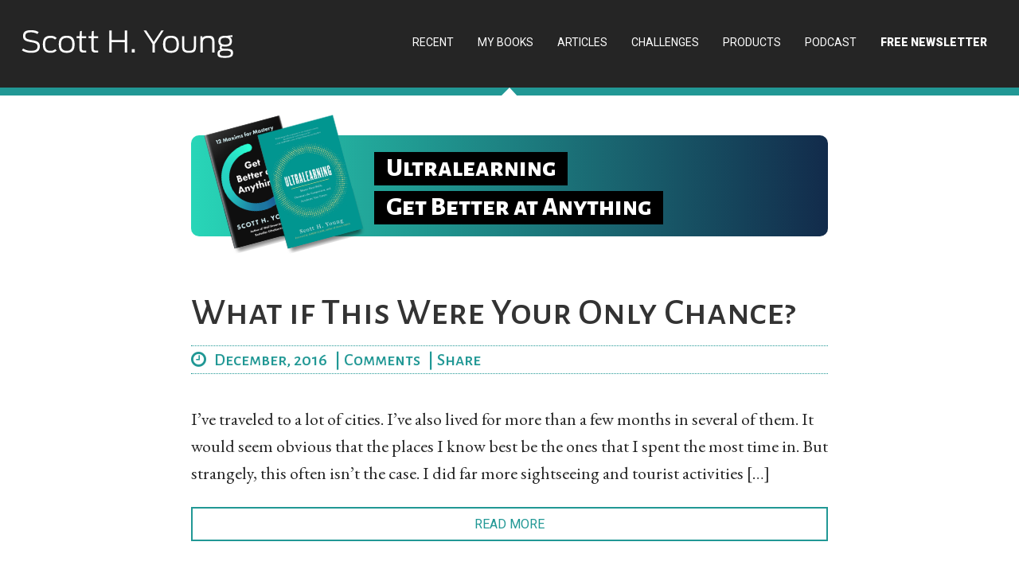

--- FILE ---
content_type: text/html; charset=UTF-8
request_url: https://www.scotthyoung.com/blog/category/courage/
body_size: 16812
content:
<!DOCTYPE html>
<html lang="en-US">
<head >
<meta charset="UTF-8" />
<meta name="viewport" content="width=device-width, initial-scale=1" />
<meta name="viewport" content="width=device-width, initial-scale=1.0"/>
<meta name='robots' content='index, follow, max-image-preview:large, max-snippet:-1, max-video-preview:-1' />

	<!-- This site is optimized with the Yoast SEO plugin v26.7 - https://yoast.com/wordpress/plugins/seo/ -->
	<title>Courage Archives - Scott H Young</title>
	<link rel="canonical" href="https://www.scotthyoung.com/blog/category/courage/" />
	<link rel="next" href="https://www.scotthyoung.com/blog/category/courage/page/2/" />
	<meta property="og:locale" content="en_US" />
	<meta property="og:type" content="article" />
	<meta property="og:title" content="Courage Archives - Scott H Young" />
	<meta property="og:description" content="Any topics related to building courage and overcoming fears." />
	<meta property="og:url" content="https://www.scotthyoung.com/blog/category/courage/" />
	<meta property="og:site_name" content="Scott H Young" />
	<meta name="twitter:card" content="summary_large_image" />
	<meta name="twitter:site" content="@scotthyoung" />
	<script type="application/ld+json" class="yoast-schema-graph">{"@context":"https://schema.org","@graph":[{"@type":"CollectionPage","@id":"https://www.scotthyoung.com/blog/category/courage/","url":"https://www.scotthyoung.com/blog/category/courage/","name":"Courage Archives - Scott H Young","isPartOf":{"@id":"https://www.scotthyoung.com/blog/#website"},"breadcrumb":{"@id":"https://www.scotthyoung.com/blog/category/courage/#breadcrumb"},"inLanguage":"en-US"},{"@type":"BreadcrumbList","@id":"https://www.scotthyoung.com/blog/category/courage/#breadcrumb","itemListElement":[{"@type":"ListItem","position":1,"name":"Home","item":"https://www.scotthyoung.com/blog/"},{"@type":"ListItem","position":2,"name":"Courage"}]},{"@type":"WebSite","@id":"https://www.scotthyoung.com/blog/#website","url":"https://www.scotthyoung.com/blog/","name":"Scott H Young","description":"Learn faster, achieve more","potentialAction":[{"@type":"SearchAction","target":{"@type":"EntryPoint","urlTemplate":"https://www.scotthyoung.com/blog/?s={search_term_string}"},"query-input":{"@type":"PropertyValueSpecification","valueRequired":true,"valueName":"search_term_string"}}],"inLanguage":"en-US"}]}</script>
	<!-- / Yoast SEO plugin. -->


<link rel='dns-prefetch' href='//a.omappapi.com' />
<link rel='dns-prefetch' href='//fonts.googleapis.com' />
<link rel='dns-prefetch' href='//maxcdn.bootstrapcdn.com' />
<link rel='dns-prefetch' href='//fonts.cdnfonts.com' />
<link rel="alternate" type="application/rss+xml" title="Scott H Young &raquo; Feed" href="https://www.scotthyoung.com/blog/feed/" />
<link rel="alternate" type="application/rss+xml" title="Scott H Young &raquo; Comments Feed" href="https://www.scotthyoung.com/blog/comments/feed/" />
<link rel="alternate" type="application/rss+xml" title="Scott H Young &raquo; Courage Category Feed" href="https://www.scotthyoung.com/blog/category/courage/feed/" />
		<!-- This site uses the Google Analytics by MonsterInsights plugin v9.11.1 - Using Analytics tracking - https://www.monsterinsights.com/ -->
							<script src="//www.googletagmanager.com/gtag/js?id=G-0Q8YLFM2BN"  data-cfasync="false" data-wpfc-render="false" type="text/javascript" async></script>
			<script data-cfasync="false" data-wpfc-render="false" type="text/javascript">
				var mi_version = '9.11.1';
				var mi_track_user = true;
				var mi_no_track_reason = '';
								var MonsterInsightsDefaultLocations = {"page_location":"https:\/\/www.scotthyoung.com\/blog\/category\/courage\/"};
								if ( typeof MonsterInsightsPrivacyGuardFilter === 'function' ) {
					var MonsterInsightsLocations = (typeof MonsterInsightsExcludeQuery === 'object') ? MonsterInsightsPrivacyGuardFilter( MonsterInsightsExcludeQuery ) : MonsterInsightsPrivacyGuardFilter( MonsterInsightsDefaultLocations );
				} else {
					var MonsterInsightsLocations = (typeof MonsterInsightsExcludeQuery === 'object') ? MonsterInsightsExcludeQuery : MonsterInsightsDefaultLocations;
				}

								var disableStrs = [
										'ga-disable-G-0Q8YLFM2BN',
									];

				/* Function to detect opted out users */
				function __gtagTrackerIsOptedOut() {
					for (var index = 0; index < disableStrs.length; index++) {
						if (document.cookie.indexOf(disableStrs[index] + '=true') > -1) {
							return true;
						}
					}

					return false;
				}

				/* Disable tracking if the opt-out cookie exists. */
				if (__gtagTrackerIsOptedOut()) {
					for (var index = 0; index < disableStrs.length; index++) {
						window[disableStrs[index]] = true;
					}
				}

				/* Opt-out function */
				function __gtagTrackerOptout() {
					for (var index = 0; index < disableStrs.length; index++) {
						document.cookie = disableStrs[index] + '=true; expires=Thu, 31 Dec 2099 23:59:59 UTC; path=/';
						window[disableStrs[index]] = true;
					}
				}

				if ('undefined' === typeof gaOptout) {
					function gaOptout() {
						__gtagTrackerOptout();
					}
				}
								window.dataLayer = window.dataLayer || [];

				window.MonsterInsightsDualTracker = {
					helpers: {},
					trackers: {},
				};
				if (mi_track_user) {
					function __gtagDataLayer() {
						dataLayer.push(arguments);
					}

					function __gtagTracker(type, name, parameters) {
						if (!parameters) {
							parameters = {};
						}

						if (parameters.send_to) {
							__gtagDataLayer.apply(null, arguments);
							return;
						}

						if (type === 'event') {
														parameters.send_to = monsterinsights_frontend.v4_id;
							var hookName = name;
							if (typeof parameters['event_category'] !== 'undefined') {
								hookName = parameters['event_category'] + ':' + name;
							}

							if (typeof MonsterInsightsDualTracker.trackers[hookName] !== 'undefined') {
								MonsterInsightsDualTracker.trackers[hookName](parameters);
							} else {
								__gtagDataLayer('event', name, parameters);
							}
							
						} else {
							__gtagDataLayer.apply(null, arguments);
						}
					}

					__gtagTracker('js', new Date());
					__gtagTracker('set', {
						'developer_id.dZGIzZG': true,
											});
					if ( MonsterInsightsLocations.page_location ) {
						__gtagTracker('set', MonsterInsightsLocations);
					}
										__gtagTracker('config', 'G-0Q8YLFM2BN', {"forceSSL":"true"} );
										window.gtag = __gtagTracker;										(function () {
						/* https://developers.google.com/analytics/devguides/collection/analyticsjs/ */
						/* ga and __gaTracker compatibility shim. */
						var noopfn = function () {
							return null;
						};
						var newtracker = function () {
							return new Tracker();
						};
						var Tracker = function () {
							return null;
						};
						var p = Tracker.prototype;
						p.get = noopfn;
						p.set = noopfn;
						p.send = function () {
							var args = Array.prototype.slice.call(arguments);
							args.unshift('send');
							__gaTracker.apply(null, args);
						};
						var __gaTracker = function () {
							var len = arguments.length;
							if (len === 0) {
								return;
							}
							var f = arguments[len - 1];
							if (typeof f !== 'object' || f === null || typeof f.hitCallback !== 'function') {
								if ('send' === arguments[0]) {
									var hitConverted, hitObject = false, action;
									if ('event' === arguments[1]) {
										if ('undefined' !== typeof arguments[3]) {
											hitObject = {
												'eventAction': arguments[3],
												'eventCategory': arguments[2],
												'eventLabel': arguments[4],
												'value': arguments[5] ? arguments[5] : 1,
											}
										}
									}
									if ('pageview' === arguments[1]) {
										if ('undefined' !== typeof arguments[2]) {
											hitObject = {
												'eventAction': 'page_view',
												'page_path': arguments[2],
											}
										}
									}
									if (typeof arguments[2] === 'object') {
										hitObject = arguments[2];
									}
									if (typeof arguments[5] === 'object') {
										Object.assign(hitObject, arguments[5]);
									}
									if ('undefined' !== typeof arguments[1].hitType) {
										hitObject = arguments[1];
										if ('pageview' === hitObject.hitType) {
											hitObject.eventAction = 'page_view';
										}
									}
									if (hitObject) {
										action = 'timing' === arguments[1].hitType ? 'timing_complete' : hitObject.eventAction;
										hitConverted = mapArgs(hitObject);
										__gtagTracker('event', action, hitConverted);
									}
								}
								return;
							}

							function mapArgs(args) {
								var arg, hit = {};
								var gaMap = {
									'eventCategory': 'event_category',
									'eventAction': 'event_action',
									'eventLabel': 'event_label',
									'eventValue': 'event_value',
									'nonInteraction': 'non_interaction',
									'timingCategory': 'event_category',
									'timingVar': 'name',
									'timingValue': 'value',
									'timingLabel': 'event_label',
									'page': 'page_path',
									'location': 'page_location',
									'title': 'page_title',
									'referrer' : 'page_referrer',
								};
								for (arg in args) {
																		if (!(!args.hasOwnProperty(arg) || !gaMap.hasOwnProperty(arg))) {
										hit[gaMap[arg]] = args[arg];
									} else {
										hit[arg] = args[arg];
									}
								}
								return hit;
							}

							try {
								f.hitCallback();
							} catch (ex) {
							}
						};
						__gaTracker.create = newtracker;
						__gaTracker.getByName = newtracker;
						__gaTracker.getAll = function () {
							return [];
						};
						__gaTracker.remove = noopfn;
						__gaTracker.loaded = true;
						window['__gaTracker'] = __gaTracker;
					})();
									} else {
										console.log("");
					(function () {
						function __gtagTracker() {
							return null;
						}

						window['__gtagTracker'] = __gtagTracker;
						window['gtag'] = __gtagTracker;
					})();
									}
			</script>
							<!-- / Google Analytics by MonsterInsights -->
		<style id='wp-img-auto-sizes-contain-inline-css' type='text/css'>
img:is([sizes=auto i],[sizes^="auto," i]){contain-intrinsic-size:3000px 1500px}
/*# sourceURL=wp-img-auto-sizes-contain-inline-css */
</style>
<link rel='stylesheet' id='shy-theme-css' href='https://www.scotthyoung.com/blog/wp-content/themes/shy-theme/style.css?ver=1.4.7' type='text/css' media='all' />
<style id='wp-emoji-styles-inline-css' type='text/css'>

	img.wp-smiley, img.emoji {
		display: inline !important;
		border: none !important;
		box-shadow: none !important;
		height: 1em !important;
		width: 1em !important;
		margin: 0 0.07em !important;
		vertical-align: -0.1em !important;
		background: none !important;
		padding: 0 !important;
	}
/*# sourceURL=wp-emoji-styles-inline-css */
</style>
<style id='wp-block-library-inline-css' type='text/css'>
:root{--wp-block-synced-color:#7a00df;--wp-block-synced-color--rgb:122,0,223;--wp-bound-block-color:var(--wp-block-synced-color);--wp-editor-canvas-background:#ddd;--wp-admin-theme-color:#007cba;--wp-admin-theme-color--rgb:0,124,186;--wp-admin-theme-color-darker-10:#006ba1;--wp-admin-theme-color-darker-10--rgb:0,107,160.5;--wp-admin-theme-color-darker-20:#005a87;--wp-admin-theme-color-darker-20--rgb:0,90,135;--wp-admin-border-width-focus:2px}@media (min-resolution:192dpi){:root{--wp-admin-border-width-focus:1.5px}}.wp-element-button{cursor:pointer}:root .has-very-light-gray-background-color{background-color:#eee}:root .has-very-dark-gray-background-color{background-color:#313131}:root .has-very-light-gray-color{color:#eee}:root .has-very-dark-gray-color{color:#313131}:root .has-vivid-green-cyan-to-vivid-cyan-blue-gradient-background{background:linear-gradient(135deg,#00d084,#0693e3)}:root .has-purple-crush-gradient-background{background:linear-gradient(135deg,#34e2e4,#4721fb 50%,#ab1dfe)}:root .has-hazy-dawn-gradient-background{background:linear-gradient(135deg,#faaca8,#dad0ec)}:root .has-subdued-olive-gradient-background{background:linear-gradient(135deg,#fafae1,#67a671)}:root .has-atomic-cream-gradient-background{background:linear-gradient(135deg,#fdd79a,#004a59)}:root .has-nightshade-gradient-background{background:linear-gradient(135deg,#330968,#31cdcf)}:root .has-midnight-gradient-background{background:linear-gradient(135deg,#020381,#2874fc)}:root{--wp--preset--font-size--normal:16px;--wp--preset--font-size--huge:42px}.has-regular-font-size{font-size:1em}.has-larger-font-size{font-size:2.625em}.has-normal-font-size{font-size:var(--wp--preset--font-size--normal)}.has-huge-font-size{font-size:var(--wp--preset--font-size--huge)}.has-text-align-center{text-align:center}.has-text-align-left{text-align:left}.has-text-align-right{text-align:right}.has-fit-text{white-space:nowrap!important}#end-resizable-editor-section{display:none}.aligncenter{clear:both}.items-justified-left{justify-content:flex-start}.items-justified-center{justify-content:center}.items-justified-right{justify-content:flex-end}.items-justified-space-between{justify-content:space-between}.screen-reader-text{border:0;clip-path:inset(50%);height:1px;margin:-1px;overflow:hidden;padding:0;position:absolute;width:1px;word-wrap:normal!important}.screen-reader-text:focus{background-color:#ddd;clip-path:none;color:#444;display:block;font-size:1em;height:auto;left:5px;line-height:normal;padding:15px 23px 14px;text-decoration:none;top:5px;width:auto;z-index:100000}html :where(.has-border-color){border-style:solid}html :where([style*=border-top-color]){border-top-style:solid}html :where([style*=border-right-color]){border-right-style:solid}html :where([style*=border-bottom-color]){border-bottom-style:solid}html :where([style*=border-left-color]){border-left-style:solid}html :where([style*=border-width]){border-style:solid}html :where([style*=border-top-width]){border-top-style:solid}html :where([style*=border-right-width]){border-right-style:solid}html :where([style*=border-bottom-width]){border-bottom-style:solid}html :where([style*=border-left-width]){border-left-style:solid}html :where(img[class*=wp-image-]){height:auto;max-width:100%}:where(figure){margin:0 0 1em}html :where(.is-position-sticky){--wp-admin--admin-bar--position-offset:var(--wp-admin--admin-bar--height,0px)}@media screen and (max-width:600px){html :where(.is-position-sticky){--wp-admin--admin-bar--position-offset:0px}}

/*# sourceURL=wp-block-library-inline-css */
</style><style id='global-styles-inline-css' type='text/css'>
:root{--wp--preset--aspect-ratio--square: 1;--wp--preset--aspect-ratio--4-3: 4/3;--wp--preset--aspect-ratio--3-4: 3/4;--wp--preset--aspect-ratio--3-2: 3/2;--wp--preset--aspect-ratio--2-3: 2/3;--wp--preset--aspect-ratio--16-9: 16/9;--wp--preset--aspect-ratio--9-16: 9/16;--wp--preset--color--black: #000000;--wp--preset--color--cyan-bluish-gray: #abb8c3;--wp--preset--color--white: #ffffff;--wp--preset--color--pale-pink: #f78da7;--wp--preset--color--vivid-red: #cf2e2e;--wp--preset--color--luminous-vivid-orange: #ff6900;--wp--preset--color--luminous-vivid-amber: #fcb900;--wp--preset--color--light-green-cyan: #7bdcb5;--wp--preset--color--vivid-green-cyan: #00d084;--wp--preset--color--pale-cyan-blue: #8ed1fc;--wp--preset--color--vivid-cyan-blue: #0693e3;--wp--preset--color--vivid-purple: #9b51e0;--wp--preset--gradient--vivid-cyan-blue-to-vivid-purple: linear-gradient(135deg,rgb(6,147,227) 0%,rgb(155,81,224) 100%);--wp--preset--gradient--light-green-cyan-to-vivid-green-cyan: linear-gradient(135deg,rgb(122,220,180) 0%,rgb(0,208,130) 100%);--wp--preset--gradient--luminous-vivid-amber-to-luminous-vivid-orange: linear-gradient(135deg,rgb(252,185,0) 0%,rgb(255,105,0) 100%);--wp--preset--gradient--luminous-vivid-orange-to-vivid-red: linear-gradient(135deg,rgb(255,105,0) 0%,rgb(207,46,46) 100%);--wp--preset--gradient--very-light-gray-to-cyan-bluish-gray: linear-gradient(135deg,rgb(238,238,238) 0%,rgb(169,184,195) 100%);--wp--preset--gradient--cool-to-warm-spectrum: linear-gradient(135deg,rgb(74,234,220) 0%,rgb(151,120,209) 20%,rgb(207,42,186) 40%,rgb(238,44,130) 60%,rgb(251,105,98) 80%,rgb(254,248,76) 100%);--wp--preset--gradient--blush-light-purple: linear-gradient(135deg,rgb(255,206,236) 0%,rgb(152,150,240) 100%);--wp--preset--gradient--blush-bordeaux: linear-gradient(135deg,rgb(254,205,165) 0%,rgb(254,45,45) 50%,rgb(107,0,62) 100%);--wp--preset--gradient--luminous-dusk: linear-gradient(135deg,rgb(255,203,112) 0%,rgb(199,81,192) 50%,rgb(65,88,208) 100%);--wp--preset--gradient--pale-ocean: linear-gradient(135deg,rgb(255,245,203) 0%,rgb(182,227,212) 50%,rgb(51,167,181) 100%);--wp--preset--gradient--electric-grass: linear-gradient(135deg,rgb(202,248,128) 0%,rgb(113,206,126) 100%);--wp--preset--gradient--midnight: linear-gradient(135deg,rgb(2,3,129) 0%,rgb(40,116,252) 100%);--wp--preset--font-size--small: 13px;--wp--preset--font-size--medium: 20px;--wp--preset--font-size--large: 36px;--wp--preset--font-size--x-large: 42px;--wp--preset--spacing--20: 0.44rem;--wp--preset--spacing--30: 0.67rem;--wp--preset--spacing--40: 1rem;--wp--preset--spacing--50: 1.5rem;--wp--preset--spacing--60: 2.25rem;--wp--preset--spacing--70: 3.38rem;--wp--preset--spacing--80: 5.06rem;--wp--preset--shadow--natural: 6px 6px 9px rgba(0, 0, 0, 0.2);--wp--preset--shadow--deep: 12px 12px 50px rgba(0, 0, 0, 0.4);--wp--preset--shadow--sharp: 6px 6px 0px rgba(0, 0, 0, 0.2);--wp--preset--shadow--outlined: 6px 6px 0px -3px rgb(255, 255, 255), 6px 6px rgb(0, 0, 0);--wp--preset--shadow--crisp: 6px 6px 0px rgb(0, 0, 0);}:where(.is-layout-flex){gap: 0.5em;}:where(.is-layout-grid){gap: 0.5em;}body .is-layout-flex{display: flex;}.is-layout-flex{flex-wrap: wrap;align-items: center;}.is-layout-flex > :is(*, div){margin: 0;}body .is-layout-grid{display: grid;}.is-layout-grid > :is(*, div){margin: 0;}:where(.wp-block-columns.is-layout-flex){gap: 2em;}:where(.wp-block-columns.is-layout-grid){gap: 2em;}:where(.wp-block-post-template.is-layout-flex){gap: 1.25em;}:where(.wp-block-post-template.is-layout-grid){gap: 1.25em;}.has-black-color{color: var(--wp--preset--color--black) !important;}.has-cyan-bluish-gray-color{color: var(--wp--preset--color--cyan-bluish-gray) !important;}.has-white-color{color: var(--wp--preset--color--white) !important;}.has-pale-pink-color{color: var(--wp--preset--color--pale-pink) !important;}.has-vivid-red-color{color: var(--wp--preset--color--vivid-red) !important;}.has-luminous-vivid-orange-color{color: var(--wp--preset--color--luminous-vivid-orange) !important;}.has-luminous-vivid-amber-color{color: var(--wp--preset--color--luminous-vivid-amber) !important;}.has-light-green-cyan-color{color: var(--wp--preset--color--light-green-cyan) !important;}.has-vivid-green-cyan-color{color: var(--wp--preset--color--vivid-green-cyan) !important;}.has-pale-cyan-blue-color{color: var(--wp--preset--color--pale-cyan-blue) !important;}.has-vivid-cyan-blue-color{color: var(--wp--preset--color--vivid-cyan-blue) !important;}.has-vivid-purple-color{color: var(--wp--preset--color--vivid-purple) !important;}.has-black-background-color{background-color: var(--wp--preset--color--black) !important;}.has-cyan-bluish-gray-background-color{background-color: var(--wp--preset--color--cyan-bluish-gray) !important;}.has-white-background-color{background-color: var(--wp--preset--color--white) !important;}.has-pale-pink-background-color{background-color: var(--wp--preset--color--pale-pink) !important;}.has-vivid-red-background-color{background-color: var(--wp--preset--color--vivid-red) !important;}.has-luminous-vivid-orange-background-color{background-color: var(--wp--preset--color--luminous-vivid-orange) !important;}.has-luminous-vivid-amber-background-color{background-color: var(--wp--preset--color--luminous-vivid-amber) !important;}.has-light-green-cyan-background-color{background-color: var(--wp--preset--color--light-green-cyan) !important;}.has-vivid-green-cyan-background-color{background-color: var(--wp--preset--color--vivid-green-cyan) !important;}.has-pale-cyan-blue-background-color{background-color: var(--wp--preset--color--pale-cyan-blue) !important;}.has-vivid-cyan-blue-background-color{background-color: var(--wp--preset--color--vivid-cyan-blue) !important;}.has-vivid-purple-background-color{background-color: var(--wp--preset--color--vivid-purple) !important;}.has-black-border-color{border-color: var(--wp--preset--color--black) !important;}.has-cyan-bluish-gray-border-color{border-color: var(--wp--preset--color--cyan-bluish-gray) !important;}.has-white-border-color{border-color: var(--wp--preset--color--white) !important;}.has-pale-pink-border-color{border-color: var(--wp--preset--color--pale-pink) !important;}.has-vivid-red-border-color{border-color: var(--wp--preset--color--vivid-red) !important;}.has-luminous-vivid-orange-border-color{border-color: var(--wp--preset--color--luminous-vivid-orange) !important;}.has-luminous-vivid-amber-border-color{border-color: var(--wp--preset--color--luminous-vivid-amber) !important;}.has-light-green-cyan-border-color{border-color: var(--wp--preset--color--light-green-cyan) !important;}.has-vivid-green-cyan-border-color{border-color: var(--wp--preset--color--vivid-green-cyan) !important;}.has-pale-cyan-blue-border-color{border-color: var(--wp--preset--color--pale-cyan-blue) !important;}.has-vivid-cyan-blue-border-color{border-color: var(--wp--preset--color--vivid-cyan-blue) !important;}.has-vivid-purple-border-color{border-color: var(--wp--preset--color--vivid-purple) !important;}.has-vivid-cyan-blue-to-vivid-purple-gradient-background{background: var(--wp--preset--gradient--vivid-cyan-blue-to-vivid-purple) !important;}.has-light-green-cyan-to-vivid-green-cyan-gradient-background{background: var(--wp--preset--gradient--light-green-cyan-to-vivid-green-cyan) !important;}.has-luminous-vivid-amber-to-luminous-vivid-orange-gradient-background{background: var(--wp--preset--gradient--luminous-vivid-amber-to-luminous-vivid-orange) !important;}.has-luminous-vivid-orange-to-vivid-red-gradient-background{background: var(--wp--preset--gradient--luminous-vivid-orange-to-vivid-red) !important;}.has-very-light-gray-to-cyan-bluish-gray-gradient-background{background: var(--wp--preset--gradient--very-light-gray-to-cyan-bluish-gray) !important;}.has-cool-to-warm-spectrum-gradient-background{background: var(--wp--preset--gradient--cool-to-warm-spectrum) !important;}.has-blush-light-purple-gradient-background{background: var(--wp--preset--gradient--blush-light-purple) !important;}.has-blush-bordeaux-gradient-background{background: var(--wp--preset--gradient--blush-bordeaux) !important;}.has-luminous-dusk-gradient-background{background: var(--wp--preset--gradient--luminous-dusk) !important;}.has-pale-ocean-gradient-background{background: var(--wp--preset--gradient--pale-ocean) !important;}.has-electric-grass-gradient-background{background: var(--wp--preset--gradient--electric-grass) !important;}.has-midnight-gradient-background{background: var(--wp--preset--gradient--midnight) !important;}.has-small-font-size{font-size: var(--wp--preset--font-size--small) !important;}.has-medium-font-size{font-size: var(--wp--preset--font-size--medium) !important;}.has-large-font-size{font-size: var(--wp--preset--font-size--large) !important;}.has-x-large-font-size{font-size: var(--wp--preset--font-size--x-large) !important;}
/*# sourceURL=global-styles-inline-css */
</style>

<style id='classic-theme-styles-inline-css' type='text/css'>
/*! This file is auto-generated */
.wp-block-button__link{color:#fff;background-color:#32373c;border-radius:9999px;box-shadow:none;text-decoration:none;padding:calc(.667em + 2px) calc(1.333em + 2px);font-size:1.125em}.wp-block-file__button{background:#32373c;color:#fff;text-decoration:none}
/*# sourceURL=/wp-includes/css/classic-themes.min.css */
</style>
<link rel='stylesheet' id='contact-form-7-css' href='https://www.scotthyoung.com/blog/wp-content/plugins/contact-form-7/includes/css/styles.css?ver=6.1.4' type='text/css' media='all' />
<link rel='stylesheet' id='googlefont-css' href='//fonts.googleapis.com/css?family=Alegreya+Sans+SC%3A500%2C800%7CAlegreya+Sans%3A500%2C500i%2C800%2C800i%7CRoboto%3A400%2C400i%2C900%2C900i&#038;ver=b5c2284da34b0b7a669d64179dbecccc' type='text/css' media='all' />
<link rel='stylesheet' id='googlefont2-css' href='//fonts.googleapis.com/css?family=Bitter%3A400%2C700%7CLato%3A400%2C400i%2C900%2C900i%7CMerriweather%3A400%2C900%7CQuicksand%3A400%2C700%7CRajdhani%3A400%2C700&#038;display=swap&#038;ver=b5c2284da34b0b7a669d64179dbecccc' type='text/css' media='all' />
<link rel='stylesheet' id='fontawesome-css' href='//maxcdn.bootstrapcdn.com/font-awesome/4.7.0/css/font-awesome.min.css?ver=b5c2284da34b0b7a669d64179dbecccc' type='text/css' media='all' />
<link rel='stylesheet' id='signpainter-css' href='//fonts.cdnfonts.com/css/signpainter?ver=b5c2284da34b0b7a669d64179dbecccc' type='text/css' media='all' />
<link rel='stylesheet' id='easy-responsive-shortcodes-css' href='https://www.scotthyoung.com/blog/wp-content/plugins/easy-responsive-shortcodes/css/easy-responsive-shortcodes.css?ver=1.0' type='text/css' media='all' />
<link rel='stylesheet' id='font-awesome-css' href='https://www.scotthyoung.com/blog/wp-content/plugins/easy-responsive-shortcodes/css/font-awesome.css?ver=4.2.0' type='text/css' media='all' />
<script type="text/javascript" src="https://www.scotthyoung.com/blog/wp-includes/js/jquery/jquery.min.js?ver=3.7.1" id="jquery-core-js"></script>
<script type="text/javascript" src="https://www.scotthyoung.com/blog/wp-includes/js/jquery/jquery-migrate.min.js?ver=3.4.1" id="jquery-migrate-js"></script>
<script type="text/javascript" src="https://www.scotthyoung.com/blog/wp-content/plugins/google-analytics-for-wordpress/assets/js/frontend-gtag.min.js?ver=9.11.1" id="monsterinsights-frontend-script-js" async="async" data-wp-strategy="async"></script>
<script data-cfasync="false" data-wpfc-render="false" type="text/javascript" id='monsterinsights-frontend-script-js-extra'>/* <![CDATA[ */
var monsterinsights_frontend = {"js_events_tracking":"true","download_extensions":"doc,pdf,ppt,zip,xls,docx,pptx,xlsx","inbound_paths":"[]","home_url":"https:\/\/www.scotthyoung.com\/blog","hash_tracking":"false","v4_id":"G-0Q8YLFM2BN"};/* ]]> */
</script>
<link rel="https://api.w.org/" href="https://www.scotthyoung.com/blog/wp-json/" /><link rel="alternate" title="JSON" type="application/json" href="https://www.scotthyoung.com/blog/wp-json/wp/v2/categories/9" /><link rel="EditURI" type="application/rsd+xml" title="RSD" href="https://www.scotthyoung.com/blog/xmlrpc.php?rsd" />

<script type="text/javascript">
(function(url){
	if(/(?:Chrome\/26\.0\.1410\.63 Safari\/537\.31|WordfenceTestMonBot)/.test(navigator.userAgent)){ return; }
	var addEvent = function(evt, handler) {
		if (window.addEventListener) {
			document.addEventListener(evt, handler, false);
		} else if (window.attachEvent) {
			document.attachEvent('on' + evt, handler);
		}
	};
	var removeEvent = function(evt, handler) {
		if (window.removeEventListener) {
			document.removeEventListener(evt, handler, false);
		} else if (window.detachEvent) {
			document.detachEvent('on' + evt, handler);
		}
	};
	var evts = 'contextmenu dblclick drag dragend dragenter dragleave dragover dragstart drop keydown keypress keyup mousedown mousemove mouseout mouseover mouseup mousewheel scroll'.split(' ');
	var logHuman = function() {
		if (window.wfLogHumanRan) { return; }
		window.wfLogHumanRan = true;
		var wfscr = document.createElement('script');
		wfscr.type = 'text/javascript';
		wfscr.async = true;
		wfscr.src = url + '&r=' + Math.random();
		(document.getElementsByTagName('head')[0]||document.getElementsByTagName('body')[0]).appendChild(wfscr);
		for (var i = 0; i < evts.length; i++) {
			removeEvent(evts[i], logHuman);
		}
	};
	for (var i = 0; i < evts.length; i++) {
		addEvent(evts[i], logHuman);
	}
})('//www.scotthyoung.com/blog/?wordfence_lh=1&hid=1C0DFE3F245B602A13A75676EC889592');
</script><!-- Global site tag (gtag.js) - Google Analytics -->
<script async src="https://www.googletagmanager.com/gtag/js?id=G-JVFH0HEGM9"></script>
<script>
  window.dataLayer = window.dataLayer || [];
  function gtag(){dataLayer.push(arguments);}
  gtag('js', new Date());

  gtag('config', 'G-JVFH0HEGM9');
</script>
<!-- Google tag (gtag.js) - Google Analytics -->
<script async src="https://www.googletagmanager.com/gtag/js?id=UA-235986446-1">
</script>
<script>
  window.dataLayer = window.dataLayer || [];
  function gtag(){dataLayer.push(arguments);}
  gtag('js', new Date());

  gtag('config', 'UA-235986446-1');
</script><script type="text/javascript" src="//script.crazyegg.com/pages/scripts/0100/9874.js" async="async" ></script><link rel="icon" href="https://www.scotthyoung.com/blog/wp-content/uploads/2019/05/favicon.png" sizes="32x32" />
<link rel="icon" href="https://www.scotthyoung.com/blog/wp-content/uploads/2019/05/favicon.png" sizes="192x192" />
<link rel="apple-touch-icon" href="https://www.scotthyoung.com/blog/wp-content/uploads/2019/05/favicon.png" />
<meta name="msapplication-TileImage" content="https://www.scotthyoung.com/blog/wp-content/uploads/2019/05/favicon.png" />
</head>
<body class="archive category category-courage category-9 wp-embed-responsive wp-theme-genesis wp-child-theme-shy-theme header-image full-width-content genesis-breadcrumbs-hidden site-fluid override"><svg class="hide">
  <defs>

    <g id="soci-tw">
      <path class="st0" d="M22.5,0C10.07,0,0,10.07,0,22.5C0,34.93,10.07,45,22.5,45S45,34.93,45,22.5C45,10.07,34.93,0,22.5,0z
   M33.77,16.72c0.01,0.25,0.02,0.5,0.02,0.75c0,7.69-5.85,16.55-16.55,16.55c-3.28,0-6.34-0.96-8.92-2.61
  c0.46,0.05,0.92,0.08,1.39,0.08c2.73,0,5.23-0.93,7.22-2.49c-2.55-0.05-4.69-1.73-5.43-4.04c0.36,0.07,0.72,0.1,1.09,0.1
  c0.53,0,1.04-0.07,1.53-0.2c-2.66-0.53-4.67-2.89-4.67-5.7c0-0.02,0-0.05,0-0.07c0.78,0.44,1.68,0.7,2.63,0.73
  c-1.56-1.04-2.59-2.82-2.59-4.84c0-1.07,0.29-2.07,0.79-2.92c2.87,3.52,7.15,5.83,11.99,6.08c-0.1-0.43-0.15-0.87-0.15-1.33
  c0-3.21,2.6-5.82,5.82-5.82c1.67,0,3.18,0.71,4.25,1.84c1.32-0.26,2.57-0.74,3.69-1.41c-0.43,1.36-1.36,2.5-2.56,3.22
  c1.18-0.14,2.3-0.45,3.34-0.92C35.9,14.87,34.91,15.9,33.77,16.72z"/>
    </g>

    <g id="soci-ig">
      <path class="st0" d="M27.34,22.4c0,2.67-2.16,4.83-4.83,4.83c-2.67,0-4.83-2.16-4.83-4.83s2.16-4.83,4.83-4.83
  C25.18,17.57,27.34,19.73,27.34,22.4z M32.15,12.48c1.09,1.09,1.69,2.53,1.69,4.05v11.94c0,1.52-0.6,2.96-1.69,4.05
  c-1.09,1.09-2.53,1.69-4.05,1.69H16.9c-1.52,0-2.96-0.6-4.05-1.69c-1.09-1.09-1.69-2.53-1.69-4.05V16.53c0-1.52,0.6-2.96,1.69-4.05
  c1.09-1.09,2.53-1.69,4.05-1.69H28.1C29.63,10.79,31.07,11.39,32.15,12.48z M29.92,22.39c0-4.08-3.3-7.38-7.38-7.38
  s-7.38,3.3-7.38,7.38c0,4.08,3.3,7.38,7.38,7.38S29.92,26.47,29.92,22.39z M31.79,14.9c0-0.97-0.78-1.75-1.75-1.75
  c-0.97,0-1.75,0.78-1.75,1.75c0,0.97,0.78,1.75,1.75,1.75C31.01,16.65,31.79,15.86,31.79,14.9z M45,22.5C45,34.93,34.93,45,22.5,45
  S0,34.93,0,22.5C0,10.07,10.07,0,22.5,0S45,10.07,45,22.5z M35.9,16.53c0-4.29-3.51-7.8-7.8-7.8H16.9c-4.29,0-7.8,3.51-7.8,7.8
  v11.94c0,4.29,3.51,7.8,7.8,7.8H28.1c4.29,0,7.8-3.51,7.8-7.8V16.53z"/>
    </g>

    <g id="soci-spot">
      <path class="st0" d="M30.74,24.91c-0.32,0.52-1,0.68-1.52,0.36c-3.81-2.34-9.62-3.02-14.12-1.65c-0.58,0.18-1.2-0.15-1.38-0.74
  c-0.18-0.58,0.15-1.2,0.74-1.38C19.6,19.95,26,20.7,30.37,23.39C30.89,23.71,31.05,24.39,30.74,24.91z M32.24,18.61
  c-5.26-3.12-13.58-3.42-18.59-1.9c-0.7,0.21-1.1,0.95-0.88,1.65c0.21,0.7,0.95,1.1,1.65,0.88c4.36-1.32,11.9-1.07,16.47,1.64
  c0.63,0.37,1.44,0.17,1.82-0.46C33.07,19.8,32.87,18.99,32.24,18.61z M45,22.5C45,34.93,34.93,45,22.5,45C10.07,45,0,34.93,0,22.5
  C0,10.07,10.07,0,22.5,0C34.93,0,45,10.07,45,22.5z M36.68,22.5c0-7.83-6.35-14.17-14.17-14.17c-7.83,0-14.18,6.35-14.18,14.17
  c0,7.83,6.35,14.18,14.18,14.18C30.33,36.68,36.68,30.33,36.68,22.5z M28.71,27.56c-3.74-2.28-8.37-2.81-13.77-1.58
  c-0.48,0.11-0.77,0.58-0.66,1.06c0.11,0.48,0.58,0.77,1.06,0.66c4.93-1.13,9.12-0.67,12.45,1.37c0.42,0.25,0.96,0.12,1.21-0.29
  C29.26,28.35,29.12,27.81,28.71,27.56z"/>
    </g>

    <g id="soci-fb">
      <path class="st0" d="M22.5,0C10.07,0,0,10.07,0,22.5C0,34.93,10.07,45,22.5,45S45,34.93,45,22.5C45,10.07,34.93,0,22.5,0z
   M29.72,13.06c-0.83-0.01-1.66-0.02-2.49,0c-0.38,0.01-0.76,0.05-1.13,0.13c-0.71,0.16-1.13,0.63-1.27,1.33
  c-0.06,0.28-0.09,0.58-0.09,0.87c-0.01,1.06,0,2.12,0,3.19c0,0.03,0,0.06,0.01,0.11c0.06,0,0.12,0,0.18,0c1.53,0,3.06,0,4.59,0
  c0.2,0,0.2,0,0.18,0.19c-0.11,0.83-0.22,1.67-0.33,2.5c-0.09,0.7-0.18,1.4-0.26,2.09c-0.03,0.27-0.03,0.27-0.29,0.27
  c-1.3,0-2.6,0-3.89,0c-0.05,0-0.11,0-0.18,0c0,0.07,0,0.14,0,0.2c0,4.14,0,8.28,0,12.42c0,0.1,0,0.2,0,0.31c-1.75,0-3.51,0-5.26,0
  c0-0.07,0.01-0.14,0.01-0.21c0-4.19,0-8.37,0-12.56c0-0.05,0-0.1,0-0.16c-0.07,0-0.12,0-0.18,0c-1.34,0-2.67,0-4.01,0
  c-0.19,0-0.19,0-0.19-0.18c0-1.57,0-3.13,0-4.7c0-0.14,0.04-0.18,0.18-0.18c1.34,0,2.67,0,4.01,0c0.06,0,0.11,0,0.19,0
  c0-0.05,0-0.1,0-0.15c0-1.3-0.01-2.61,0.01-3.91c0.02-1.05,0.22-2.06,0.67-3.01c0.62-1.29,1.59-2.21,2.92-2.76
  c0.89-0.37,1.81-0.54,2.77-0.53c1.09,0.02,2.19,0.07,3.28,0.1c0.2,0.01,0.41,0.04,0.61,0.05c0.11,0.01,0.15,0.05,0.15,0.16
  c0,0.65,0,1.3,0,1.95c0,0.77,0,1.53,0,2.3C29.89,13.02,29.86,13.06,29.72,13.06z"/>
    </g>

    <g id="soci-wc">
      <path class="st0" d="M26.73,23.82c0,0.67-0.55,1.22-1.22,1.22c-0.67,0-1.22-0.55-1.22-1.22c0-0.67,0.55-1.22,1.22-1.22
  C26.18,22.59,26.73,23.14,26.73,23.82z M14.56,14.9c-0.8,0-1.46,0.65-1.46,1.46c0,0.8,0.65,1.46,1.46,1.46s1.46-0.65,1.46-1.46
  C16.01,15.55,15.36,14.9,14.56,14.9z M45,22.5C45,34.93,34.93,45,22.5,45S0,34.93,0,22.5C0,10.07,10.07,0,22.5,0S45,10.07,45,22.5z
   M18.95,28.63c-0.25-0.74-0.38-1.51-0.38-2.32c0-4.69,4.49-8.51,10.01-8.51c0.21,0,0.41,0.01,0.62,0.02
  c-0.88-4.38-5.44-7.71-10.92-7.71c-6.12,0-11.08,4.15-11.08,9.27c0,2.77,1.45,5.25,3.75,6.95c0.25,0.18,0.36,0.5,0.28,0.8
  l-0.54,2.15c-0.07,0.29,0.24,0.52,0.5,0.38l2.65-1.51c0.18-0.1,0.4-0.13,0.59-0.07c1.2,0.37,2.49,0.57,3.84,0.57
  C18.5,28.64,18.73,28.64,18.95,28.63z M37.8,26.31c0-4.26-4.13-7.71-9.22-7.71c-5.09,0-9.22,3.45-9.22,7.71s4.13,7.71,9.22,7.71
  c1.12,0,2.2-0.17,3.19-0.48c0.17-0.05,0.34-0.03,0.49,0.05l2.21,1.26c0.22,0.12,0.47-0.07,0.41-0.31l-0.45-1.79
  c-0.06-0.25,0.03-0.51,0.24-0.66C36.59,30.68,37.8,28.61,37.8,26.31z M21.95,17.81c0.8,0,1.46-0.65,1.46-1.46
  c0-0.8-0.65-1.46-1.46-1.46c-0.8,0-1.46,0.65-1.46,1.46C20.5,17.16,21.15,17.81,21.95,17.81z M31.71,22.59
  c-0.67,0-1.22,0.55-1.22,1.22c0,0.67,0.55,1.22,1.22,1.22c0.67,0,1.22-0.55,1.22-1.22C32.94,23.14,32.39,22.59,31.71,22.59z"/>
    </g>

    <g id="soci-in">
      <path class="st0" d="M22.5,0C10.07,0,0,10.07,0,22.5C0,34.93,10.07,45,22.5,45S45,34.93,45,22.5C45,10.07,34.93,0,22.5,0z
   M15.79,34.63h-5.04v-16.2h5.04V34.63z M13.27,16.21c-1.61,0-2.92-1.31-2.92-2.92c0-1.61,1.31-2.92,2.92-2.92
  c1.61,0,2.92,1.31,2.92,2.92C16.19,14.9,14.88,16.21,13.27,16.21z M34.65,34.63h-5.03v-7.88c0-1.88-0.03-4.3-2.62-4.3
  c-2.62,0-3.02,2.05-3.02,4.16v8.02h-5.03v-16.2h4.83v2.21h0.07c0.67-1.27,2.32-2.62,4.77-2.62c5.1,0,6.04,3.36,6.04,7.72V34.63z"/>
    </g>

    <g id="soci-yt">
      <path class="st0" d="M22.5,0C10.07,0,0,10.07,0,22.5C0,34.93,10.07,45,22.5,45C34.93,45,45,34.93,45,22.5C45,10.07,34.93,0,22.5,0z
   M36.66,23.53c-0.04,3.19-0.33,6.4-1.64,7.58c-0.5,0.46-0.98,0.74-2.9,0.92c-2.4,0.22-5.65,0.25-8.1,0.26c-1.01,0-2.03,0-3.04,0
  c-2.46,0-5.71-0.04-8.1-0.26c-1.92-0.18-2.4-0.47-2.9-0.92c-1.32-1.2-1.6-4.45-1.64-7.67c-0.01-0.6-0.01-1.21,0-1.82
  c0.04-3.25,0.31-6.54,1.64-7.75c0.5-0.46,0.98-0.74,2.9-0.92c2.4-0.22,5.65-0.25,8.1-0.26c1.01,0,2.03,0,3.04,0
  c2.46,0,5.71,0.04,8.1,0.26c1.92,0.18,2.4,0.47,2.9,0.92c1.31,1.18,1.6,4.39,1.64,7.58C36.67,22.16,36.67,22.84,36.66,23.53z
   M19.72,18.43l7.15,4.07l-7.15,4.33V18.43z"/>
    </g>

    <g id="soci-it">
      <path class="st0" d="M35.64,4.24C25.55-3.02,11.49-0.73,4.23,9.36c-7.25,10.09-4.96,24.15,5.13,31.4
  c10.09,7.26,24.15,4.96,31.4-5.12C48.02,25.55,45.72,11.49,35.64,4.24z M33.49,18.7l-0.02,11.28l-0.12,0.42
  c-0.41,1.43-1.42,2.44-2.84,2.86c-1.01,0.3-2.48,0.41-3.2,0.24c-0.48-0.11-0.86-0.28-1.23-0.57c-0.07-0.06-0.13-0.12-0.2-0.19
  c-0.74-0.73-1.07-1.47-1.07-2.43c0-0.53,0.1-0.93,0.35-1.47c0.37-0.76,0.84-1.21,1.69-1.63c0.68-0.33,1.29-0.51,3.07-0.87
  c1.17-0.24,1.46-0.34,1.68-0.61c0.31-0.36,0.31-0.23,0.29-6c-0.01-5.02-0.02-5.29-0.11-5.43c-0.05-0.08-0.13-0.14-0.21-0.19
  c-0.15-0.18-0.42-0.27-0.7-0.23c-0.32,0.05-11.84,2.32-12.13,2.4c-0.32,0.08-0.55,0.33-0.62,0.67c-0.04,0.2-0.05,16.05-0.4,16.94
  c-0.1,0.25-0.27,0.6-0.39,0.78c-0.29,0.44-0.86,0.97-1.3,1.23c-1.05,0.61-3.11,0.92-4.21,0.64c-0.5-0.13-0.94-0.34-1.31-0.63
  c-0.41-0.37-0.73-0.84-0.92-1.38c-0.19-0.52-0.23-1.39-0.1-1.96c0.14-0.6,0.45-1.18,0.88-1.6c0.75-0.74,1.65-1.08,4.05-1.56
  c0.52-0.1,1.05-0.22,1.19-0.27c0.29-0.09,0.59-0.38,0.73-0.68c0.09-0.2,0.15-17.89,0.15-17.89l0.13-0.25
  c0.15-0.29,0.46-0.57,0.78-0.69c0.2-0.08,12.17-2.46,14.2-2.83c0.46-0.08,0.95-0.15,1.09-0.15c0.21,0,0.39,0.05,0.54,0.14
  c0.1,0.11,0.18,0.25,0.23,0.42C33.49,7.36,33.5,10.25,33.49,18.7z"/>
    </g>

    <g id="soci-it">
      <path class="st0" d="M22.5,0C10.07,0,0,10.07,0,22.5v0C0,34.93,10.07,45,22.5,45S45,34.93,45,22.5v0C45,10.07,34.93,0,22.5,0z
   M35.26,13.66L24.3,21.72l-0.53,0.39l-0.53,0.39l-0.75,0.55l-0.75-0.55l-0.53-0.39l-0.53-0.39L9.74,13.66H35.26z M8.96,30.13V14.77
  c0-0.04,0-0.08,0.01-0.12l10.68,7.85L8.97,30.35C8.96,30.27,8.96,30.2,8.96,30.13z M9.74,31.34l10.96-8.06l1.8,1.33l1.8-1.33
  l10.96,8.06H9.74z M36.04,30.13c0,0.08-0.01,0.15-0.02,0.22L25.36,22.5l10.68-7.85c0,0.04,0.01,0.08,0.01,0.12V30.13z"/>
    </g>

    <g id="soci-em">
      <path class="st0" d="M22.5,0C10.07,0,0,10.07,0,22.5v0C0,34.93,10.07,45,22.5,45S45,34.93,45,22.5v0C45,10.07,34.93,0,22.5,0z
   M35.26,13.66L24.3,21.72l-0.53,0.39l-0.53,0.39l-0.75,0.55l-0.75-0.55l-0.53-0.39l-0.53-0.39L9.74,13.66H35.26z M8.96,30.13V14.77
  c0-0.04,0-0.08,0.01-0.12l10.68,7.85L8.97,30.35C8.96,30.27,8.96,30.2,8.96,30.13z M9.74,31.34l10.96-8.06l1.8,1.33l1.8-1.33
  l10.96,8.06H9.74z M36.04,30.13c0,0.08-0.01,0.15-0.02,0.22L25.36,22.5l10.68-7.85c0,0.04,0.01,0.08,0.01,0.12V30.13z"/>
    </g>

    <g id="soci-rss">
      <path class="st0" d="M22.5,0C10.07,0,0,10.07,0,22.5C0,34.92,10.07,45,22.5,45S45,34.92,45,22.5C45,10.07,34.93,0,22.5,0z
   M15.18,33.95c-2.25,0-4.08-1.82-4.08-4.08c0-2.25,1.82-4.08,4.08-4.08c2.25,0,4.08,1.82,4.08,4.08
  C19.25,32.13,17.43,33.95,15.18,33.95z M23.33,33.95c0-6.75-5.47-12.23-12.23-12.23v-4.08c9,0,16.3,7.3,16.3,16.3H23.33z
   M31.48,33.95c0-11.25-9.12-20.38-20.38-20.38V9.5c13.5,0,24.45,10.95,24.45,24.45H31.48z"/>
    </g>

  </defs>
</svg><div class="site-container"><header class="site-header"><div class="wrap"><div class="title-area"><p class="site-title" itemprop="headline"><a href="https://www.scotthyoung.com" title="Scott H Young">Scott H Young</a></p><p class="site-description">Learn faster, achieve more</p></div><div class="widget-area header-widget-area"><section id="nav_menu-3" class="widget widget_nav_menu"><div class="widget-wrap"><nav class="nav-header"><ul id="menu-main-menu" class="menu genesis-nav-menu"><li id="menu-item-7679" class="menu-item menu-item-type-custom menu-item-object-custom menu-item-home menu-item-7679"><a href="https://www.scotthyoung.com/blog/"><span >Recent</span></a></li>
<li id="menu-item-16175" class="menu-item menu-item-type-custom menu-item-object-custom menu-item-has-children menu-item-16175"><a href="#"><span >My Books</span></a>
<ul class="sub-menu">
	<li id="menu-item-9981" class="menu-item menu-item-type-post_type menu-item-object-page menu-item-9981"><a href="https://www.scotthyoung.com/blog/ultralearning/"><span >Ultralearning</span></a></li>
	<li id="menu-item-16174" class="menu-item menu-item-type-post_type menu-item-object-page menu-item-16174"><a href="https://www.scotthyoung.com/blog/getbetter/"><span >Get Better at Anything</span></a></li>
</ul>
</li>
<li id="menu-item-10305" class="menu-item menu-item-type-post_type menu-item-object-page menu-item-10305"><a href="https://www.scotthyoung.com/blog/articles/"><span >Articles</span></a></li>
<li id="menu-item-3961" class="menu-item menu-item-type-post_type menu-item-object-page menu-item-3961"><a href="https://www.scotthyoung.com/blog/my-projects/"><span >Challenges</span></a></li>
<li id="menu-item-3962" class="menu-item menu-item-type-post_type menu-item-object-page menu-item-3962"><a href="https://www.scotthyoung.com/blog/books-courses/"><span >Products</span></a></li>
<li id="menu-item-7658" class="menu-item menu-item-type-post_type menu-item-object-page menu-item-7658"><a href="https://www.scotthyoung.com/blog/podcast/"><span >Podcast</span></a></li>
<li id="menu-item-14698" class="featured-menu-item menu-item menu-item-type-post_type menu-item-object-page menu-item-14698"><a href="https://www.scotthyoung.com/blog/newsletter/"><span >Free Newsletter</span></a></li>
</ul></nav></div></section>
</div></div></header>	<h3 class="mobile-primary-toggle"></h3>
<nav class="nav-primary" aria-label="Main"><div class="wrap"><ul id="menu-main-menu-1" class="menu genesis-nav-menu menu-primary"><li class="menu-item menu-item-type-custom menu-item-object-custom menu-item-home menu-item-7679"><a href="https://www.scotthyoung.com/blog/"><span >Recent</span></a></li>
<li class="menu-item menu-item-type-custom menu-item-object-custom menu-item-has-children menu-item-16175"><a href="#"><span >My Books</span></a>
<ul class="sub-menu">
	<li class="menu-item menu-item-type-post_type menu-item-object-page menu-item-9981"><a href="https://www.scotthyoung.com/blog/ultralearning/"><span >Ultralearning</span></a></li>
	<li class="menu-item menu-item-type-post_type menu-item-object-page menu-item-16174"><a href="https://www.scotthyoung.com/blog/getbetter/"><span >Get Better at Anything</span></a></li>
</ul>
</li>
<li class="menu-item menu-item-type-post_type menu-item-object-page menu-item-10305"><a href="https://www.scotthyoung.com/blog/articles/"><span >Articles</span></a></li>
<li class="menu-item menu-item-type-post_type menu-item-object-page menu-item-3961"><a href="https://www.scotthyoung.com/blog/my-projects/"><span >Challenges</span></a></li>
<li class="menu-item menu-item-type-post_type menu-item-object-page menu-item-3962"><a href="https://www.scotthyoung.com/blog/books-courses/"><span >Products</span></a></li>
<li class="menu-item menu-item-type-post_type menu-item-object-page menu-item-7658"><a href="https://www.scotthyoung.com/blog/podcast/"><span >Podcast</span></a></li>
<li class="featured-menu-item menu-item menu-item-type-post_type menu-item-object-page menu-item-14698"><a href="https://www.scotthyoung.com/blog/newsletter/"><span >Free Newsletter</span></a></li>
</ul></div></nav>	<div id="after_header_box">
		<div id="green-line"></div>
			</div>
	<div class="book-banner-container">
		<img src="https://www.scotthyoung.com/blog/wp-content/uploads/2024/03/gbaa-mockup-small.png" class="gbaa-banner-img">
		<img src="https://www.scotthyoung.com/blog/wp-content/uploads/2025/04/ul-mockup-small.png" class="ul-banner-img">
		<div class="gbaa-copy">
			<a href="https://www.scotthyoung.com/blog/ultralearning"><h2>Ultralearning</h2></a>
			<a href="https://www.scotthyoung.com/blog/getbetter"><h2>Get Better at Anything</h2></a>
		</div>
	</div>
<div class="site-inner"><div class="content-sidebar-wrap"><main class="content"><article class="post-6641 post type-post status-publish format-standard category-courage category-life-philosophy category-nc-mindset entry" aria-label="What if This Were Your Only Chance?"><header class="entry-header"><h2 class="entry-title"><a class="entry-title-link" rel="bookmark" href="https://www.scotthyoung.com/blog/2016/12/13/only-chance/">What if This Were Your Only Chance?</a></h2>
		<div class="entry-meta">
			<div class="entry-date"><i class="fa fa-clock-o"></i>December, 2016</div>
			<div class="entry-comment-count"><i class="fa fa-comment"></i><a href="https://www.scotthyoung.com/blog/2016/12/13/only-chance/"><span class="dsq-postid" data-dsqidentifier="6641 https://www.scotthyoung.com/blog/?p=6641">No comments</span></a></div>
			<div class="entry-comment-link"> | <a href="#comment-anchor">Comments</a></div>
			<div class="entry-share-link"> | <a href="#share-buttons">Share</a></div>
		</div>
	</header><div class="entry-content"><p>I’ve traveled to a lot of cities. I’ve also lived for more than a few months in several of them. It would seem obvious that the places I know best be the ones that I spent the most time in. But strangely, this often isn’t the case. I did far more sightseeing and tourist activities [&hellip;]</p>
</div><footer class="entry-footer">		<div class="comment-and-share">
			<a class="button grn" href="https://www.scotthyoung.com/blog/2016/12/13/only-chance/">Read More</a>
		</div>
	</footer></article><article class="post-3478 post type-post status-publish format-standard category-courage category-goal-setting category-language-learning category-nc-learning category-life-philosophy category-mit entry" aria-label="Be Bold, Presumptuous and Stop Caring About What Others Think"><header class="entry-header"><h2 class="entry-title"><a class="entry-title-link" rel="bookmark" href="https://www.scotthyoung.com/blog/2015/03/05/be-bold/">Be Bold, Presumptuous and Stop Caring About What Others Think</a></h2>
		<div class="entry-meta">
			<div class="entry-date"><i class="fa fa-clock-o"></i>March, 2015</div>
			<div class="entry-comment-count"><i class="fa fa-comment"></i><a href="https://www.scotthyoung.com/blog/2015/03/05/be-bold/"><span class="dsq-postid" data-dsqidentifier="3478 https://www.scotthyoung.com/blog/?p=3478">No comments</span></a></div>
			<div class="entry-comment-link"> | <a href="#comment-anchor">Comments</a></div>
			<div class="entry-share-link"> | <a href="#share-buttons">Share</a></div>
		</div>
	</header><div class="entry-content"><p>A reader recently referred me to this project to break into the top 250 table tennis players in the UK in one year. What happened? He failed. In his own words: “The challenge ended a week ago and I am still nowhere near the top 250. I wasn’t even good enough to get an official [&hellip;]</p>
</div><footer class="entry-footer">		<div class="comment-and-share">
			<a class="button grn" href="https://www.scotthyoung.com/blog/2015/03/05/be-bold/">Read More</a>
		</div>
	</footer></article><article class="post-3315 post type-post status-publish format-standard category-courage category-nc-mindset entry" aria-label="The Fear of Going Soft"><header class="entry-header"><h2 class="entry-title"><a class="entry-title-link" rel="bookmark" href="https://www.scotthyoung.com/blog/2014/11/19/going-soft/">The Fear of Going Soft</a></h2>
		<div class="entry-meta">
			<div class="entry-date"><i class="fa fa-clock-o"></i>November, 2014</div>
			<div class="entry-comment-count"><i class="fa fa-comment"></i><a href="https://www.scotthyoung.com/blog/2014/11/19/going-soft/"><span class="dsq-postid" data-dsqidentifier="3315 https://www.scotthyoung.com/blog/?p=3315">No comments</span></a></div>
			<div class="entry-comment-link"> | <a href="#comment-anchor">Comments</a></div>
			<div class="entry-share-link"> | <a href="#share-buttons">Share</a></div>
		</div>
	</header><div class="entry-content"><p>One of my biggest fears about being a full-time writer is that I’ll become disconnected from the things I write about. When I was in university, writing about learning and productivity was grounded in context. Being a full-time advice-giver is scary because you no longer have the day-to-day experience of the things you write about. [&hellip;]</p>
</div><footer class="entry-footer">		<div class="comment-and-share">
			<a class="button grn" href="https://www.scotthyoung.com/blog/2014/11/19/going-soft/">Read More</a>
		</div>
	</footer></article><article class="post-3149 post type-post status-publish format-standard category-courage category-goal-setting category-nc-mindset entry" aria-label="The Danger of Easy Skepticism"><header class="entry-header"><h2 class="entry-title"><a class="entry-title-link" rel="bookmark" href="https://www.scotthyoung.com/blog/2014/05/26/easy-skepticism/">The Danger of Easy Skepticism</a></h2>
		<div class="entry-meta">
			<div class="entry-date"><i class="fa fa-clock-o"></i>May, 2014</div>
			<div class="entry-comment-count"><i class="fa fa-comment"></i><a href="https://www.scotthyoung.com/blog/2014/05/26/easy-skepticism/"><span class="dsq-postid" data-dsqidentifier="3149 https://www.scotthyoung.com/blog/?p=3149">No comments</span></a></div>
			<div class="entry-comment-link"> | <a href="#comment-anchor">Comments</a></div>
			<div class="entry-share-link"> | <a href="#share-buttons">Share</a></div>
		</div>
	</header><div class="entry-content"><p>I remember taking a class in business school, where we had to evaluate the financial prospects of startups. The startups were real, but the names were changed and in industries obscure enough that we rarely could guess the true identity without cheating. Given limited information and numbers, we were each given one company and asked [&hellip;]</p>
</div><footer class="entry-footer">		<div class="comment-and-share">
			<a class="button grn" href="https://www.scotthyoung.com/blog/2014/05/26/easy-skepticism/">Read More</a>
		</div>
	</footer></article><div class="archive-pagination pagination"><div class="pagination-next alignright"><a href="https://www.scotthyoung.com/blog/category/courage/page/2/" >Next Page &#x000BB;</a></div></div></main>	<div id="navigation">
 		<a href="https://www.scotthyoung.com/blog/category/courage/page/2/" >LOAD MORE ARTICLES</a> 
	</div>
</div></div>	<div id="ez-fat-footer-container-wrap" class="clearfix">
	
		<div id="ez-fat-footer-container" class="clearfix">
	
			<div id="ez-fat-footer-1" class="widget-area ez-widget-area one-third first">
				<section id="text-4" class="widget widget_text"><div class="widget-wrap"><h4 class="widget-title widgettitle">Follow</h4>
			<div class="textwidget"><div class="follow-container">
<div class="follow-col-1">
<a id="insta_icon" href="https://www.instagram.com/scotthyoung/" title="Instagram"><svg class="soci" viewBox="0 0 45 45"><use xlink:href="#soci-ig"></use></svg></a>
<a id="spotify_icon" href="https://open.spotify.com/show/0VudblxhBeUzbMw9fcgDQk" title="Spotify"><svg class="soci" viewBox="0 0 45 45"><use xlink:href="#soci-spot"></use></svg></a>
<a id="tw_icon" href="http://twitter.com/scotthyoung/" title="Twitter"><svg class="soci" viewBox="0 0 45 45"><use xlink:href="#soci-tw"></use></svg></a>
<a id="facebook_icon" href="https://www.facebook.com/AuthorScottYoung/" title="Facebook"><svg class="soci" viewBox="0 0 45 45"><use xlink:href="#soci-fb"></use></svg></a>
<a title="WeChat" id="wechat_icon" href="https://www.scotthyoung.com/blog/my-chinese-content/" target="_blank"><svg class="soci" viewBox="0 0 45 45"><use xlink:href="#soci-wc"></use></svg></a>
</div>
<div class="follow-col-2">
<a id="linkedin_icon" title="Linkedin" href="https://ca.linkedin.com/in/scott-h-young-867ab21"><svg class="soci" viewBox="0 0 45 45"><use xlink:href="#soci-in"></use></svg></a>
<a id="itunes_icon" href="https://itunes.apple.com/ca/podcast/scott-h-young-podcast/id1281747833" title="iTunes"><svg class="soci" viewBox="0 0 45 45"><use xlink:href="#soci-it"></use></svg></a>
<a id="yt_icon" href="https://www.youtube.com/user/ScottHYoungVid" title="Youtube"><svg class="soci" viewBox="0 0 45 45"><use xlink:href="#soci-yt"></use></svg></a>
<a title="Newsletter" id="email_icon" href="https://www.scotthyoung.com/blog/newsletter/"><svg class="soci" viewBox="0 0 45 45"><use xlink:href="#soci-em"></use></svg></a>
<a id="rss_icon" title="RSS Feed" href="http://feeds.feedburner.com/scotthyoung/HAHx"><svg class="soci" viewBox="0 0 45 45"><use xlink:href="#soci-rss"></use></svg></a>
</div>
</div></div>
		</div></section>
			</div><!-- end #fat-footer-1 -->
	
			<div id="ez-fat-footer-2" class="widget-area ez-widget-area one-third">
				<section id="custom_html-2" class="widget_text widget widget_custom_html"><div class="widget_text widget-wrap"><h4 class="widget-title widgettitle">About Scott</h4>
<div class="textwidget custom-html-widget"><img class="footer_portrait" src="https://www.scotthyoung.com/blog/wp-content/uploads/dynamik-gen/theme/images/blog_footer_img.jpg" />
I'm a Wall Street Journal bestselling author, podcast host, computer programmer and an avid reader. Since 2006, I've published weekly essays on this website to help people like you learn and think better. My work has been featured in The New York Times, BBC, TEDx, Pocket, Business Insider and more. I don't promise I have all the answers, just a place to start.
<div id="footer_button_container"><a class="button white" href="https://www.scotthyoung.com/blog/about/">More About Me</a><a class="button white" href="https://www.scotthyoung.com/blog/send-me-a-message/">Contact Me</a></div>
</div></div></section>
			</div><!-- end #fat-footer-2 -->
	
			<div id="ez-fat-footer-3" class="widget-area ez-widget-area one-third">
				<section id="nav_menu-4" class="widget widget_nav_menu"><div class="widget-wrap"><h4 class="widget-title widgettitle">Pages</h4>
<div class="menu-footer-menu-container"><ul id="menu-footer-menu" class="menu"><li id="menu-item-16194" class="menu-item menu-item-type-custom menu-item-object-custom menu-item-home menu-item-16194"><a href="https://www.scotthyoung.com/blog/">Recent</a></li>
<li id="menu-item-16196" class="menu-item menu-item-type-post_type menu-item-object-page menu-item-16196"><a href="https://www.scotthyoung.com/blog/ultralearning/">Ultralearning</a></li>
<li id="menu-item-16195" class="menu-item menu-item-type-post_type menu-item-object-page menu-item-16195"><a href="https://www.scotthyoung.com/blog/getbetter/">Get Better at Anything</a></li>
<li id="menu-item-16197" class="menu-item menu-item-type-post_type menu-item-object-page menu-item-16197"><a href="https://www.scotthyoung.com/blog/articles/">Articles</a></li>
<li id="menu-item-16198" class="menu-item menu-item-type-post_type menu-item-object-page menu-item-16198"><a href="https://www.scotthyoung.com/blog/my-projects/">Challenges</a></li>
<li id="menu-item-16199" class="menu-item menu-item-type-post_type menu-item-object-page menu-item-16199"><a href="https://www.scotthyoung.com/blog/books-courses/">Products</a></li>
<li id="menu-item-16200" class="menu-item menu-item-type-post_type menu-item-object-page menu-item-16200"><a href="https://www.scotthyoung.com/blog/podcast/">Podcast</a></li>
<li id="menu-item-16201" class="featured-menu-item menu-item menu-item-type-post_type menu-item-object-page menu-item-16201"><a href="https://www.scotthyoung.com/blog/newsletter-backup/">Free Newsletter</a></li>
</ul></div></div></section>
			</div><!-- end #fat-footer-3 -->
					
		</div><!-- end #fat-footer-container -->
		
	</div><!-- end #fat-footer-container-wrap -->
	<div class="as-seen-in-container">
		<div class="as-seen-in-wrap">
			<h4 class="asi-header">AS SEEN IN</h4>
			<div class="asi-logos">
				<svg xmlns="http://www.w3.org/2000/svg" viewBox="0 0 171.5 50" class="asi-logo">
  					<use xlink:href="https://www.scotthyoung.com/blog/wp-content/themes/shy-theme/images/asi.svg#tedx"></use>
				</svg>
				<svg xmlns="http://www.w3.org/2000/svg" viewBox="0 0 433 50" class="asi-logo">
  					<use xlink:href="https://www.scotthyoung.com/blog/wp-content/themes/shy-theme/images/asi.svg#mit"></use>
				</svg>
				<svg xmlns="http://www.w3.org/2000/svg" viewBox="0 0 200.8 50" class="asi-logo">
  					<use xlink:href="https://www.scotthyoung.com/blog/wp-content/themes/shy-theme/images/asi.svg#lifeh"></use>
				</svg>
				<svg xmlns="http://www.w3.org/2000/svg" viewBox="0 0 183.5 50" class="asi-logo">
  					<use xlink:href="https://www.scotthyoung.com/blog/wp-content/themes/shy-theme/images/asi.svg#pop"></use>
				</svg>
				<svg xmlns="http://www.w3.org/2000/svg" viewBox="0 0 64.2 50" class="asi-logo">
  					<use xlink:href="https://www.scotthyoung.com/blog/wp-content/themes/shy-theme/images/asi.svg#nyt"></use>
				</svg>
				<svg xmlns="http://www.w3.org/2000/svg" viewBox="0 0 72.7 50" class="asi-logo">
  					<use xlink:href="https://www.scotthyoung.com/blog/wp-content/themes/shy-theme/images/asi.svg#wsj"></use>
				</svg>
				<svg xmlns="http://www.w3.org/2000/svg" viewBox="0 0 160.9 50" class="asi-logo">
  					<use xlink:href="https://www.scotthyoung.com/blog/wp-content/themes/shy-theme/images/asi.svg#buin"></use>
				</svg>
				<svg xmlns="http://www.w3.org/2000/svg" viewBox="0 0 175 50" class="asi-logo">
  					<use xlink:href="https://www.scotthyoung.com/blog/wp-content/themes/shy-theme/images/asi.svg#bbc"></use>
				</svg>
			</div>
		</div>
	</div>
<footer class="site-footer"><div class="wrap">	<p>© 2006-2026 ScottHYoung.com Services Ltd. · All Rights Reserved · <a href="https://www.scotthyoung.com/blog/privacy-policy/" target="_blank">Privacy Policy</a></p>
</div></footer></div><script type="speculationrules">
{"prefetch":[{"source":"document","where":{"and":[{"href_matches":"/blog/*"},{"not":{"href_matches":["/blog/wp-*.php","/blog/wp-admin/*","/blog/wp-content/uploads/*","/blog/wp-content/*","/blog/wp-content/plugins/*","/blog/wp-content/themes/shy-theme/*","/blog/wp-content/themes/genesis/*","/blog/*\\?(.+)"]}},{"not":{"selector_matches":"a[rel~=\"nofollow\"]"}},{"not":{"selector_matches":".no-prefetch, .no-prefetch a"}}]},"eagerness":"conservative"}]}
</script>
		<script>

			jQuery(document).ready(function( $ ){

				$(document).on('click', '.expand', function(e){
					e.preventDefault();
  					$(this).hide();
 				    $(this).next('.hwrap').fadeIn(2000,'swing').css({'display' : 'inline', 'background' : 'initial' });
                                    $(this).next('.hwrap').children().css( 'background', 'initial' );
  					$(this).next('.hwrap').after('<a href="#" class="collapse"></a>');
				});

				$(document).on('click', '.collapse', function(e){
					e.preventDefault();
					$(this).prev('.hwrap').fadeOut(1000,'swing').prev('a').fadeIn(2000,'swing').css('display', 'inline');
					$(this).prev('.hwrap').css('background', 'transparent');
    				$(this).remove();
				});

				$(document).on("mouseenter", ".collapse", function() {
				   $(this).prev('.hwrap').css('background', '#f4f7e0');
				   $(this).prev('.hwrap').children().not('.collapse').css('background', '#f4f7e0');
				});

				$(document).on("mouseleave", ".collapse", function() {
				   $(this).prev('.hwrap').css('background', 'initial');
				   $(this).prev('.hwrap').children().not('.collapse').css('background', 'initial');
				});

			});

		</script><!-- This site is converting visitors into subscribers and customers with OptinMonster - https://optinmonster.com :: Campaign Title: GBAA Slide-in Yes/No -->
<script>(function(d,u,ac){var s=d.createElement('script');s.type='text/javascript';s.src='https://a.omappapi.com/app/js/api.min.js';s.async=true;s.dataset.user=u;s.dataset.campaign=ac;d.getElementsByTagName('head')[0].appendChild(s);})(document,25044,'eehe0bkyh7wsagy9nip7');</script>
<!-- / OptinMonster --><!-- This site is converting visitors into subscribers and customers with OptinMonster - https://optinmonster.com :: Campaign Title: 5 Books Exit Popup -->
<script>(function(d,u,ac){var s=d.createElement('script');s.type='text/javascript';s.src='https://a.omappapi.com/app/js/api.min.js';s.async=true;s.dataset.user=u;s.dataset.campaign=ac;d.getElementsByTagName('head')[0].appendChild(s);})(document,25044,'hntm4g3d9gnr70uaxfzd');</script>
<!-- / OptinMonster --><!-- This site is converting visitors into subscribers and customers with OptinMonster - https://optinmonster.com :: Campaign Title: 5-Books Slide-in Yes/No -->
<script>(function(d,u,ac){var s=d.createElement('script');s.type='text/javascript';s.src='https://a.omappapi.com/app/js/api.min.js';s.async=true;s.dataset.user=u;s.dataset.campaign=ac;d.getElementsByTagName('head')[0].appendChild(s);})(document,25044,'xpld6yjzexvtbdcbbtaf');</script>
<!-- / OptinMonster -->		<script type="text/javascript">
		var eehe0bkyh7wsagy9nip7_shortcode = true;var hntm4g3d9gnr70uaxfzd_shortcode = true;var xpld6yjzexvtbdcbbtaf_shortcode = true;		</script>
		<script type="text/javascript" src="https://www.scotthyoung.com/blog/wp-content/themes/shy-theme/js/responsive.js?ver=1.4.7" id="responsive-js"></script>
<script type="text/javascript" src="https://www.scotthyoung.com/blog/wp-content/themes/shy-theme/js/main.js?ver=1.4.7" id="main_scripts-js"></script>
<script type="text/javascript" src="https://www.scotthyoung.com/blog/wp-includes/js/dist/hooks.min.js?ver=dd5603f07f9220ed27f1" id="wp-hooks-js"></script>
<script type="text/javascript" src="https://www.scotthyoung.com/blog/wp-includes/js/dist/i18n.min.js?ver=c26c3dc7bed366793375" id="wp-i18n-js"></script>
<script type="text/javascript" id="wp-i18n-js-after">
/* <![CDATA[ */
wp.i18n.setLocaleData( { 'text direction\u0004ltr': [ 'ltr' ] } );
//# sourceURL=wp-i18n-js-after
/* ]]> */
</script>
<script type="text/javascript" src="https://www.scotthyoung.com/blog/wp-content/plugins/contact-form-7/includes/swv/js/index.js?ver=6.1.4" id="swv-js"></script>
<script type="text/javascript" id="contact-form-7-js-before">
/* <![CDATA[ */
var wpcf7 = {
    "api": {
        "root": "https:\/\/www.scotthyoung.com\/blog\/wp-json\/",
        "namespace": "contact-form-7\/v1"
    },
    "cached": 1
};
//# sourceURL=contact-form-7-js-before
/* ]]> */
</script>
<script type="text/javascript" src="https://www.scotthyoung.com/blog/wp-content/plugins/contact-form-7/includes/js/index.js?ver=6.1.4" id="contact-form-7-js"></script>
<script type="text/javascript" id="disqus_count-js-extra">
/* <![CDATA[ */
var countVars = {"disqusShortname":"scotthyoungblog"};
//# sourceURL=disqus_count-js-extra
/* ]]> */
</script>
<script type="text/javascript" src="https://www.scotthyoung.com/blog/wp-content/plugins/disqus-comment-system/public/js/comment_count.js?ver=3.1.3" id="disqus_count-js"></script>
<script type="text/javascript" id="infinite-scroll-js-extra">
/* <![CDATA[ */
var infinite_scroll = "{\"loading\":{\"msgText\":\"\u003Ca href=\\\"https:\\/\\/www.scotthyoung.com\\/blog\\/wp-content\\/uploads\\/2019\\/06\\/Spinner-1s-52px.gif\\\"\u003E\u003C\\/a\u003E\",\"finishedMsg\":\"\u003Cem\u003ENo additional posts.\u003C\\/em\u003E\",\"img\":\"https:\\/\\/www.scotthyoung.com\\/blog\\/wp-content\\/uploads\\/2019\\/06\\/Spinner-1s-52px.gif\"},\"nextSelector\":\"#navigation a\",\"navSelector\":\"#navigation\",\"itemSelector\":\".post\",\"contentSelector\":\".content\",\"debug\":false,\"behavior\":\"twitter\",\"callback\":\"\"}";
//# sourceURL=infinite-scroll-js-extra
/* ]]> */
</script>
<script type="text/javascript" src="https://www.scotthyoung.com/blog/wp-content/plugins/infinite-scroll/js/front-end/jquery.infinitescroll.js?ver=2.6.1" id="infinite-scroll-js"></script>
<script type="text/javascript" src="https://www.scotthyoung.com/blog/wp-content/plugins/infinite-scroll/behaviors/manual-trigger.js?ver=2.6.1" id="infinite-scroll-behavior-js"></script>
<script type="text/javascript" src="https://www.scotthyoung.com/blog/wp-content/themes/shy-theme/js/bootstrap.min.js?ver=b5c2284da34b0b7a669d64179dbecccc" id="sspy_script-js"></script>
<script type="text/javascript" src="https://www.scotthyoung.com/blog/wp-content/plugins/page-links-to/dist/new-tab.js?ver=3.3.7" id="page-links-to-js"></script>
<script>(function(d){var s=d.createElement("script");s.type="text/javascript";s.src="https://a.omappapi.com/app/js/api.min.js";s.async=true;s.id="omapi-script";d.getElementsByTagName("head")[0].appendChild(s);})(document);</script><script type="text/javascript" src="https://www.google.com/recaptcha/api.js?render=6Lesj5AUAAAAAGXPVjV_PxU0YMTrplr_P7vvlkG4&amp;ver=3.0" id="google-recaptcha-js"></script>
<script type="text/javascript" src="https://www.scotthyoung.com/blog/wp-includes/js/dist/vendor/wp-polyfill.min.js?ver=3.15.0" id="wp-polyfill-js"></script>
<script type="text/javascript" id="wpcf7-recaptcha-js-before">
/* <![CDATA[ */
var wpcf7_recaptcha = {
    "sitekey": "6Lesj5AUAAAAAGXPVjV_PxU0YMTrplr_P7vvlkG4",
    "actions": {
        "homepage": "homepage",
        "contactform": "contactform"
    }
};
//# sourceURL=wpcf7-recaptcha-js-before
/* ]]> */
</script>
<script type="text/javascript" src="https://www.scotthyoung.com/blog/wp-content/plugins/contact-form-7/modules/recaptcha/index.js?ver=6.1.4" id="wpcf7-recaptcha-js"></script>
<script type="text/javascript" src="https://www.scotthyoung.com/blog/wp-content/plugins/mystickysidebar/js/detectmobilebrowser.js?ver=1.2.3" id="detectmobilebrowser-js"></script>
<script type="text/javascript" id="mystickysidebar-js-extra">
/* <![CDATA[ */
var mystickyside_name = {"mystickyside_string":".sidebar-primary","mystickyside_content_string":".content-sidebar-wrap","mystickyside_margin_top_string":"30","mystickyside_margin_bot_string":"0","mystickyside_update_sidebar_height_string":"","mystickyside_min_width_string":"0","device_desktop":"1","device_mobile":"1"};
//# sourceURL=mystickysidebar-js-extra
/* ]]> */
</script>
<script type="text/javascript" src="https://www.scotthyoung.com/blog/wp-content/plugins/mystickysidebar/js/theia-sticky-sidebar.js?ver=1.2.3" id="mystickysidebar-js"></script>
<script type="text/javascript" src="https://www.scotthyoung.com/blog/wp-content/plugins/optinmonster/assets/dist/js/helper.min.js?ver=2.16.22" id="optinmonster-wp-helper-js"></script>
<script id="wp-emoji-settings" type="application/json">
{"baseUrl":"https://s.w.org/images/core/emoji/17.0.2/72x72/","ext":".png","svgUrl":"https://s.w.org/images/core/emoji/17.0.2/svg/","svgExt":".svg","source":{"concatemoji":"https://www.scotthyoung.com/blog/wp-includes/js/wp-emoji-release.min.js?ver=b5c2284da34b0b7a669d64179dbecccc"}}
</script>
<script type="module">
/* <![CDATA[ */
/*! This file is auto-generated */
const a=JSON.parse(document.getElementById("wp-emoji-settings").textContent),o=(window._wpemojiSettings=a,"wpEmojiSettingsSupports"),s=["flag","emoji"];function i(e){try{var t={supportTests:e,timestamp:(new Date).valueOf()};sessionStorage.setItem(o,JSON.stringify(t))}catch(e){}}function c(e,t,n){e.clearRect(0,0,e.canvas.width,e.canvas.height),e.fillText(t,0,0);t=new Uint32Array(e.getImageData(0,0,e.canvas.width,e.canvas.height).data);e.clearRect(0,0,e.canvas.width,e.canvas.height),e.fillText(n,0,0);const a=new Uint32Array(e.getImageData(0,0,e.canvas.width,e.canvas.height).data);return t.every((e,t)=>e===a[t])}function p(e,t){e.clearRect(0,0,e.canvas.width,e.canvas.height),e.fillText(t,0,0);var n=e.getImageData(16,16,1,1);for(let e=0;e<n.data.length;e++)if(0!==n.data[e])return!1;return!0}function u(e,t,n,a){switch(t){case"flag":return n(e,"\ud83c\udff3\ufe0f\u200d\u26a7\ufe0f","\ud83c\udff3\ufe0f\u200b\u26a7\ufe0f")?!1:!n(e,"\ud83c\udde8\ud83c\uddf6","\ud83c\udde8\u200b\ud83c\uddf6")&&!n(e,"\ud83c\udff4\udb40\udc67\udb40\udc62\udb40\udc65\udb40\udc6e\udb40\udc67\udb40\udc7f","\ud83c\udff4\u200b\udb40\udc67\u200b\udb40\udc62\u200b\udb40\udc65\u200b\udb40\udc6e\u200b\udb40\udc67\u200b\udb40\udc7f");case"emoji":return!a(e,"\ud83e\u1fac8")}return!1}function f(e,t,n,a){let r;const o=(r="undefined"!=typeof WorkerGlobalScope&&self instanceof WorkerGlobalScope?new OffscreenCanvas(300,150):document.createElement("canvas")).getContext("2d",{willReadFrequently:!0}),s=(o.textBaseline="top",o.font="600 32px Arial",{});return e.forEach(e=>{s[e]=t(o,e,n,a)}),s}function r(e){var t=document.createElement("script");t.src=e,t.defer=!0,document.head.appendChild(t)}a.supports={everything:!0,everythingExceptFlag:!0},new Promise(t=>{let n=function(){try{var e=JSON.parse(sessionStorage.getItem(o));if("object"==typeof e&&"number"==typeof e.timestamp&&(new Date).valueOf()<e.timestamp+604800&&"object"==typeof e.supportTests)return e.supportTests}catch(e){}return null}();if(!n){if("undefined"!=typeof Worker&&"undefined"!=typeof OffscreenCanvas&&"undefined"!=typeof URL&&URL.createObjectURL&&"undefined"!=typeof Blob)try{var e="postMessage("+f.toString()+"("+[JSON.stringify(s),u.toString(),c.toString(),p.toString()].join(",")+"));",a=new Blob([e],{type:"text/javascript"});const r=new Worker(URL.createObjectURL(a),{name:"wpTestEmojiSupports"});return void(r.onmessage=e=>{i(n=e.data),r.terminate(),t(n)})}catch(e){}i(n=f(s,u,c,p))}t(n)}).then(e=>{for(const n in e)a.supports[n]=e[n],a.supports.everything=a.supports.everything&&a.supports[n],"flag"!==n&&(a.supports.everythingExceptFlag=a.supports.everythingExceptFlag&&a.supports[n]);var t;a.supports.everythingExceptFlag=a.supports.everythingExceptFlag&&!a.supports.flag,a.supports.everything||((t=a.source||{}).concatemoji?r(t.concatemoji):t.wpemoji&&t.twemoji&&(r(t.twemoji),r(t.wpemoji)))});
//# sourceURL=https://www.scotthyoung.com/blog/wp-includes/js/wp-emoji-loader.min.js
/* ]]> */
</script>
<script type="text/javascript">
// Because the `wp_localize_script` method makes everything a string
infinite_scroll = jQuery.parseJSON(infinite_scroll);

jQuery( infinite_scroll.contentSelector ).infinitescroll( infinite_scroll, function(newElements, data, url) { eval(infinite_scroll.callback); });
</script>
		<script type="text/javascript">var omapi_localized = {
			ajax: 'https://www.scotthyoung.com/blog/wp-admin/admin-ajax.php?optin-monster-ajax-route=1',
			nonce: '23c0f7b397',
			slugs:
			{"eehe0bkyh7wsagy9nip7":{"slug":"eehe0bkyh7wsagy9nip7","mailpoet":false},"hntm4g3d9gnr70uaxfzd":{"slug":"hntm4g3d9gnr70uaxfzd","mailpoet":false},"xpld6yjzexvtbdcbbtaf":{"slug":"xpld6yjzexvtbdcbbtaf","mailpoet":false}}		};</script>
				<script type="text/javascript">var omapi_data = {"object_id":0,"object_key":"category","object_type":"term","term_ids":[],"wp_json":"https:\/\/www.scotthyoung.com\/blog\/wp-json","wc_active":false,"edd_active":false,"nonce":"d7e2674508"};</script>
		</body></html>


--- FILE ---
content_type: text/html; charset=utf-8
request_url: https://www.google.com/recaptcha/api2/anchor?ar=1&k=6Lesj5AUAAAAAGXPVjV_PxU0YMTrplr_P7vvlkG4&co=aHR0cHM6Ly93d3cuc2NvdHRoeW91bmcuY29tOjQ0Mw..&hl=en&v=PoyoqOPhxBO7pBk68S4YbpHZ&size=invisible&anchor-ms=20000&execute-ms=30000&cb=5ag3wmfop79q
body_size: 48581
content:
<!DOCTYPE HTML><html dir="ltr" lang="en"><head><meta http-equiv="Content-Type" content="text/html; charset=UTF-8">
<meta http-equiv="X-UA-Compatible" content="IE=edge">
<title>reCAPTCHA</title>
<style type="text/css">
/* cyrillic-ext */
@font-face {
  font-family: 'Roboto';
  font-style: normal;
  font-weight: 400;
  font-stretch: 100%;
  src: url(//fonts.gstatic.com/s/roboto/v48/KFO7CnqEu92Fr1ME7kSn66aGLdTylUAMa3GUBHMdazTgWw.woff2) format('woff2');
  unicode-range: U+0460-052F, U+1C80-1C8A, U+20B4, U+2DE0-2DFF, U+A640-A69F, U+FE2E-FE2F;
}
/* cyrillic */
@font-face {
  font-family: 'Roboto';
  font-style: normal;
  font-weight: 400;
  font-stretch: 100%;
  src: url(//fonts.gstatic.com/s/roboto/v48/KFO7CnqEu92Fr1ME7kSn66aGLdTylUAMa3iUBHMdazTgWw.woff2) format('woff2');
  unicode-range: U+0301, U+0400-045F, U+0490-0491, U+04B0-04B1, U+2116;
}
/* greek-ext */
@font-face {
  font-family: 'Roboto';
  font-style: normal;
  font-weight: 400;
  font-stretch: 100%;
  src: url(//fonts.gstatic.com/s/roboto/v48/KFO7CnqEu92Fr1ME7kSn66aGLdTylUAMa3CUBHMdazTgWw.woff2) format('woff2');
  unicode-range: U+1F00-1FFF;
}
/* greek */
@font-face {
  font-family: 'Roboto';
  font-style: normal;
  font-weight: 400;
  font-stretch: 100%;
  src: url(//fonts.gstatic.com/s/roboto/v48/KFO7CnqEu92Fr1ME7kSn66aGLdTylUAMa3-UBHMdazTgWw.woff2) format('woff2');
  unicode-range: U+0370-0377, U+037A-037F, U+0384-038A, U+038C, U+038E-03A1, U+03A3-03FF;
}
/* math */
@font-face {
  font-family: 'Roboto';
  font-style: normal;
  font-weight: 400;
  font-stretch: 100%;
  src: url(//fonts.gstatic.com/s/roboto/v48/KFO7CnqEu92Fr1ME7kSn66aGLdTylUAMawCUBHMdazTgWw.woff2) format('woff2');
  unicode-range: U+0302-0303, U+0305, U+0307-0308, U+0310, U+0312, U+0315, U+031A, U+0326-0327, U+032C, U+032F-0330, U+0332-0333, U+0338, U+033A, U+0346, U+034D, U+0391-03A1, U+03A3-03A9, U+03B1-03C9, U+03D1, U+03D5-03D6, U+03F0-03F1, U+03F4-03F5, U+2016-2017, U+2034-2038, U+203C, U+2040, U+2043, U+2047, U+2050, U+2057, U+205F, U+2070-2071, U+2074-208E, U+2090-209C, U+20D0-20DC, U+20E1, U+20E5-20EF, U+2100-2112, U+2114-2115, U+2117-2121, U+2123-214F, U+2190, U+2192, U+2194-21AE, U+21B0-21E5, U+21F1-21F2, U+21F4-2211, U+2213-2214, U+2216-22FF, U+2308-230B, U+2310, U+2319, U+231C-2321, U+2336-237A, U+237C, U+2395, U+239B-23B7, U+23D0, U+23DC-23E1, U+2474-2475, U+25AF, U+25B3, U+25B7, U+25BD, U+25C1, U+25CA, U+25CC, U+25FB, U+266D-266F, U+27C0-27FF, U+2900-2AFF, U+2B0E-2B11, U+2B30-2B4C, U+2BFE, U+3030, U+FF5B, U+FF5D, U+1D400-1D7FF, U+1EE00-1EEFF;
}
/* symbols */
@font-face {
  font-family: 'Roboto';
  font-style: normal;
  font-weight: 400;
  font-stretch: 100%;
  src: url(//fonts.gstatic.com/s/roboto/v48/KFO7CnqEu92Fr1ME7kSn66aGLdTylUAMaxKUBHMdazTgWw.woff2) format('woff2');
  unicode-range: U+0001-000C, U+000E-001F, U+007F-009F, U+20DD-20E0, U+20E2-20E4, U+2150-218F, U+2190, U+2192, U+2194-2199, U+21AF, U+21E6-21F0, U+21F3, U+2218-2219, U+2299, U+22C4-22C6, U+2300-243F, U+2440-244A, U+2460-24FF, U+25A0-27BF, U+2800-28FF, U+2921-2922, U+2981, U+29BF, U+29EB, U+2B00-2BFF, U+4DC0-4DFF, U+FFF9-FFFB, U+10140-1018E, U+10190-1019C, U+101A0, U+101D0-101FD, U+102E0-102FB, U+10E60-10E7E, U+1D2C0-1D2D3, U+1D2E0-1D37F, U+1F000-1F0FF, U+1F100-1F1AD, U+1F1E6-1F1FF, U+1F30D-1F30F, U+1F315, U+1F31C, U+1F31E, U+1F320-1F32C, U+1F336, U+1F378, U+1F37D, U+1F382, U+1F393-1F39F, U+1F3A7-1F3A8, U+1F3AC-1F3AF, U+1F3C2, U+1F3C4-1F3C6, U+1F3CA-1F3CE, U+1F3D4-1F3E0, U+1F3ED, U+1F3F1-1F3F3, U+1F3F5-1F3F7, U+1F408, U+1F415, U+1F41F, U+1F426, U+1F43F, U+1F441-1F442, U+1F444, U+1F446-1F449, U+1F44C-1F44E, U+1F453, U+1F46A, U+1F47D, U+1F4A3, U+1F4B0, U+1F4B3, U+1F4B9, U+1F4BB, U+1F4BF, U+1F4C8-1F4CB, U+1F4D6, U+1F4DA, U+1F4DF, U+1F4E3-1F4E6, U+1F4EA-1F4ED, U+1F4F7, U+1F4F9-1F4FB, U+1F4FD-1F4FE, U+1F503, U+1F507-1F50B, U+1F50D, U+1F512-1F513, U+1F53E-1F54A, U+1F54F-1F5FA, U+1F610, U+1F650-1F67F, U+1F687, U+1F68D, U+1F691, U+1F694, U+1F698, U+1F6AD, U+1F6B2, U+1F6B9-1F6BA, U+1F6BC, U+1F6C6-1F6CF, U+1F6D3-1F6D7, U+1F6E0-1F6EA, U+1F6F0-1F6F3, U+1F6F7-1F6FC, U+1F700-1F7FF, U+1F800-1F80B, U+1F810-1F847, U+1F850-1F859, U+1F860-1F887, U+1F890-1F8AD, U+1F8B0-1F8BB, U+1F8C0-1F8C1, U+1F900-1F90B, U+1F93B, U+1F946, U+1F984, U+1F996, U+1F9E9, U+1FA00-1FA6F, U+1FA70-1FA7C, U+1FA80-1FA89, U+1FA8F-1FAC6, U+1FACE-1FADC, U+1FADF-1FAE9, U+1FAF0-1FAF8, U+1FB00-1FBFF;
}
/* vietnamese */
@font-face {
  font-family: 'Roboto';
  font-style: normal;
  font-weight: 400;
  font-stretch: 100%;
  src: url(//fonts.gstatic.com/s/roboto/v48/KFO7CnqEu92Fr1ME7kSn66aGLdTylUAMa3OUBHMdazTgWw.woff2) format('woff2');
  unicode-range: U+0102-0103, U+0110-0111, U+0128-0129, U+0168-0169, U+01A0-01A1, U+01AF-01B0, U+0300-0301, U+0303-0304, U+0308-0309, U+0323, U+0329, U+1EA0-1EF9, U+20AB;
}
/* latin-ext */
@font-face {
  font-family: 'Roboto';
  font-style: normal;
  font-weight: 400;
  font-stretch: 100%;
  src: url(//fonts.gstatic.com/s/roboto/v48/KFO7CnqEu92Fr1ME7kSn66aGLdTylUAMa3KUBHMdazTgWw.woff2) format('woff2');
  unicode-range: U+0100-02BA, U+02BD-02C5, U+02C7-02CC, U+02CE-02D7, U+02DD-02FF, U+0304, U+0308, U+0329, U+1D00-1DBF, U+1E00-1E9F, U+1EF2-1EFF, U+2020, U+20A0-20AB, U+20AD-20C0, U+2113, U+2C60-2C7F, U+A720-A7FF;
}
/* latin */
@font-face {
  font-family: 'Roboto';
  font-style: normal;
  font-weight: 400;
  font-stretch: 100%;
  src: url(//fonts.gstatic.com/s/roboto/v48/KFO7CnqEu92Fr1ME7kSn66aGLdTylUAMa3yUBHMdazQ.woff2) format('woff2');
  unicode-range: U+0000-00FF, U+0131, U+0152-0153, U+02BB-02BC, U+02C6, U+02DA, U+02DC, U+0304, U+0308, U+0329, U+2000-206F, U+20AC, U+2122, U+2191, U+2193, U+2212, U+2215, U+FEFF, U+FFFD;
}
/* cyrillic-ext */
@font-face {
  font-family: 'Roboto';
  font-style: normal;
  font-weight: 500;
  font-stretch: 100%;
  src: url(//fonts.gstatic.com/s/roboto/v48/KFO7CnqEu92Fr1ME7kSn66aGLdTylUAMa3GUBHMdazTgWw.woff2) format('woff2');
  unicode-range: U+0460-052F, U+1C80-1C8A, U+20B4, U+2DE0-2DFF, U+A640-A69F, U+FE2E-FE2F;
}
/* cyrillic */
@font-face {
  font-family: 'Roboto';
  font-style: normal;
  font-weight: 500;
  font-stretch: 100%;
  src: url(//fonts.gstatic.com/s/roboto/v48/KFO7CnqEu92Fr1ME7kSn66aGLdTylUAMa3iUBHMdazTgWw.woff2) format('woff2');
  unicode-range: U+0301, U+0400-045F, U+0490-0491, U+04B0-04B1, U+2116;
}
/* greek-ext */
@font-face {
  font-family: 'Roboto';
  font-style: normal;
  font-weight: 500;
  font-stretch: 100%;
  src: url(//fonts.gstatic.com/s/roboto/v48/KFO7CnqEu92Fr1ME7kSn66aGLdTylUAMa3CUBHMdazTgWw.woff2) format('woff2');
  unicode-range: U+1F00-1FFF;
}
/* greek */
@font-face {
  font-family: 'Roboto';
  font-style: normal;
  font-weight: 500;
  font-stretch: 100%;
  src: url(//fonts.gstatic.com/s/roboto/v48/KFO7CnqEu92Fr1ME7kSn66aGLdTylUAMa3-UBHMdazTgWw.woff2) format('woff2');
  unicode-range: U+0370-0377, U+037A-037F, U+0384-038A, U+038C, U+038E-03A1, U+03A3-03FF;
}
/* math */
@font-face {
  font-family: 'Roboto';
  font-style: normal;
  font-weight: 500;
  font-stretch: 100%;
  src: url(//fonts.gstatic.com/s/roboto/v48/KFO7CnqEu92Fr1ME7kSn66aGLdTylUAMawCUBHMdazTgWw.woff2) format('woff2');
  unicode-range: U+0302-0303, U+0305, U+0307-0308, U+0310, U+0312, U+0315, U+031A, U+0326-0327, U+032C, U+032F-0330, U+0332-0333, U+0338, U+033A, U+0346, U+034D, U+0391-03A1, U+03A3-03A9, U+03B1-03C9, U+03D1, U+03D5-03D6, U+03F0-03F1, U+03F4-03F5, U+2016-2017, U+2034-2038, U+203C, U+2040, U+2043, U+2047, U+2050, U+2057, U+205F, U+2070-2071, U+2074-208E, U+2090-209C, U+20D0-20DC, U+20E1, U+20E5-20EF, U+2100-2112, U+2114-2115, U+2117-2121, U+2123-214F, U+2190, U+2192, U+2194-21AE, U+21B0-21E5, U+21F1-21F2, U+21F4-2211, U+2213-2214, U+2216-22FF, U+2308-230B, U+2310, U+2319, U+231C-2321, U+2336-237A, U+237C, U+2395, U+239B-23B7, U+23D0, U+23DC-23E1, U+2474-2475, U+25AF, U+25B3, U+25B7, U+25BD, U+25C1, U+25CA, U+25CC, U+25FB, U+266D-266F, U+27C0-27FF, U+2900-2AFF, U+2B0E-2B11, U+2B30-2B4C, U+2BFE, U+3030, U+FF5B, U+FF5D, U+1D400-1D7FF, U+1EE00-1EEFF;
}
/* symbols */
@font-face {
  font-family: 'Roboto';
  font-style: normal;
  font-weight: 500;
  font-stretch: 100%;
  src: url(//fonts.gstatic.com/s/roboto/v48/KFO7CnqEu92Fr1ME7kSn66aGLdTylUAMaxKUBHMdazTgWw.woff2) format('woff2');
  unicode-range: U+0001-000C, U+000E-001F, U+007F-009F, U+20DD-20E0, U+20E2-20E4, U+2150-218F, U+2190, U+2192, U+2194-2199, U+21AF, U+21E6-21F0, U+21F3, U+2218-2219, U+2299, U+22C4-22C6, U+2300-243F, U+2440-244A, U+2460-24FF, U+25A0-27BF, U+2800-28FF, U+2921-2922, U+2981, U+29BF, U+29EB, U+2B00-2BFF, U+4DC0-4DFF, U+FFF9-FFFB, U+10140-1018E, U+10190-1019C, U+101A0, U+101D0-101FD, U+102E0-102FB, U+10E60-10E7E, U+1D2C0-1D2D3, U+1D2E0-1D37F, U+1F000-1F0FF, U+1F100-1F1AD, U+1F1E6-1F1FF, U+1F30D-1F30F, U+1F315, U+1F31C, U+1F31E, U+1F320-1F32C, U+1F336, U+1F378, U+1F37D, U+1F382, U+1F393-1F39F, U+1F3A7-1F3A8, U+1F3AC-1F3AF, U+1F3C2, U+1F3C4-1F3C6, U+1F3CA-1F3CE, U+1F3D4-1F3E0, U+1F3ED, U+1F3F1-1F3F3, U+1F3F5-1F3F7, U+1F408, U+1F415, U+1F41F, U+1F426, U+1F43F, U+1F441-1F442, U+1F444, U+1F446-1F449, U+1F44C-1F44E, U+1F453, U+1F46A, U+1F47D, U+1F4A3, U+1F4B0, U+1F4B3, U+1F4B9, U+1F4BB, U+1F4BF, U+1F4C8-1F4CB, U+1F4D6, U+1F4DA, U+1F4DF, U+1F4E3-1F4E6, U+1F4EA-1F4ED, U+1F4F7, U+1F4F9-1F4FB, U+1F4FD-1F4FE, U+1F503, U+1F507-1F50B, U+1F50D, U+1F512-1F513, U+1F53E-1F54A, U+1F54F-1F5FA, U+1F610, U+1F650-1F67F, U+1F687, U+1F68D, U+1F691, U+1F694, U+1F698, U+1F6AD, U+1F6B2, U+1F6B9-1F6BA, U+1F6BC, U+1F6C6-1F6CF, U+1F6D3-1F6D7, U+1F6E0-1F6EA, U+1F6F0-1F6F3, U+1F6F7-1F6FC, U+1F700-1F7FF, U+1F800-1F80B, U+1F810-1F847, U+1F850-1F859, U+1F860-1F887, U+1F890-1F8AD, U+1F8B0-1F8BB, U+1F8C0-1F8C1, U+1F900-1F90B, U+1F93B, U+1F946, U+1F984, U+1F996, U+1F9E9, U+1FA00-1FA6F, U+1FA70-1FA7C, U+1FA80-1FA89, U+1FA8F-1FAC6, U+1FACE-1FADC, U+1FADF-1FAE9, U+1FAF0-1FAF8, U+1FB00-1FBFF;
}
/* vietnamese */
@font-face {
  font-family: 'Roboto';
  font-style: normal;
  font-weight: 500;
  font-stretch: 100%;
  src: url(//fonts.gstatic.com/s/roboto/v48/KFO7CnqEu92Fr1ME7kSn66aGLdTylUAMa3OUBHMdazTgWw.woff2) format('woff2');
  unicode-range: U+0102-0103, U+0110-0111, U+0128-0129, U+0168-0169, U+01A0-01A1, U+01AF-01B0, U+0300-0301, U+0303-0304, U+0308-0309, U+0323, U+0329, U+1EA0-1EF9, U+20AB;
}
/* latin-ext */
@font-face {
  font-family: 'Roboto';
  font-style: normal;
  font-weight: 500;
  font-stretch: 100%;
  src: url(//fonts.gstatic.com/s/roboto/v48/KFO7CnqEu92Fr1ME7kSn66aGLdTylUAMa3KUBHMdazTgWw.woff2) format('woff2');
  unicode-range: U+0100-02BA, U+02BD-02C5, U+02C7-02CC, U+02CE-02D7, U+02DD-02FF, U+0304, U+0308, U+0329, U+1D00-1DBF, U+1E00-1E9F, U+1EF2-1EFF, U+2020, U+20A0-20AB, U+20AD-20C0, U+2113, U+2C60-2C7F, U+A720-A7FF;
}
/* latin */
@font-face {
  font-family: 'Roboto';
  font-style: normal;
  font-weight: 500;
  font-stretch: 100%;
  src: url(//fonts.gstatic.com/s/roboto/v48/KFO7CnqEu92Fr1ME7kSn66aGLdTylUAMa3yUBHMdazQ.woff2) format('woff2');
  unicode-range: U+0000-00FF, U+0131, U+0152-0153, U+02BB-02BC, U+02C6, U+02DA, U+02DC, U+0304, U+0308, U+0329, U+2000-206F, U+20AC, U+2122, U+2191, U+2193, U+2212, U+2215, U+FEFF, U+FFFD;
}
/* cyrillic-ext */
@font-face {
  font-family: 'Roboto';
  font-style: normal;
  font-weight: 900;
  font-stretch: 100%;
  src: url(//fonts.gstatic.com/s/roboto/v48/KFO7CnqEu92Fr1ME7kSn66aGLdTylUAMa3GUBHMdazTgWw.woff2) format('woff2');
  unicode-range: U+0460-052F, U+1C80-1C8A, U+20B4, U+2DE0-2DFF, U+A640-A69F, U+FE2E-FE2F;
}
/* cyrillic */
@font-face {
  font-family: 'Roboto';
  font-style: normal;
  font-weight: 900;
  font-stretch: 100%;
  src: url(//fonts.gstatic.com/s/roboto/v48/KFO7CnqEu92Fr1ME7kSn66aGLdTylUAMa3iUBHMdazTgWw.woff2) format('woff2');
  unicode-range: U+0301, U+0400-045F, U+0490-0491, U+04B0-04B1, U+2116;
}
/* greek-ext */
@font-face {
  font-family: 'Roboto';
  font-style: normal;
  font-weight: 900;
  font-stretch: 100%;
  src: url(//fonts.gstatic.com/s/roboto/v48/KFO7CnqEu92Fr1ME7kSn66aGLdTylUAMa3CUBHMdazTgWw.woff2) format('woff2');
  unicode-range: U+1F00-1FFF;
}
/* greek */
@font-face {
  font-family: 'Roboto';
  font-style: normal;
  font-weight: 900;
  font-stretch: 100%;
  src: url(//fonts.gstatic.com/s/roboto/v48/KFO7CnqEu92Fr1ME7kSn66aGLdTylUAMa3-UBHMdazTgWw.woff2) format('woff2');
  unicode-range: U+0370-0377, U+037A-037F, U+0384-038A, U+038C, U+038E-03A1, U+03A3-03FF;
}
/* math */
@font-face {
  font-family: 'Roboto';
  font-style: normal;
  font-weight: 900;
  font-stretch: 100%;
  src: url(//fonts.gstatic.com/s/roboto/v48/KFO7CnqEu92Fr1ME7kSn66aGLdTylUAMawCUBHMdazTgWw.woff2) format('woff2');
  unicode-range: U+0302-0303, U+0305, U+0307-0308, U+0310, U+0312, U+0315, U+031A, U+0326-0327, U+032C, U+032F-0330, U+0332-0333, U+0338, U+033A, U+0346, U+034D, U+0391-03A1, U+03A3-03A9, U+03B1-03C9, U+03D1, U+03D5-03D6, U+03F0-03F1, U+03F4-03F5, U+2016-2017, U+2034-2038, U+203C, U+2040, U+2043, U+2047, U+2050, U+2057, U+205F, U+2070-2071, U+2074-208E, U+2090-209C, U+20D0-20DC, U+20E1, U+20E5-20EF, U+2100-2112, U+2114-2115, U+2117-2121, U+2123-214F, U+2190, U+2192, U+2194-21AE, U+21B0-21E5, U+21F1-21F2, U+21F4-2211, U+2213-2214, U+2216-22FF, U+2308-230B, U+2310, U+2319, U+231C-2321, U+2336-237A, U+237C, U+2395, U+239B-23B7, U+23D0, U+23DC-23E1, U+2474-2475, U+25AF, U+25B3, U+25B7, U+25BD, U+25C1, U+25CA, U+25CC, U+25FB, U+266D-266F, U+27C0-27FF, U+2900-2AFF, U+2B0E-2B11, U+2B30-2B4C, U+2BFE, U+3030, U+FF5B, U+FF5D, U+1D400-1D7FF, U+1EE00-1EEFF;
}
/* symbols */
@font-face {
  font-family: 'Roboto';
  font-style: normal;
  font-weight: 900;
  font-stretch: 100%;
  src: url(//fonts.gstatic.com/s/roboto/v48/KFO7CnqEu92Fr1ME7kSn66aGLdTylUAMaxKUBHMdazTgWw.woff2) format('woff2');
  unicode-range: U+0001-000C, U+000E-001F, U+007F-009F, U+20DD-20E0, U+20E2-20E4, U+2150-218F, U+2190, U+2192, U+2194-2199, U+21AF, U+21E6-21F0, U+21F3, U+2218-2219, U+2299, U+22C4-22C6, U+2300-243F, U+2440-244A, U+2460-24FF, U+25A0-27BF, U+2800-28FF, U+2921-2922, U+2981, U+29BF, U+29EB, U+2B00-2BFF, U+4DC0-4DFF, U+FFF9-FFFB, U+10140-1018E, U+10190-1019C, U+101A0, U+101D0-101FD, U+102E0-102FB, U+10E60-10E7E, U+1D2C0-1D2D3, U+1D2E0-1D37F, U+1F000-1F0FF, U+1F100-1F1AD, U+1F1E6-1F1FF, U+1F30D-1F30F, U+1F315, U+1F31C, U+1F31E, U+1F320-1F32C, U+1F336, U+1F378, U+1F37D, U+1F382, U+1F393-1F39F, U+1F3A7-1F3A8, U+1F3AC-1F3AF, U+1F3C2, U+1F3C4-1F3C6, U+1F3CA-1F3CE, U+1F3D4-1F3E0, U+1F3ED, U+1F3F1-1F3F3, U+1F3F5-1F3F7, U+1F408, U+1F415, U+1F41F, U+1F426, U+1F43F, U+1F441-1F442, U+1F444, U+1F446-1F449, U+1F44C-1F44E, U+1F453, U+1F46A, U+1F47D, U+1F4A3, U+1F4B0, U+1F4B3, U+1F4B9, U+1F4BB, U+1F4BF, U+1F4C8-1F4CB, U+1F4D6, U+1F4DA, U+1F4DF, U+1F4E3-1F4E6, U+1F4EA-1F4ED, U+1F4F7, U+1F4F9-1F4FB, U+1F4FD-1F4FE, U+1F503, U+1F507-1F50B, U+1F50D, U+1F512-1F513, U+1F53E-1F54A, U+1F54F-1F5FA, U+1F610, U+1F650-1F67F, U+1F687, U+1F68D, U+1F691, U+1F694, U+1F698, U+1F6AD, U+1F6B2, U+1F6B9-1F6BA, U+1F6BC, U+1F6C6-1F6CF, U+1F6D3-1F6D7, U+1F6E0-1F6EA, U+1F6F0-1F6F3, U+1F6F7-1F6FC, U+1F700-1F7FF, U+1F800-1F80B, U+1F810-1F847, U+1F850-1F859, U+1F860-1F887, U+1F890-1F8AD, U+1F8B0-1F8BB, U+1F8C0-1F8C1, U+1F900-1F90B, U+1F93B, U+1F946, U+1F984, U+1F996, U+1F9E9, U+1FA00-1FA6F, U+1FA70-1FA7C, U+1FA80-1FA89, U+1FA8F-1FAC6, U+1FACE-1FADC, U+1FADF-1FAE9, U+1FAF0-1FAF8, U+1FB00-1FBFF;
}
/* vietnamese */
@font-face {
  font-family: 'Roboto';
  font-style: normal;
  font-weight: 900;
  font-stretch: 100%;
  src: url(//fonts.gstatic.com/s/roboto/v48/KFO7CnqEu92Fr1ME7kSn66aGLdTylUAMa3OUBHMdazTgWw.woff2) format('woff2');
  unicode-range: U+0102-0103, U+0110-0111, U+0128-0129, U+0168-0169, U+01A0-01A1, U+01AF-01B0, U+0300-0301, U+0303-0304, U+0308-0309, U+0323, U+0329, U+1EA0-1EF9, U+20AB;
}
/* latin-ext */
@font-face {
  font-family: 'Roboto';
  font-style: normal;
  font-weight: 900;
  font-stretch: 100%;
  src: url(//fonts.gstatic.com/s/roboto/v48/KFO7CnqEu92Fr1ME7kSn66aGLdTylUAMa3KUBHMdazTgWw.woff2) format('woff2');
  unicode-range: U+0100-02BA, U+02BD-02C5, U+02C7-02CC, U+02CE-02D7, U+02DD-02FF, U+0304, U+0308, U+0329, U+1D00-1DBF, U+1E00-1E9F, U+1EF2-1EFF, U+2020, U+20A0-20AB, U+20AD-20C0, U+2113, U+2C60-2C7F, U+A720-A7FF;
}
/* latin */
@font-face {
  font-family: 'Roboto';
  font-style: normal;
  font-weight: 900;
  font-stretch: 100%;
  src: url(//fonts.gstatic.com/s/roboto/v48/KFO7CnqEu92Fr1ME7kSn66aGLdTylUAMa3yUBHMdazQ.woff2) format('woff2');
  unicode-range: U+0000-00FF, U+0131, U+0152-0153, U+02BB-02BC, U+02C6, U+02DA, U+02DC, U+0304, U+0308, U+0329, U+2000-206F, U+20AC, U+2122, U+2191, U+2193, U+2212, U+2215, U+FEFF, U+FFFD;
}

</style>
<link rel="stylesheet" type="text/css" href="https://www.gstatic.com/recaptcha/releases/PoyoqOPhxBO7pBk68S4YbpHZ/styles__ltr.css">
<script nonce="qohhbkVoswck1G8NUECgyg" type="text/javascript">window['__recaptcha_api'] = 'https://www.google.com/recaptcha/api2/';</script>
<script type="text/javascript" src="https://www.gstatic.com/recaptcha/releases/PoyoqOPhxBO7pBk68S4YbpHZ/recaptcha__en.js" nonce="qohhbkVoswck1G8NUECgyg">
      
    </script></head>
<body><div id="rc-anchor-alert" class="rc-anchor-alert"></div>
<input type="hidden" id="recaptcha-token" value="[base64]">
<script type="text/javascript" nonce="qohhbkVoswck1G8NUECgyg">
      recaptcha.anchor.Main.init("[\x22ainput\x22,[\x22bgdata\x22,\x22\x22,\[base64]/[base64]/bmV3IFpbdF0obVswXSk6Sz09Mj9uZXcgWlt0XShtWzBdLG1bMV0pOks9PTM/bmV3IFpbdF0obVswXSxtWzFdLG1bMl0pOks9PTQ/[base64]/[base64]/[base64]/[base64]/[base64]/[base64]/[base64]/[base64]/[base64]/[base64]/[base64]/[base64]/[base64]/[base64]\\u003d\\u003d\x22,\[base64]\\u003d\x22,\[base64]/CvcOIw5k9wqPDqcKLw6PChDpKJcO6ZsOwTkXDgGcvw5vCvnQmw4LDtydLwqMGw6jCuSzDumhXM8KKwrp/[base64]/GgECw6hOw7AINsKIdcKCBglKNB7ClSHDgS7DtGjDrGDDosK3wpFrwpPCvsK9MGjDuDrCmMKOPSTCrm7DqMK9w7gdCMKREl8nw5PCvXfDiRzDg8KUR8OxwpXDuyEWe2nChiPDu2jCkCI2ai7ClcOKwqsPw4TDmcKPYx/CsztAOmfDssKMwpLDkXbDosOVLwnDk8OCDm5Rw4V0w77DocKcUFLCssOnDAEeUcKvPxPDkBHDqMO0H27CnC06PMK7wr3CiMKYTsOSw4/CigZTwrNjwrd3HRTCssO5I8KbwqFNMEdeLzteCMKdCBppTC/DjzlJEjZFwpTCvQjCtsKAw5zDv8Oww44NEx/ClsKSw7spWjPDq8OnQhl+wo4YdFlvKsO5w7PDpcKXw5Fow50zTR/CiEBcOsKSw7NUVsKWw6QQwp5xcMKewqUHDQ8Jw4F+ZsKvw4p6wp/CnsK8PF7CsMK0WisBw6ciw61wYzPCvMOrMEPDuSY8CDw8QhIYwoBGWjTDkQPDqcKhBjh3BMKTFsKSwrVHYBbDgErCqmI/w5IvUHLDp8OvwoTDrgzDv8OKccOGw5c9Gh1VKh3DrRdCwrfDmsOEGzfDgMKfLARGF8OAw7HDm8Kyw6/[base64]/[base64]/[base64]/ClMKhwrLDhUtVUW3CqMOXw63Cs8OXwrXCuTdswpTDjsO9wodSw6F4w4w6CEg4w4TDlcKtHAHCp8O0XzPDlE/CksOsJWtAwoYcwo9Ow4h/[base64]/CuEVNwrg6w5oeMSkFwqxAHMKZVcKoBcO+wp/CpcKLwqHCjF3CthtHw457w7M1OyHCt3LCq2E+OMOUw4kUXkXCqsObT8KiCMKkZ8KIOsOSw6vDo0LCjX3DsktsMcKXSsOsH8OBw6F3DRhzw5l/aRBdacOHSAgCBsKGdmkTw5DCqDc8FjxgEsOAwrcyRljCoMODNcO2wp3DmiglbcOkw70/XsObNjRFwrJ0QAzDo8Otb8OJwpLDgnjDsTsbw4tLbsK5w6PCjUVPfcOowqxQJcOhwr54w7PCvsKuGQPCj8KIe23DhwQsw4UoYMKVasO7PcKSwqAfw7rCiAxzw68lw4Etw7gnwq5RcsKEF2cHwpkzwq58HwjCp8ONw47CrSYvw4duUcOUw5nDg8KtdA5ew53Cgn/CoxPDh8KWYzMwwrnCgX82w5zChz0RX0bDu8OzwpQ1wr7CqcOrwrYMwqI5XcO1w7bCmmjCmsOUwpnCjMOcwpN+w6c6Li7DmjpHwoBMw4ZFPyrCoRgvM8O9YgQVfgHDo8KnwpDCll/CmMO5w5NbHMKqDMKFwpg9wq7Dt8KIPcOUw74ewpdFw6VHIlLDhg8AwpYow7MWwqvDqMOEEsO6w5vDpik4w4YXacOQYmnCtz1Iw5UzBWNIw4/Ct3twVcKgZMO7dsKrKcKpSkTCpCDDmMOBEcKoDBHDq1DDmcKxM8Odw6NJecKgXcKUw7/ClMKuwpYNS8O4wqnDvw3Cu8O8wo/Du8ODFmpuHyzDm3TDoQAQN8KTMDXDhsKXw7IfKg8jwonChsKvJizCnFoAw7DDjw0bVsKcTcKbw5dCwpEKRRQPw5TCkAHDncOGHWJaIwBEKzzCj8OFeWXDghHCoRg6WMOWw73CvcKEPjZ1wrYcwoHCqik/Y0vCtyofwp1RwrZiUm05asKtwrnCmsOKwptHwqXCssKsciPCosOlwrVGwprColnCh8OaAxbCtsKZw4Z6w4Q2wr/CtMKLwqEVw5rCsVnCu8OIwopuFCnCusKCPGPDg0IUeUPCq8KqIcKXbMOYw79HKcKzw5osZWpIJDXCpBMjEDJWw5YBd0EQDyEpGjkiw6VtwqwXwoITw6nCuG4IwpU4w4d4HMOHwpsbUcKAMcKfwop/wrNRYwt0wqd0FsKFw4dqwqTDvXV7w7hpR8K3XwpHwoXDrsONfsObwqwkBSguJ8KPE3vDsxMgwq/DgsOkam3DgSXDpMO3KsOvC8KvXMOlw5vDn3Y9w7gHwp/CuS3CmsObDcK1wrDDucORwoETwp9cwpk2KBHClMKMF8K4MMOmWkbDo1fCuMKfw4nCrGUQwpNGw4rDp8Onwohjwp/[base64]/DssKFOsKSfMO1wrNFfcOPUMO2T33DksKXw4PDmRzCvMK6wqYOwp7Cg8KXwrfCsnUpwozDgMOFRcOTRsOtL8OlHMO9w41uwpjCgMOJw47Cj8OGwpvDqcOuccK7w6hnw5VWNsK0w7ILwobCkVkHQVIYw51awqRxChR5WMOyw4LCjMKnw63DnS/DnQQlJMOBf8ODTsOvwq3DmMOdUzTDkG1bMGvDs8O1bMO/IGEgT8OxH3PDlsOfBMKew6nCh8OEDsKsw6PDjE/[base64]/Y8Oaw5wgOBpKRRN8cnHCkMKtSMKsC0DCpMKgIcOcQCM9w4HCrcOgS8KBSRHDtsOSw5URDsKjw7Akw6sLahJoG8OgU0bChiTCmsKEHsOtBjjCusOuwo5AwoYvwovDlcOOw7nDhUkKwokOw7Q+NsKPHMOFWSw0eMKmw4fCpntpLV/CusOyVw4gLcKwEQxpwqZSU0fDs8KhcsKzeQ3Dik7Cn2g/GMOQwqYmWT0JJkTDjcOkHS/CmsOXwqACEcKhwpXCrcOMQ8ORPsK5wqHCksKgwrrDnztHw73CrMKrSsOjZMKtO8KJBXnCm0nDqMOQC8OhPz8fwq5Pwq3CiWTDlUEzHMKaOGTCsVIywoIcM1zDuhnCqAjCv2HDnsKYw7/DpMOqwo7DuinDkm/Cl8OgwqpYYMKlw5Mtw4vCiENXwptiBC/DuFnDtcKRwrsBU2HDqgHDrcKYC2TDoEwSBww6w40kE8Kbw77CuMOuP8KmWwwHUQozw4N9w53CusOiPUNpXsKtw5gTw69tS2sSNS3DgcKQbC9PdSDDqsO0w4HDk1HDosKiYh5kWj/[base64]/wrzCsMK/wo8pYmXCnHrCo8O4Rn/[base64]/CpcOjw7bCijRiwrTDs1LDm1g2BiTCmXAEXkLDrcO2I8Oww6gww7kxw5EPNDN1XlXCqcONw57CtkYAw4rCjhDChErDs8KJw7EuBVc/[base64]/wosNw5PDn1oYwrNOw4tiwoonw55Cw4rCvsKcIHvCsUd7w69JWwJhwovCo8OPGcKFMmPDtsKtQcKtwr/DlsOuFsKuw4bCrMO2wq56w78PKcOkw6I9wq4nMktAYV5oBcKPQEvDusKjWcOeacK4w4UPw6hXbCQnfMO/wobDkwcvdsKYw5/CpcOvw7jCmRs0w6jCv3Znw70vw6YEwqnDpsOXwo9wf8KeIQ8VdCbDhDp7w7QHA1dQwp/Dj8OJw6nDoVhjwo/[base64]/DmwUYw4HDkjd8w5fCssOKbnpMw6PCm8K2w4J/[base64]/[base64]/DjnvCv8KQH2McYwfCkMKqw6owamLDrsOuZhnDqhLDn8KWcMK1BcKUXsOew6JLwrzDpUvCjBfDlj0vw7LCoMKfXRlOw4Zwe8KTc8OCw6ZRDMOtIUdYQWkdwpYvESbCigrCv8OkUmDDpsOZwrDDu8KGNRNUwqfCjsO6w5/CsUXCjB8WfBJqJcKMKcOZKsOpWsKQwp45wozClMO2IMKSPg3Dnx9awrIReMOtwoXDmsKxwqspwoF1M2/Cq1DCjjjDv0vCrxsLwq4BHx8fKntAw7Y/XMKRwq7DrB7CocO4MjnDpDDCvlDDgExFMUkcWmopw4BaUMKcTcOlw6hjWEnDtsOZw6XDhzTCnMOydVhHBQTCvMK0wrwkwqc2wpbDgzp+YcOgTsKQU2bDr3wWwpXDuMOIwrMTwoh/fMO3w7BGw7YIwpEXYcK0w7fDqsKFWMOqLUnCgDFowpfCnxDDo8K9w58MWsKjw4jCkREbN3bDgRpuNF7Doz02w6nCtcORwq9ATg9JXcKfwofCmsOMRMKqwplfwrwoZcOXwqMITsKVOUwhdmVFwonDrsO8wq/Cq8OZDBwswpoIXsKRSg3Ci2/CnsKJwp4WO1c0wo9ow5l3EcOENMOjw6p4RXx4Ri/CocO8ecOjesKGPcO8w7AewqIUwqXCkMK7w6oIfG7CrcOMwohIFW/[base64]/wrRaPMKtL8K0X8KlwpEpwrHCoRPDqMOOHz7Dqk7Dv8KEO0bDkMOBbcOIw77Cn8OmwooowoN6bnPDuMO6MSARworCnCvClkbDqnkaPwlTwpnDllQULUfDiGrCl8OCbWggwrVeKVRndMKnYsK/NUHCpSLDg8O2wr18wrZKXU5Uw5c9w7nCoyLCs2Y8BsOLIVwGwp9UUMOdMMOkw6LCkzVRwoBuw4fCi2rCiWzDt8K+bnLDvhzCgmxnw48vfQ/DgsKCwpIiSsOMw7zDlCvCsVHChxlQXsOUacODWMOhPgszK3pMwr0Fw5bDgA0vPcOwwqzDtsOqwrAXUcOSFcKpw6w1w68/VMObwo/[base64]/w7d0CFfCmGLChUfCh8OCw4EITMOdSHw2wqEFDMO3GFMCwpnChsOdw6/CmsKhwoAFecOCw6TDvBnDjcOfA8OhPyvDosO7cSbCssKzw5hFwp7CjMO3wrQ3GAbDlcK+djcQw57Cs1Efw4zDjwQGLHkJw5oOwpdLbMO8X3bCnQ7DisO5wpXCnyRLw7TDtMKKw4jCocO5b8OxR2fCsMKVwp/ChMOrw5hIwpnCjCQac0Byw4TDuMKnIgYyDcKnw6d2S0fCt8OdTkHCt0kXwr4swpJLw5JXDgsbw4nDk8KVExPDvRQwwo/[base64]/[base64]/[base64]/Cgm4WKRPCuMOdw7oeLMO4w6dfw4fDpi14w4luVRNPDMOewql3wpTCvcKDw6pmLMKHAcOUKsKvLH4cw70vw7vDj8Okw6XCjR3CvRk+O3gYw5/CgwYcw6JbBsKOwq9tacOVNgZSQ14pScKDwqTCiCcuCMKSwqpTGMOLJ8K4wqTDmWcGw4vCqMKBwq9Yw4lKBMOMw4/ClSjCqcOOwrHDn8OeQMK/dSjDg1fCmzzDi8KnwrrCo8Oiw6ISwq0xw5TDm2vCo8OWwoLCh1bDrMKODmwfwps+w6plWcK3wpMNVsKVw6jDrwTDmX/DkxoMw6FJwpbDjDrDlcKJccO2wo/Cv8KNw6wIGEvCkQVQwoYpwpdOw583w69pJMO0BCHCucKPw7TCkMK5WH9CwrhQdQRYw5TDq0DCoWI5asOJEVHDhlPDjsK/wqbDuRMtw77CisKhw4oAacKXwprDhjTDol7DkR47wpnDhW3DnC0zA8O/TMOrwpTDoAPDnhPDq8K6wosuwq1qAsOLw7wZw7ojfcOIwoMAEsOzDl5+Q8OVAMOiTBthw4YLwp7ChsOxwqZDwpXCpRPDhSVCRz7CoBPDvcOhw4BSwovDnDjCgy8ewoTCp8Klw4zCsA0rwqDDj1TCscKRacKGw7bDhcKbwo/DoG4fwphVwr3DtMOzF8KowrvCqyIcKhJVbsKcwrkIaisowopxNcKVwqvClMKsBRXDv8OqdMK2YcK9N0oewo7ChsKWVibCjMKBDnTCnMKaQ8K/[base64]/ClMO8ccOXYCLCkMKowrIhw41Gw6QIw5hPw4sIwr9Hw5krIFJGw6EHJ24IcyzCrXgbw5PDk8O9w4TCs8KCVsO0NsOpw7FtwrBkeUDCmTYJHEkcwoTDkzoew4TDvcKjw7l0ezpDwpzCncOmSDXCp8K5HcKlDiTDqk80FS3Dn8OXRVhjesK7b3TDh8KKd8KFPw/Cr24Mwo7CmsOtRMOgw43DkxjCkMKWVGvCklV/w5dywooCwqdIbMOqK3ENSmMSwoUnDg/CqMKYTcOlw6bDr8Kpw4kLAwvDvxvDkUVabQDDgMOBLsKqwqYzUsOuEsKDXsKow4ccVwIGdgDDk8Kyw7UpwqPCqcKfwocjwoVyw5xZPsOqw5QidcKzw4x/JXDDvRVgMy3Ck3HClBsuw5PCtwvCjMK2woXCnB0+S8KuEkMYaMO0dcOJwo/DksOxw6cCw4LDqcOEeE3DoE1lw4bDp1RjY8KSw4FbwrjCmQ7CmAtTdWQJw5bDucKdw7xSw6l5w5/DjsOyRwrDgsK0w6cjwoMhS8OZfTDDq8OJwp/CosKIwrnDoU8kw4PDriMkwoY7VjPCocOPF3MfYgVlGcO4dsKhB1RaZMKSw6LDtTV2wrUXQxTDoVYHw5PDslPDs8K9BwlQw4zCn3dywrrDugVYQVzDhw/CmUTCt8OQw7vDnMObd2bClAHDicOONTtXw47Co09cwqkeRcK+F8OQYU9xwpJCesOGDkE1wowOwpPDqMKQHMOeXQnDoQrCi1rDqmvDhcO/w5rDr8OBwqdUNsObZAZaZHklNyvCtX3CrAHCmQHDlVRUPsKeQ8K9wrbDm0DDpXjDhsOAdzzDtsKDG8OpwqzDmcKgDcOvPMKSw6MmYkw1w6zCiUrCusKfwqPCiWjCmyXDkjNIwrLCrsOXwqYHJcKdw47CsjvDqMO8HCPDusO+wpQiYj1/CcOxNRBrw6FZP8O0worCs8ODNsK7wonCk8KMwrrDhk9lwqwww4UHw7nChMKnWWzDiwXCvsKhY2AiwqYxwpd6F8K/Qh8IwrDCjMO9w59MBj0lecKKRMKNdsKbbDk0w7wbw7RZc8KYIMOmIsO+RsOzw6how4zCpMKVw4XCh04hBMKIw5Qvw7XCr8K3w6wdwqlTdWRMVsKsw6o7wqBdXT/Dsn/Dt8OONCvDq8OLwr7CrhvCmhVLWBUFHg7Crn/CjcKXVx5vwpbCpcKIAgd/BMOtCn8Dwo4pw7lRJMOtw7LCmBUNwqkNIUPDgxbDvcO5w7woF8OAT8ODwqM9SF/Dp8KTwq/[base64]/CkcKmw5ojwqALJQ0DwpXDosKMSsKEVDrCmsOmw5bCgMKnw5PDhcK8w7rCsCDDm8KNwr4twrjCqcKmCWTCjRNdaMKSw4rDs8OKwqdYw45/c8Oew7pIE8OBRcOkw4LDhTULwofDvMOSUsK8wo5lHn4XwpRqw5LCtsO+wqvCnTzDpcOhcjDDjMOuwoPDnEwQw6B/[base64]/wqwdcRHCmcO+CAM0wpvDosKjYioHRcKfSlzCm29MwpskNMODw5Q9wqJ1GXdhSToRw6wuKcKzwqvDoiFAIwvCgsKhX1/Cs8Oqw4huOBVsGl7DpkTCk8K6w4vDocKxCsOTw6IGw7XClcKUf8OicMOrC25uw7RwAcOJwqlMw4vCo33CgcKoNMK+wp7Cm33DmmLCp8KBfloVwrwBay/[base64]/DpsKXGsOjRMKtwowGwqFWw7rCmsKnwqLDlMOJwowPwrzCr8ObwonCs3fDllFFEgRrQRJ+w6VGO8OHwpp7wqrDp0MNK1TDiVIUw5cywrtBw4rDtBjChnsYw4PCvUccwoPDgQrDrGpLwot/w70ew4wWZFTCm8O2fcOAwrrDrcOLwqR7wq5VQD4pfxBWcX/[base64]/Di8KITsO7wrtQwrLDhXfDhkx4GiDDg8KpwoVGbGTDoGPDpsKnZmLDqyQRDzvDsD/Ch8OQw7E/SDN5HcOvw7bCvG1HwqPCi8O+w78EwpZSw7Qnw6wUD8KBwonCtMOYw44JSShPdcKMcDjCjMK2P8K4w7crwpIsw6NSZ1skwqPCt8Oiw5TDh28DwoRRwqJ9w5wOwp3ChEPCojnDoMKJUVfCp8OPZC/CqMKoNDXCt8OCdiBIUFpfwpvCrj4nwowBw4lmw4sDw75CUinCkzgvEsOBw77Cl8OOesKvejvDlGQewqkNwq/Cs8OZTUdkw5LDgMKrAmzDgsKRw57CtnHClcKmwqwKO8K+wpNYWwDDisKPwpXDvjrClmjDtcOpAD/CrcOBRmXDjMKVwpYgwpfChHZ6wrrCqwPDjS3DncKKw5/DkmI5w7zDnMKfwrTDh1/CvcK0wr7CmMOabMKOHyIJPMOvG0pHHlE+w5xVwpPDrznCo0HChcKIMwTDjyzCvMO8PsKtwq7CsMOZw68sw5nCu0/CukBsQyM4wqLDuiDDjsK4w47Cq8KkdcOsw5ceOEJmwpU1AGtaACUMQ8OYAT/Dg8KhZlcKwqE5w7XDucOOccO4f2XCumoQwrASc03DrXVGcMKJwqHDrEPDiVFjBsOdSiRJwr/Dk04Kw7kebMK+w7vCssOqHMONw7HCglPDoGZjw6lwwrLDvMO1wrNsIcKDw5fDr8K/w40resKKZ8O4N3XCoCbCicKsw7o0Q8OMacKfw5MFE8Kww43CtlEWw7HDtQrCnDZHFnxdwrIOOcKnwrvDrgnCi8KAw5bCjwMgMMKEc8KQF23DnjrCrxoRXiXDh3B+PsOHLh/DpMObw493Fk7CrmvDiSjCnMOLH8KII8K9w4bDq8OQwqkrAWFSwr/[base64]/DlsOmVh0pw5sAwr/CrXjDmybCp2vDhsOmwobCg8ODNcOzw4wdVMKow5VIw6o3R8KyIifChSgZwqzDmMKbw7PCrG3CmkjCtBdaGMORZ8KgOjvDgcOFw5c1w6MhQAnCkSfCpMKrwrfCrsK0wq3DosKFwqjCsHXDlzc9Ky/Cpj9Gw5TCjMOdFH48PD9ywoDClMOcw593YcOMQMO0LjsDwpPDj8KJwp7Ct8KDWyzCisKCw4N3w53Cjz9tKMKww4cxIjvDmcO2FcOePVTDmFgGSEVNRMOYM8Krw7NbE8OIwp/[base64]/Ci2cmwqfDmQDDlk/CgcKiSMOWwqN1wrzCl1vCnHPDo8K+BnfDucOIc8OAw4XDmFE8JzXCjsOcZRrCiWZsw7vDn8KnUG/Ds8Kbwpo5wqwoZsKwLcKpenPClXHCixsUw5VEQlrCjcKKwpXCvcOLw73CosO7w6wtwopAwq/CpMKowpPCm8KswqwCw4PDhibCiW0nw6TDpMK0wq/DgcKuwr/ChcOuDUrDj8KHPUlVMcKmf8O/IQfDu8KYw4Qfw5/CosOAwp7DlQtHQ8KOHcK0w6jCrMKlbgTCvgZ+wrHDlcK/[base64]/[base64]/CuVwrb8OUw5lww5HDjMKRL0pnwrzDiVR/O8K3w7rCv8O7A8O4wqIRLMORAsKFQUV+wpMsLMOww5TDsTLCoMOBQiIvcTIdw5LDgxFUwrfDsh5KAsKMwqx8QMOAw4TDlQjCj8O6wqnDqQlndSPDpcKmaHrCkGQEFz3Cn8KlwpbChcOmw7DClRnCvMOHIA/CmMOMwow+w5jCpWhlw49dPcKfJMOgw6/DqMKPJXB5w7DChBEaK2FMb8OBwpkQR8OFw7DCtA/DngZXdcOlMCLClcO2wrnDqcK3woLDh0tddRwOHSRmA8K7w7ZbHHjDucK2OMKtYhHCjBbCnRrCh8O9w43Cv23Dk8K3wrPDqsOCK8OJFcOGHWPCi1gfQ8K4w67DiMKMwrnDpMK+w7w3woF8w5/Dl8KdGMKXwo3Cs37CoMKaU07DnMOdwoIxZRnCnMO4ccKoI8K/wqDCusKHbEjCqVTCp8Ocw7UbwpNBw61WRlwdAhFQworCsgfCqVlCX2lsw7AdIgUZE8K+P31vwrIiTiEBwrEsdMKcL8KPWifDhX3CjsOQw7rDt0nDosO1ITB1OGPCl8Okw5XDksKOHsOSB8Oyw73CoU/Dj8KyOWHCoMKKAMO1wqvDvMOSGArCnjfDk0PDvcOAfcOsdcO3ccO1wo8NP8OxwqTCpcOTay/CtAwewq3CtHMQwpF8w73DssKbw6AFCsOpwoHDt2fDnELDnMKmAkRFecObw4DDm8KVCy9nw6bCkMKfwrVFK8K6w4PCrFNOw5DDnAoowp3CkzoAwp98McKawqwGw6lrdsOhRUDChwRcKMKHwr7DksOsw7rCtcO1wrRAQ2zCm8O/wpfDgD1GQsKFw4pgCcKaw71xRMKEw5fDpC0/w7B/wpPDijgDbMOgwovDgcOAN8K/wprDnMKISsOUwqnDhCRxYzIZcgDDuMOzw5dFb8OiJTsJw47Dk3/DlSjDlWcdZ8K5w58wXsKSwqtuw7TDtMO9annDscK6JEfCnkLDjMOxBcO8w6TCs3YvwpLCn8OTw5/Ds8KMwp/CuU8kGMO+IVBmw7DCuMOlwofDrcOXw5nDtcKKwpsmw7lpV8K+w5DCoRMVdFkKw6oGU8K2wp3CjsKFw5M1wpPChMONScOswo3CssOTZ1DCmcKew74Cwo0uw6YGJ2gWwrcwO2kefMKccH3DtnoEBmIuw4XDj8OeVsO2VMOJwr8/[base64]/DiMKywo7CiMKQwqk4w5bDsxjCuy/[base64]/YsKVwodxDxDDoVDCsR5wFmNsZyTDpsOVw5/Cp1vCrno1b1EiwqQmF2MQwqrCnMKQwodjw7d7w63DrMKRwoMdw6g2wojDjBPClh7CjsKFwqnDph3CtWXDhMOCw4cNwptZwrNyGsOuwrfDgAEKWcKsw61aUcO5NsOnTsKoaylbLMKqBsOhckkCblJUw55EwpzDjXobL8KmI2Akwr58FnrCuj/[base64]/[base64]/CpMOQwrTCjETDtMOSw4waIcKPG3B9FjNfw4DDg1vCucONesOCwokPw7lew6dVVXHCjX55OHBoflPDgCzDvMOVw754wq/[base64]/Do1PDtz/DmMOsacKdH8KCBFFtw5PDvGbDqsOYNMOzasKDH3I2BsO6R8OuPifDkgVXYsOyw6/[base64]/DomDDp8OAwoYBdwoBw6nCtcKWwqNzwog0Y8OOFjNNw4TCnMKIAmfCqRzClABBEcOGw5ZHTMOTXmBvw77DgQI0WcK1V8OjwoTDkcOKNcKWwpXDgVTCjMOtDXUCekoIWErCgDXDocKkQ8K3FMOZE1bDi151dCAxRcO+w5o4wq/[base64]/[base64]/YMOYw7PCk8KxwoUSZmpJKMO+AsK4wos/JsOoOMKQK8Olw4/Dq3zChXPDpMKZwqfCmMKOw75/Y8O4wojDqlgbCTDChDsfw4o3wpE9wp3CoknDtcO7w5nDo09/w7nCpcOrAQTClsORw7x2wrbCthcnw5JRwr4qw5hIw5fDqsOYXsOywqIewpV3FsK0RcO6TDbCoV7Dq8OtfMKKW8KdwrZJw5lBF8O/w7kdwph8w7ExRsKww6zCusOgc1UAw5k6w7zDm8O4H8OWw7/Dl8KgwpVDwr3DoMKow6jDo8OcEQYCwolQw6MMKANdw65ge8OVGsOlwr5nwotiwp/CsMOfwoMkc8OLwonCscKPYmXDvcKqRjZOw51JK0HCjMO4PcO/wqrDmcKdw6XDqwUvw4XCv8KGwrsUw7rChCvChcOawqTCm8KcwrUWRhDCllVffsOKX8K2UMKsMMOnQMOowoFlDw/Dm8KBfMOEAhJoA8ONw6Q+w4vCmsKdwrUWw5bDtcOaw5HDl3RxTWZJeilXIxvDhMO1w7TDq8OvTAJsFxPCjsKkeXIIw4N/fE5+wqA5Yzl4PsKnw5LDsRQvUMK1WMO1Q8Olw6NfwrHCvh1Yw43CtcO+S8KbRsKZBcOsw4sEGw3CnUHCrsKzXsOLFy7Dt2h7AA17wqguw4rCksKbw55gR8O2wotgw7vCtChUwq/DmHXDoMKXMxJewoFWNF9Vw5zCiWvCl8KiFsKJdA8qZsKBwrnCslnChcKIRMOWwpnCpmPDiG4OFMO2PDPCgcKDwr0wwonCv1/Doldpw5x+fjHDqsKsAMOgw4HClQB8eQZ6bcK7fsKKDBDCjsOPG8Kow6tAXsKlwpddasOLwqIPQW/DjcO6w5bCocOPw7ogFytLwp/DiHwfe1rCsw0KwpRFwr7DjVJYwoM3AwVxw6YmwrrDt8K9wo3DvS01wpsqIcOTwqY9KMOxwrXCvcKJT8Kaw5IXCXEkw6bDl8O5VS/CnMKfw7pUwrrDlFgQw7JpUcKVw7HCsMK9DcOFAS3Cs1ZDQWnDkcKVHyDDr3LDkcKcw77DkcOBw7QcWBvDlzLDo3gYw7x/C8KaGcKoNE7DqMK6wp0Fwqxpc0rCsmnCqMKjDRxJHgJ7HFLChcKJwqsFw5DCiMK1wqwgQQlzLVswW8OhEcOgw61ua8KowrsNwrUPwrnDlg/DlxXClMK7SFA6w5vCgS5Jw4LDuMK4w5Acw41fFsKIwoAECsKUw4wDw4zDrsOufMKew5fDvMOXQcOZLMKZUsOPFSfCsyzDvhVJw77CszJFUEnCo8OXDMOcw4t6wrYNesOgwrvDv8K/[base64]/CoMKOZWnDkDnChlXCkk9ew6V8YWzCsMOLa8OewonCjsKTwobCqHV/OcKuHT/DrMKzw77CmyzCjhzCs8KhVcOtEsObw7x2woDCuA58RytcwqN+w49LLGMjTkQnwpEnw7lfwo7DkFwDLUjCq8KRwrt5w7YXw4/CkMKQwpnCmcKZRcOWKxgvw6MDw7xhw65Vw5EPwqvDtwDCkG/Di8O0w5pvFXZewqTCicKNWsOuBlo5wpxBDCFZEMOySxJAdsO+LsK/w77Dk8KTT0DCtsKkWS5RUWdnw6nCgzTDhGfDrUEFM8KuRRrCs2tPeMKLBsOlHsOsw77DusKddUxcw5fCnsOEwooLTh4ORFXCgGF/w67CqcOcViPDlSZKNTrCplrDjMKJYiByGAvDjQREwq8dworDlMKewqfDpVnCvsKBKMOHwqLCpUAgwrXDt3fDpF4YA3zDlzNCw7QwH8Ouw7IOw5BKwrc8w7gzw7FUM8KVw6ITw5/DiDg9MR7Cm8KeXcKmIsOFw5cGOsOqUTTColsFwqTCrCzCt2hVwqo9w4cmABURJhjChhbDgcOUOMOmfBfDqcK2wpB3Jxp6w6fCnMKpeCXDqCdDwqnDjMKiw4/DlMOvfsK2ehV5XFVCwqw7w6Fow6hUw5XCt3LDtQrDoBRDwpzDlE0owpl+Q18AwqLCrhXCq8KrNwoIf1vDjmnDq8KHNUnDg8OCw5RTHUYCwrMZbMKrHMK2wpZWw7MPQcOpYcKfwrJewqvCunHCr8KIwrMHF8Kaw7FWUE/[base64]/ClsOzwpnCk2ZBTMKYUMKnw6pxd8KPw7kAecKRwo/CnC1fay8XBEnDuBpbwqImS2RUTCkyw70rwpXDmUJpHcOkMUXDlCPCjgLDlMKsasKZw4pPXRgmwqARRggYFcOka2t2wpTDkQpLwopBccONLx0mI8ONw5vDtMOTw4zDj8O8csOwwr5WRcKHw7vDqcOpw5DDsX4BRTzDjVgvwrPCuE/DiRgIwrYgYcOhwpLDnMOqw4vCjMKWLVnDhQVkw7rDosOqBsOrw6wIwqXDqmvDuAvDqHfCnVl+cMOcfibDhgpnw4/CnVwewrA/w5x0LB/DlsKoDcKfDcKPfcO/WcKjR8OxTyhsBsKBaMOvVHV4w7bChBXCj3nCnjTCkE7Dmz88w7YwN8OkT3FVwoTDjTdjJm/CgHkWwoXDumXDksK1w4rCuEYWwpbCqQAuw57CucOIwqTDtsO1MkDCtsKTHB0twpYswpFnwqXDtkzCqynDnH5XB8KTw5gXQ8K8wqYycH3Dh8OIOQN7KsOaw6/DghrCjAU6JlEow6fCmMOXTcOAw68swqcCwp8jw5dAdsOmw4TDrcOqMAPCvcOmwovCuMOWLVPCnMKgwo3Cmh/[base64]/Cs8KLGA3CsE3CrG5eecOtwqzCiEzDtXYRH07DsknDscKDwqEbAUsEQsOtWMONwq3CnsOKASLCmBTCncOOOMOHwrbDsMKceC7DsVDDnB1Qwq/CqsOuNMOgejhETmXDu8KCAsODDcKzF3bCs8KxBMKqSRfDnyfDpMO9IcKWwpBZwrXCkMO7w6DDpDgEH1TCrnEZw6/DqcKmK8Kqw5fDtArCtcKowozDocKfI2zCq8OADUcdw6tqDnTCs8KUw6XDhcKRakZzw794w5HDqUcNw4sec1TCgHhnw4XChn3DtzfDjsKCThfDosOZwp/DsMKRwrYpQR0mw7VYJ8OWXsKHDBvCusOgwovCqMOuFsOywpcfBcOKw5LCrcKXw55OC8OXWcK3YEbCvcKWwrR9wpJBwqnCnFfCssO8w4zDpSbDsMKwwp3DlMK/[base64]/DhcKUMsKuw7YIeVDChMK0QRAbwrojw63DhsKxw73DmcOzcMKxwpNkPTfDusO0CsK/b8OWK8OGw7rCs3bCjMKHwrDDvnJeDhAhw59/FAHCjMKRVFRgG2R1w5tYw77CocKmIijCvcOvE3jDosOHw4zCgUDCqcK4cMKnb8K2wq8RwpEqw43Dln/CvHbCoMKXw7hnAkp2O8KowrvDnl/DiMK3AjHDt2g+woTCuMOAwokewr3Ct8OMwq/Cky/DlXZkTmLCjER5DsKKD8KDw5sYT8KkE8O2O2IWw6/Dv8O6JEzCv8Kow6V8SXHDhMKzw6VfwqhwNMKKH8OPIAjCgg57CcKRwrbDgS12DcOjBMOawrMFSsOFw6YOC30Kwq8KNT3DqMKEw5RZOQ/DmXVVJxXDphAzDMOewq/CnBRmw57DhMKswocVGMKywr/DtMOKKMOZw6fDsRDDvTItScK8wrUdw4Z9cMKFwoEffsK+wqzCn2p6GCjDsiUrSW1Iw7rDvE/CvsKgwp3Di1JgYMKyQVrDk3PCixjCkg/DpBHClMKSw7LDjVF/[base64]/DkcKCVcKawoAGw5PCjsKTw5h/wrbCkD9KJcKcw5JMC0cJDnw3EC05RsOtwpwGbS/CvmPClSZjAXXDg8OMw6FnEWxKwqMcWwdRIQlhw4B0w5UUwqYbwqLCnS/Dl0zCuTHClSfCtmJfDS03UlTCmgpRMsO4wpfDq0jCo8KHQMOzHsO5wp/CtsKgbcKqw4hewrDDiDLCkcKCdRAMKw9mwqNwIF4yw5oOw6Z/[base64]/csOxwrvDkcOFeToydsK+RC4TKMOIwrrDonpvwotHJ0nCrHQtK3vDosKJw4HDnMKFXgLCoEcBH1zCiGvDh8KjPEnDmXQ6wrjCiMKxw4LDuxvDrEgyw43Cu8OywqQ3w5nCucO9c8OmLsKFw5jCv8OLCBQbCF3CncO6fsOrw44nI8KxAG/[base64]/w6krwqPDpsKvO27Dph4xw7gewpjCgAlZwoBgw6oYMkLDmXl+JxoMw7HDmsOdNsKQLUvDksO6woBrw67CgsODM8KFw6hlwrw1AnAOwqZsCV7CjQzCoT/[base64]/DsMKPwpAFwqjDoEjCrw1zRh9pDnUzWcOQal/[base64]/HQpqwrR5wq/CoMKWw5PDrsOiw6x+QcKPw6Jnw4PDnsOBw4gqT8OUVgzDm8KVwo9XJMOCw7LCvsOALsKSw7xtwqtgw5hsw4fDmcK/w4I0w6rCu3/Dnk0Yw67Dp0jCkhdgdUnCuHrClMOkw73Cn07CqMO8w6fCtFnDj8OHe8O6w5/Cj8OPXxZjwpXDjsOFQk3CmH51wqnDvjEcwqIvEG7CsDZ8w7M2OBjDphvDiDHCsXlDY1weNsOWw5B6IMKIEDDDgcOjwpXDo8OXHsOzQcKlwp/DhjjDrcOJc0Iuw4rDnQXChcK4PMOeR8OIw4HDjMKpS8KMwqPCv8KnbMOvw4HCkcKNwpbCk8O5WQRyw7/[base64]/dMKVYhtsA8O+BwTDv8Ohw4gpBjnDlwjCgjfCo8Oqw6bDtxvCmXbCrcOVwpZ9w7xEwogswrLCosKBwrbCtToEw79TfS3CmcKrwoVbUVUvQUhDYXDDvMKrcyAvCwJWPMO5KMO6IcKeWzbCgMOGGw/DrMKPCcKRw67DpBx7LSYfwoAJccO3wq7ComJgKsKKWyrDmMKVwrxzw4sXEsKBJ0PDsTfCiAAQwr48w4jDnsOPw7vCuSRCK14tA8OEJMK9eMOyw6zDojdXwqrChcOxVGgWU8OFbcO4wrXDrsO+AjnDqsKTw6Ehw7gARz/Dt8KCcFzCkHBtwp3CocKUVsO6w43DgkVDw4TDscK+WcOPEsOkwrYRBl/DhjsRYUR+wrLCsykTAcKyw4LCiBrDs8OCwrAaHwHDp2XDgcKkw49eVwdTw40iEn3CrhbDqcODdiQZw5TDqxckd3oIbB5iRRfCtzhFw4A9w54eLcKEw7hYdMOZcsKLwpdDw74XYCx2w7LCrRs/[base64]/wrHCh2zCgXAbw5wkQsKHw7E5wpoIU8OPwq7CtibCpzwPwr/DtsKVFiTDpcOVw6sfecKyIGfClBHDr8KnwobDkD7CisONVlHDqGfDtylWYsKqw6QKw7Vmw6M7wpxdwp4LS0VHDXZcc8Kpw4LDkcKsfVHCuFbChcOnw5lTwrHCkMKIJBHCpVxsfsOJBsOrCCrDgXojJsOIchXCtk/DmFMawptUVX7DlABrw50mXSvDlm/DuMKRTgzDg1LDukvDmMOCMGE/EHAewpxCwpcpwp9zcAFzwrjCr8Krw5vDujozwpwYwpTDuMOQw68pw4HDs8OxfD8rw4dSZhRSwq/Djlp7fMOawojCg1RVbmDDslcrw4LDlR9fw5HDvcKufCJ7URPDjDvDjBEXaAFbw559w4IdEcOEw4XDkcKtSAkfwoRMbx/Cu8OKwr0cwp96wqLCrS7Cr8OwPT/CrDVQBMOlbSrDnygTSMKYw5NNbVNIWcORw6BgB8KGZsK+B1B9UUjCucOzPsOhaAzCvcO4LjfCk1/Cvx0sw5XDsWsnXcOhwqXDg3ASADcqw5LDrcOrQDoyPMONH8Kow5nDvVXDlcONDsOmw4Z0w5jCr8Ksw4fDvlHDh1DDjcOjw4rCu0PCoGHCrcKgw55lwrtXwr19CCA1w6LCgsKSw6oyw63DpMKuQMODwq9gOMKHw5ItN17Cq119wqpcw4EEwokhwr/ChcKqO0PDtTrDvxvCkGDDjsKrwrLDiMOwbsKNJsOzelQ+w4BSw7jDlHvDtsODV8Oiw51XwpDCmzhKHwLDpg3Drx09wqbDrR8aJ2nDvcK8D097w44KFMOaFl7DrTIvM8Kaw6Fhw6PDk8KmRRPDusK6wpR2LMOCZFHDoj4bwp9Gw5FiBXA1wrvDnsOkw5oHAWVqTQ/DlMKYK8OxH8OYw7h3aAINwopCw7DCqkRxw6HDi8OoAsOuI8KwbMK/E1bCt2pMZS/DgMOuwoU3QcO9wrXCscKfS03ClzrDr8O5CMKFwqA7wobClMOxwqrDssK3ccO+w4fCpGkycMOKwovCtsKLOWvDixQ8BcOJenU1w7/Cl8OsQl3DoW8CUcO+woNoY3pmdQfDl8Olw6xaXMOrAn3CqijDgsKSw4RwwoMuwprDp1/Dq00/wojCtMKswqJaDMKISsOSHybCmMOFMEgcw6NtJhAbalbCo8KRwqgkLnxmEcK2woXCvlDCkMKuw6Rgw4towrfDksKAJmIzf8OPAQzChh/DnsOSw45+EmbCvsK3FXLDgMKBw44Uw6Y3wq4HAnPCqcKQacOXZ8OhTFZjw6nDi1pBch3CvVY9MMKeDkl/[base64]/JUtuJ8KvwpdDw7bCplPDtHnDlX/Dp8OxwonCvEbDusK7wrjDuH/DqcOIw7LCrg8cw4kSw413wpgUVXopS8KPw6EHwrzDjsOHwpPDp8OzaTDCksKkbRMdd8KMWsOBesKrw59mMMKJwrAXChnDj8KQwqjCu0JcwozDugPDhQLCkz0XIzI3wq/[base64]/DtURVIV3CiXAGwp7CsWN8w7HCscKLWHnCkMO1w7rDqmNcCW0xw4xZLXzCvm4sw5XDssK9wobDhQvCqcOFMmXClVXCgmpLDhoQw6IPTcOJcMKHwo3DuRPDmynDuQV/aF43wr4sKcO0wqlnw5sMb3UeEMO+el7CvcOhe3cwwo7DgkfCuVXDiS7DlhliSnxew6N0w5/DmHjDunfDsMO3wpMNwpHClW4PGCZkwqrCj1tVLRZqPjnCssOhw7EawrQdw6kXNcKvAMOgw58PwqQyRnPDn8Ouw7dZw5zCkC8vwrMvccKQw6rDhcKOQcKZOl7CscOSw4zCrDxtaUALwrwbRsK6O8KSdQ/Cs8O+wrTDjsOXIMKkJn0NRnpGwrfDqAE4w6zCvkbClGokwqHCgsOJw6rCiwjDt8KYImEZEMKlw4rDqXNqwonDg8O0wozDtMKYOhfCpmZeDQtIbADDoivCl0/Dulw4wo0/w77Du8OFaGQ/[base64]/Cq1sfMcKIwqfDvcO1S38mwoLDjsK7JgPDoFgACjXCsA8OU8OpJBnDpRcheUfCpsKTcT/[base64]/DhMONwqR1wprDgzTDscOXw7rClMOpRnlewqbDt8KiSsO9wp3ChCHCu0vDicK2w7PDs8OOPmjDljzCg3nDt8O/L8OhTxkbIHZKwpDCqxAcw6bDmMOKPsO3w4DDvBRHwrl8LsKgwpIKYSlgRXHCrnrDih5ISsOfwrVKRcKow50dcjzCgnY9w43Dp8KAIcKGSMKREsOtwp/CnsKsw6VNwphdbcOqKhLDi1RJw77Doz/[base64]/Cql/CrTzCjw7DqRYAw7BFw6/Dsn/DvhVBe8KDex5+wr7Cs8KOAA/[base64]/[base64]/[base64]/[base64]\\u003d\\u003d\x22],null,[\x22conf\x22,null,\x226Lesj5AUAAAAAGXPVjV_PxU0YMTrplr_P7vvlkG4\x22,0,null,null,null,1,[21,125,63,73,95,87,41,43,42,83,102,105,109,121],[1017145,449],0,null,null,null,null,0,null,0,null,700,1,null,0,\[base64]/76lBhnEnQkZnOKMAhk\\u003d\x22,0,0,null,null,1,null,0,0,null,null,null,0],\x22https://www.scotthyoung.com:443\x22,null,[3,1,1],null,null,null,1,3600,[\x22https://www.google.com/intl/en/policies/privacy/\x22,\x22https://www.google.com/intl/en/policies/terms/\x22],\x22BHoX0S2C4f7brSO0oLvx7OX12uRR5D7+OIATO3y4sQ0\\u003d\x22,1,0,null,1,1768612725322,0,0,[11,38,190,92,21],null,[246,17,13,246,102],\x22RC-qUg-hApBvecTjw\x22,null,null,null,null,null,\x220dAFcWeA70myO7ais12ATf30DVk4Jds5w6h1mgfxray5LhBbrgXSXkEPh2uK4eSe9NdFPlGFdVWQyfBIkkaE7I3BBUhKtON-N_kA\x22,1768695525302]");
    </script></body></html>

--- FILE ---
content_type: application/javascript; charset=UTF-8
request_url: https://scotthyoungblog.disqus.com/count-data.js?1=3149%20https%3A%2F%2Fwww.scotthyoung.com%2Fblog%2F%3Fp%3D3149&1=3315%20https%3A%2F%2Fwww.scotthyoung.com%2Fblog%2F%3Fp%3D3315&1=3478%20https%3A%2F%2Fwww.scotthyoung.com%2Fblog%2F%3Fp%3D3478&1=6641%20https%3A%2F%2Fwww.scotthyoung.com%2Fblog%2F%3Fp%3D6641
body_size: 501
content:
var DISQUSWIDGETS;

if (typeof DISQUSWIDGETS != 'undefined') {
    DISQUSWIDGETS.displayCount({"text":{"and":"and","comments":{"zero":"0 Comments","multiple":"{num} Comments","one":"1 Comment"}},"counts":[{"id":"3478 https:\/\/www.scotthyoung.com\/blog\/?p=3478","comments":28},{"id":"6641 https:\/\/www.scotthyoung.com\/blog\/?p=6641","comments":11},{"id":"3315 https:\/\/www.scotthyoung.com\/blog\/?p=3315","comments":12},{"id":"3149 https:\/\/www.scotthyoung.com\/blog\/?p=3149","comments":6}]});
}

--- FILE ---
content_type: image/svg+xml
request_url: https://www.scotthyoung.com/blog/wp-content/themes/shy-theme/images/asi.svg
body_size: 13656
content:
<svg xmlns="http://www.w3.org/2000/svg">
<style type="text/css">
	.st0{opacity:0.4;}
	.st1{fill-rule:evenodd;clip-rule:evenodd;fill:#111111;}
</style>
<defs>
<g id="tedx">
	<path d="M14,12.9H0V0.1h43.3v12.8h-14V50H14V12.9z"/>
	<path d="M45.7,0.1h42.1v12.8H61.1v6.2h26.7V31H61.1v6.2h26.7V50H45.7V0.1z"/>
	<path d="M105.7,37.2h6c9.6,0,11-7.8,11-12.4c0-3.1-1-11.9-12.1-11.9h-4.9V37.2z M90.4,0.1h25.2c16.6,0,22.5,12.3,22.5,24.9
		c0,15.3-8.1,25-25.5,25H90.4V0.1z"/>
	<path d="M160.2,30.8l-4.7-7.8l-4.6,7.8h-11.3L150.4,15L140.1,0h11.3l4.2,7.4l4.3-7.4h11.3l-10.3,15l10.7,15.7H160.2z"/>
</g>
<g id="mit">
	<g class="st0">
		<path d="M160.9,22c0-2.2,0-4.5,0-6.7c0-4.8,0-9.6,0-14.5c0-0.5,0.1-0.6,0.6-0.6c1.2,0,2.4,0,3.6,0c0.5,0,0.6,0.1,0.6,0.6
			c0,1.9,0,3.7,0,5.6c0,8.1,0,16.3,0,24.4c0,0.7,0,0.7-0.7,0.7c-1.1,0-2.2,0-3.2,0c-0.3,0-0.5-0.1-0.7-0.4
			c-3.5-5.4-7-10.7-10.5-16.1c-1.2-1.8-2.3-3.6-3.5-5.4c-0.1,0.3-0.1,0.5-0.1,0.7c0,6.8,0,13.6,0,20.5c0,0.6-0.2,0.7-0.7,0.7
			c-1.2,0-2.4,0-3.6,0c-0.4,0-0.6-0.1-0.6-0.5c0-2,0-3.9,0-5.9c0-8.1,0-16.2,0-24.2c0-0.5,0.1-0.7,0.6-0.7c1.1,0,2.1,0,3.2,0
			c0.4,0,0.7,0.1,0.9,0.5c4.5,6.9,9.1,13.8,13.6,20.6C160.5,21.6,160.7,21.8,160.9,22C160.8,22,160.9,22,160.9,22z"/>
		<path d="M87.4,15.9c0,2.3,0,4.6-0.3,6.9c-0.6,4.9-4.6,8-8.4,8.8c-3.9,0.8-7.5,0-10.5-2.7c-2-1.8-3-4.2-3.2-6.8
			c-0.3-3-0.2-5.9-0.2-8.9c0-1.8,0.1-3.6,0.5-5.4c1.1-3.8,3.7-6.2,7.4-7.3c4.7-1.3,9.5,0,12.6,4C86.5,6,87,7.8,87.2,9.7
			C87.4,11.8,87.4,13.9,87.4,15.9z M82.6,16.9c0-2.2,0-3.9-0.1-5.5c0-0.8-0.1-1.7-0.3-2.5c-0.6-2.5-2.5-4.1-5.3-4.5
			C74,4,71,5.6,70.2,8.6c-0.4,1.4-0.5,2.8-0.5,4.2c-0.1,2.9-0.1,5.9,0.2,8.8c0.1,1,0.3,2,0.8,2.9c1.3,2.3,4.1,3.5,6.8,3
			c2.7-0.5,4.5-2.4,4.9-5.2C82.6,20.3,82.6,18.3,82.6,16.9z"/>
		<path d="M117.7,15.9c0-5,0-10,0-15.1c0-0.4,0.1-0.6,0.6-0.6c6.3,0,12.6,0,18.9,0c0.5,0,0.6,0.1,0.6,0.6c0,1.1,0,2.1,0,3.2
			c0,0.4-0.1,0.6-0.5,0.5c-4.7,0-9.3,0-14,0c-0.7,0-0.7,0-0.7,0.7c0,2.6,0,5.2,0,7.7c0,0.7,0,0.7,0.7,0.7c3.9,0,7.8,0,11.7,0
			c0.5,0,0.6,0.1,0.6,0.6c0,1,0,2.1,0,3.1c0,0.4-0.1,0.5-0.6,0.5c-3.9,0-7.8,0-11.8,0c-0.7,0-0.7,0-0.7,0.7c0,2.7,0,5.3,0,8
			c0,0.5,0.1,0.7,0.7,0.7c4.6,0,9.3,0,13.9,0c0.5,0,0.7,0.1,0.6,0.6c0,1.1,0,2.1,0,3.2c0,0.4-0.1,0.5-0.5,0.5c-6.3,0-12.7,0-19,0
			c-0.5,0-0.5-0.2-0.5-0.6C117.7,26,117.7,21,117.7,15.9z"/>
		<path d="M92.3,15.9c0-5,0-10,0-15.1c0-0.4,0.1-0.6,0.6-0.6c4,0,8,0,12,0c4.3,0.1,7.8,2.6,8.9,6.4c1.1,3.9,0.4,7.5-2.8,10.3
			c-1.8,1.6-4,2.2-6.3,2.2c-2.3,0-4.6,0-6.9,0c-0.7,0-0.7,0-0.7,0.7c0,3.6,0,7.3,0,10.9c0,0.7,0,0.7-0.7,0.7c-1.2,0-2.4,0-3.6,0
			c-0.4,0-0.5-0.1-0.5-0.5C92.3,26,92.3,21,92.3,15.9z M97,9.7c0,1.6,0,3.2,0,4.7c0,0.3,0.1,0.5,0.4,0.5c2.4,0,4.8,0,7.2-0.1
			c1.3,0,2.6-0.5,3.5-1.6c1.5-1.7,1.6-3.7,0.9-5.7c-0.7-2-2.3-2.9-4.3-3c-2.4-0.2-4.8,0-7.3-0.1C97,4.5,97,4.7,97,5.1
			C97,6.6,97,8.2,97,9.7z"/>
	</g>
	<g>
		<path d="M322,0.3c1.6,0,3.2,0,4.8,0c0.3,0,0.3,0.2,0.3,0.4c0.7,3,1.5,6,2.2,9c1,4.2,2.1,8.5,3.1,12.9c0.4-1.4,0.8-2.7,1.1-4
			c1.7-5.9,3.3-11.8,5-17.7c0.1-0.4,0.2-0.6,0.7-0.5c0.9,0,1.9,0,2.8,0c0.4,0,0.5,0.1,0.6,0.5c2,7.1,4,14.1,5.9,21.1
			c0,0.2,0.1,0.3,0.2,0.6c0.4-1.6,0.8-3.2,1.1-4.7c1.4-5.7,2.8-11.5,4.2-17.2c0.1-0.3,0.2-0.4,0.5-0.4c1.4,0,2.8,0,4.2,0
			c0.4,0,0.4,0.1,0.4,0.5c-1.5,5.7-3,11.5-4.5,17.2c-1.1,4.3-2.3,8.7-3.4,13.1c-0.1,0.5-0.3,0.7-0.8,0.6c-1,0-2,0-3.1,0
			c-0.4,0-0.5-0.1-0.6-0.5c-2-6.9-4-13.9-6-20.8c0-0.2-0.1-0.3-0.2-0.6c-0.4,1.2-0.7,2.4-1,3.5c-1.7,6-3.4,11.9-5.1,17.9
			c-0.1,0.3-0.2,0.5-0.6,0.5c-1.1,0-2.1,0-3.2,0c-0.4,0-0.6-0.1-0.7-0.5c-1.2-4.7-2.5-9.5-3.7-14.2c-1.4-5.4-2.8-10.8-4.2-16.3
			C322.1,0.5,322.1,0.4,322,0.3z"/>
		<path d="M250.9,15.9c0-5,0-10,0-15.1c0-0.5,0.1-0.6,0.6-0.6c4.1,0,8.2-0.1,12.2,0.1c3.8,0.1,6.7,1.7,8.3,5.3
			c1.5,3.4,0.8,7.5-1.6,9.9c-1,1-2.1,1.6-3.4,2c-0.4,0.1-0.4,0.2-0.2,0.5c2.3,4.3,4.5,8.6,6.8,12.9c0.2,0.4,0.2,0.5-0.3,0.5
			c-1.5,0-3.1,0-4.6,0c-0.3,0-0.5-0.1-0.7-0.4c-2-4.1-4.1-8.2-6.2-12.3c-0.2-0.4-0.4-0.5-0.8-0.5c-1.6,0-3.2,0-4.8,0
			c-0.4,0-0.5,0.1-0.5,0.5c0,4,0,8.1,0,12.1c0,0.4-0.1,0.6-0.6,0.6c-1.2,0-2.5,0-3.7,0c-0.5,0-0.5-0.2-0.5-0.5
			C250.9,26,250.9,20.9,250.9,15.9z M255.7,9.4c0,1.5,0,3,0,4.5c0,0.3,0.1,0.4,0.4,0.4c2.3,0,4.5,0,6.8,0c1.6,0,3.1-0.5,4.1-1.8
			c1.2-1.6,1.3-3.4,0.5-5.2c-0.7-1.7-2.2-2.5-4-2.7c-2.5-0.2-5,0-7.5-0.1c-0.4,0-0.3,0.2-0.3,0.5C255.7,6.5,255.7,8,255.7,9.4z"/>
		<path d="M409.2,31.6c-1.8,0-3.5,0-5.2,0c-0.4,0-0.5-0.2-0.6-0.4c-2-4.1-4.1-8.2-6.1-12.3c-0.2-0.4-0.4-0.5-0.8-0.5
			c-1.6,0-3.2,0-4.9,0c-0.4,0-0.5,0.1-0.5,0.5c0,4.1,0,8.1,0,12.2c0,0.4-0.1,0.6-0.6,0.6c-1.2,0-2.4,0-3.7,0c-0.5,0-0.6-0.1-0.6-0.6
			c0-7.2,0-14.4,0-21.6c0-2.9,0-5.8,0-8.7c0-0.3,0-0.5,0.4-0.5c4.1,0,8.3,0,12.4,0c3.9,0,7.2,2.2,8.4,5.5c1.1,2.9,1,5.7-0.7,8.4
			c-1,1.6-2.5,2.7-4.3,3.3c-0.5,0.2-0.6,0.3-0.3,0.8c2.3,4.3,4.5,8.6,6.7,12.9C409.1,31.3,409.1,31.4,409.2,31.6z M391.1,9.4
			c0,1.5,0,3,0,4.5c0,0.4,0.1,0.5,0.4,0.5c2.3,0,4.5,0,6.8,0c1.5,0,2.9-0.4,3.9-1.6c1.4-1.6,1.5-3.4,0.8-5.3
			c-0.7-1.8-2.2-2.7-4.1-2.8c-2.5-0.2-5,0-7.5-0.1c-0.4,0-0.4,0.2-0.4,0.4C391.1,6.5,391.1,7.9,391.1,9.4z"/>
		<path d="M196,16c0-2.2,0-4.5,0.2-6.7c0.6-5.2,4.7-8.2,8.3-9c3.8-0.8,7.3-0.1,10.4,2.4c2.1,1.7,3.2,4,3.4,6.6
			c0.4,4.1,0.3,8.2,0.1,12.4c-0.1,2.5-0.9,4.8-2.7,6.7c-2.1,2.1-4.6,3.3-7.5,3.4c-3.4,0.2-6.4-0.7-8.9-3c-1.8-1.7-2.8-3.7-3.1-6.1
			C195.9,20.5,196,18.2,196,16z M200.8,15.9c0,1.7,0,3.5,0.1,5.2c0.2,1.6,0.4,3.3,1.7,4.5c1.9,1.9,4.2,2.4,6.8,1.6
			c2.6-0.8,3.9-2.8,4.1-5.5c0.3-3.8,0.3-7.7,0-11.5c-0.1-1.2-0.4-2.4-1.2-3.4c-1.6-2-4.3-2.9-6.9-2.2c-2.5,0.7-4.1,2.6-4.4,5.3
			C200.8,11.9,200.8,13.9,200.8,15.9z"/>
		<path d="M301.3,15.9c0-5,0-10.1,0-15.1c0-0.4,0.1-0.5,0.5-0.5c6.3,0,12.7,0,19,0c0.4,0,0.5,0.1,0.5,0.5c0,1.1,0,2.1,0,3.2
			c0,0.5-0.1,0.6-0.6,0.5c-4.7,0-9.4,0-14.1,0c-0.5,0-0.6,0.1-0.6,0.6c0,2.7,0,5.3,0,8c0,0.4,0.1,0.5,0.5,0.5c4,0,8,0,12,0
			c0.4,0,0.6,0.1,0.5,0.5c0,1.1,0,2.1,0,3.2c0,0.5-0.1,0.5-0.6,0.5c-4,0-7.9,0-11.9,0c-0.4,0-0.6,0.1-0.6,0.6c0,2.7,0,5.5,0,8.2
			c0,0.4,0.1,0.6,0.6,0.6c4.7,0,9.4,0,14.1,0c0.5,0,0.6,0.1,0.6,0.6c0,1.1,0,2.2,0,3.3c0,0.4-0.1,0.5-0.5,0.5c-6.4,0-12.7,0-19.1,0
			c-0.4,0-0.5-0.1-0.5-0.5C301.3,26,301.3,21,301.3,15.9z"/>
		<path d="M413,15.9c0-5,0-10.1,0-15.1c0-0.4,0.1-0.5,0.5-0.5c6.3,0,12.6,0,19,0c0.4,0,0.5,0.1,0.5,0.5c0,1.1,0,2.2,0,3.3
			c0,0.4-0.1,0.5-0.5,0.5c-4.7,0-9.4,0-14.2,0c-0.5,0-0.6,0.1-0.6,0.6c0,2.7,0,5.3,0,8c0,0.5,0.1,0.6,0.6,0.6c4,0,7.9,0,11.9,0
			c0.5,0,0.6,0.1,0.6,0.6c0,1.1,0,2.1,0,3.2c0,0.4-0.1,0.5-0.5,0.5c-4,0-7.9,0-11.9,0c-0.5,0-0.6,0.1-0.6,0.6c0,2.7,0,5.5,0,8.2
			c0,0.4,0.1,0.5,0.5,0.5c4.7,0,9.4,0,14.2,0c0.5,0,0.6,0.1,0.6,0.6c0,1.1,0,2.2,0,3.3c0,0.3,0,0.4-0.4,0.4c-6.4,0-12.8,0-19.2,0
			c-0.5,0-0.4-0.3-0.4-0.5C413,26,413,21,413,15.9z"/>
		<path d="M222.9,11.4c0-3.5,0-7,0-10.5c0-0.5,0.1-0.6,0.6-0.6c1.2,0,2.4,0,3.7,0c0.4,0,0.6,0.1,0.6,0.6c0,6.7,0,13.4,0,20.1
			c0,1.6,0.3,3,1.3,4.3c1.5,1.9,3.5,2.5,5.8,2.3c3.6-0.2,5.8-2.8,5.8-6.6c0-6.7,0-13.3,0-20c0-0.5,0.1-0.6,0.6-0.6
			c1.2,0,2.5,0,3.7,0c0.4,0,0.5,0,0.5,0.5c0,6.8,0,13.6,0,20.5c0,5.6-3.9,9.9-9.5,10.5c-3.1,0.4-6-0.1-8.5-1.9
			c-2.8-1.9-4.3-4.6-4.4-7.9C222.8,18.4,222.9,14.9,222.9,11.4C222.9,11.4,222.9,11.4,222.9,11.4z"/>
		<path d="M384.1,31.6c-1.6,0-3.2,0-4.8,0c-0.3,0-0.4-0.2-0.5-0.4c-0.6-1.8-1.2-3.6-1.8-5.4c-0.1-0.4-0.3-0.5-0.7-0.5
			c-3.8,0-7.5,0-11.3,0c-0.4,0-0.6,0.1-0.7,0.5c-0.6,1.8-1.2,3.6-1.8,5.4c-0.1,0.3-0.2,0.4-0.6,0.4c-1.4,0-2.8,0-4.2,0
			c-0.5,0-0.4-0.1-0.3-0.5c3.1-8.3,6.1-16.6,9.1-24.9c0.7-1.8,1.4-3.7,2-5.5c0.1-0.4,0.3-0.5,0.7-0.4c1,0,1.9,0,2.9,0
			c0.4,0,0.5,0.1,0.7,0.5c3,8.1,6,16.3,8.9,24.4C382.5,27.2,383.3,29.4,384.1,31.6z M370.9,7.6c0,0-0.1,0-0.1,0
			c-1.6,4.5-3.2,9-4.8,13.6c3.2,0,6.4,0,9.5,0C374,16.7,372.4,12.2,370.9,7.6z"/>
		<path d="M286.6,0c3.3,0,6.4,0.9,9,3.2c0.3,0.3,0.4,0.5,0,0.8c-0.8,0.7-1.6,1.5-2.3,2.3c-0.2,0.2-0.4,0.3-0.7,0
			c-2.6-2.2-5.6-2.6-8.8-1.8c-2.6,0.7-3.9,3.2-3.2,5.7c0.3,0.9,0.8,1.5,1.6,2c1.2,0.8,2.5,1,3.9,1.2c1.8,0.3,3.5,0.4,5.3,1
			c3.4,1,5.4,3.4,5.7,6.9c0.3,2.7-0.3,5.2-2.2,7.2c-1.4,1.5-3.2,2.4-5.2,2.8c-3.7,0.8-7.4,0.6-11-0.9c-1.4-0.6-2.6-1.5-3.7-2.5
			c-0.2-0.2-0.2-0.3,0-0.5c0.9-0.9,1.8-1.7,2.6-2.6c0.2-0.2,0.4-0.2,0.6,0c2.4,2.3,5.3,2.9,8.5,2.7c1.1-0.1,2.1-0.2,3.1-0.7
			c1.9-0.9,2.8-2.7,2.5-4.8c-0.3-2-1.5-3.2-3.7-3.5c-1.9-0.3-3.8-0.5-5.7-0.9c-1.8-0.3-3.4-1-4.8-2.2c-1.7-1.6-2.3-3.6-2.4-5.9
			c0-2.5,0.6-4.7,2.4-6.5c1.6-1.6,3.6-2.4,5.8-2.8C284.8,0.1,285.6,0,286.6,0z"/>
		<path d="M170.5,15.8c0-2,0-4.1,0.2-6.3c0.5-5.4,4.6-8.4,8.3-9.2c3.8-0.8,7.4-0.2,10.4,2.5c1.9,1.7,2.9,4,3.4,6.5
			c0,0.2,0,0.3-0.3,0.3c-1.4,0-2.8,0-4.2,0c-0.3,0-0.4-0.1-0.4-0.3c-0.4-1.5-1.2-2.9-2.5-3.9c-3.1-2.3-9-1.3-9.9,4
			c-0.4,2.2-0.3,4.4-0.3,6.6c0,1.9,0,3.8,0.2,5.7c0.3,3,2,5.1,4.6,5.6c3.7,0.8,6.8-1,7.8-4.7c0.1-0.4,0.3-0.5,0.7-0.5
			c1.3,0,2.6,0,3.9,0c0.3,0,0.4,0.1,0.3,0.4c-1,5.2-4.5,8.5-9.4,9.1c-3.7,0.5-6.9-0.4-9.7-2.9c-1.9-1.7-2.8-3.8-3.1-6.2
			C170.5,20.4,170.5,18.2,170.5,15.8z"/>
	</g>
	<g>
		<path d="M14,19.6c2.9-6.2,5.7-12.4,8.6-18.7c0.2-0.5,0.5-0.7,1-0.7c1.2,0.1,2.4,0,3.6,0c0.3,0,0.5,0.1,0.5,0.4
			c0,10.1,0,20.3,0,30.4c0,0.4-0.1,0.5-0.5,0.4c-1.3,0-2.6,0-3.8,0c-0.4,0-0.5-0.1-0.5-0.5c0-6.5,0-13,0-19.5c0-0.2,0-0.4,0-0.6
			c0,0-0.1,0-0.1,0c-0.2,0.4-0.4,0.7-0.5,1.1c-2.1,4.5-4.2,9-6.4,13.5c-0.1,0.3-0.3,0.4-0.7,0.4c-0.9,0-1.7,0-2.6,0
			c-0.4,0-0.5-0.1-0.7-0.4c-2.3-4.7-4.5-9.4-6.8-14.1c-0.1-0.1-0.1-0.3-0.3-0.5c0,0.3,0,0.5,0,0.7c0,6.5,0,13,0,19.4
			c0,0.5-0.1,0.6-0.6,0.6c-1.2,0-2.5,0-3.7,0c-0.5,0-0.5-0.1-0.5-0.5c0-9.8,0-19.7,0-29.5c0-0.4-0.2-1,0.1-1.2
			c0.2-0.2,0.8-0.1,1.2-0.1c1,0,2.1,0,3.1,0c0.3,0,0.5,0.1,0.6,0.4c2.9,6.2,5.8,12.3,8.7,18.5C13.8,19.3,13.8,19.5,14,19.6z"/>
		<path d="M50.3,18.1c0-4.3,0-8.6,0-12.9c0-0.5-0.1-0.6-0.6-0.6c-2.5,0-5,0-7.5,0c-0.4,0-0.5-0.1-0.5-0.5c0-1.1,0-2.2,0-3.3
			c0-0.3,0.1-0.5,0.4-0.5c7,0,14.1,0,21.1,0c0.4,0,0.5,0.1,0.5,0.5c0,1.1,0,2.2,0,3.3c0,0.4-0.1,0.5-0.5,0.5c-2.5,0-5,0-7.5,0
			c-0.6,0-0.7,0.2-0.7,0.7c0,8.6,0,17.1,0,25.7c0,0.5-0.1,0.7-0.6,0.7c-1.2,0-2.4,0-3.6,0c-0.5,0-0.6-0.2-0.6-0.6
			C50.3,26.7,50.3,22.4,50.3,18.1z"/>
		<path d="M33.7,15.9c0-5,0-10.1,0-15.1c0-0.4,0.1-0.6,0.5-0.6c1.3,0,2.5,0,3.8,0c0.4,0,0.4,0.1,0.4,0.5c0,10.1,0,20.3,0,30.4
			c0,0.4-0.1,0.5-0.5,0.5c-1.3,0-2.6,0-3.9,0c-0.4,0-0.5-0.1-0.5-0.5C33.7,26.1,33.7,21,33.7,15.9z"/>
	</g>
	<g class="st0">
		<path d="M9.5,41.5c-0.9,1.8-1.9,3.6-2.8,5.3c-0.1,0.2-0.2,0.3-0.3,0.5c-0.3,0.5-0.6,0.5-0.8,0c-1-1.8-1.9-3.6-2.9-5.4
			c-0.1-0.1-0.1-0.2-0.2-0.4c0,0.3,0,0.4,0,0.6c0,2.4,0,4.8,0,7.1c0,0.4-0.1,0.6-0.5,0.5c-0.5,0-0.9,0-1.4,0c-0.3,0-0.4-0.1-0.4-0.4
			c0-0.6,0-1.2,0-1.9c0-3.8,0-7.5,0-11.3c0-0.5,0.1-0.5,0.6-0.6c1-0.1,1.6,0.2,2,1.2c1,2.1,2.1,4.1,3.3,6.2c0.6-1,1.1-2,1.6-3
			c0.7-1.3,1.4-2.7,2.2-4c0.1-0.3,0.3-0.3,0.6-0.4c1.5,0,1.5,0,1.5,1.5c0,4,0,8,0,12c0,0.4-0.1,0.7-0.6,0.6
			c-0.5-0.1-1.2,0.2-1.5-0.1c-0.4-0.3-0.1-1-0.1-1.6c0-2.2,0-4.4,0-6.5C9.5,41.5,9.5,41.5,9.5,41.5z"/>
		<path d="M367.9,44.5c0-2.9,0-5.6,0-8.3c0-0.4,0.1-0.6,0.6-0.6c0.4,0,0.8,0,1.2,0c0.3,0,0.4,0.1,0.4,0.4c0,4.4,0,8.8,0,13.2
			c0,0.3-0.1,0.4-0.4,0.4c-1,0.1-1.6-0.2-2.1-1.1c-1.3-2.4-2.8-4.7-4.2-7c-0.1-0.2-0.2-0.4-0.5-0.6c0,0.2,0,0.3,0,0.5
			c0,2.5,0,5.1,0,7.6c0,0.4-0.1,0.6-0.6,0.5c-0.4,0-0.8,0-1.1,0c-0.4,0-0.5-0.1-0.5-0.5c0-4.4,0-8.7,0-13.1c0-0.4,0.1-0.5,0.5-0.5
			c1.3,0,1.3,0,1.9,1.1c1.5,2.5,3,5,4.6,7.4C367.7,44.2,367.8,44.3,367.9,44.5z"/>
		<path d="M181.6,41.1c0,2.4,0,4.8,0,7.1c0,0.5,0.2,1.1-0.1,1.4c-0.3,0.3-0.9,0.1-1.4,0.1c-0.5,0.1-0.7-0.1-0.7-0.6
			c0-4.3,0-8.5,0-12.8c0-0.5,0.1-0.6,0.6-0.7c0.8-0.1,1.3,0.2,1.8,1c1.4,2.4,2.9,4.8,4.4,7.3c0.1,0.2,0.2,0.3,0.4,0.6
			c0-0.3,0-0.5,0-0.6c0-2.5,0-5.1,0-7.6c0-0.4,0.1-0.6,0.6-0.5c0.4,0,0.7,0,1.1,0c0.4,0,0.5,0.1,0.5,0.5c0,3.8,0,7.7,0,11.5
			c0,0.5,0,1.1,0,1.6c0,0.3-0.1,0.4-0.4,0.4c-1.4,0-1.4,0-2.1-1.2c-1.5-2.4-2.9-4.8-4.4-7.1C181.9,41.3,181.9,41.2,181.6,41.1z"/>
		<path d="M15.9,44.8c0-1.5,0-2.9,0-4.4c0.1-1.7,0.6-3.1,2.1-4.1c2.8-1.9,6.6-0.2,7.2,3.2c0.1,0.5,0.1,0.9,0.1,1.4
			c0,2.8,0,5.6,0,8.3c0,0.4-0.1,0.5-0.5,0.5c-0.5,0-0.9,0-1.4,0c-0.5,0-0.5-0.1-0.5-0.6c0-1.2,0-2.4,0-3.6c0-0.4-0.1-0.5-0.5-0.5
			c-1.2,0-2.4,0-3.7,0c-0.4,0-0.5,0.1-0.5,0.5c0,1.3,0,2.5,0,3.8c0,0.4-0.1,0.5-0.5,0.5c-0.5,0-1,0-1.5,0c-0.3,0-0.4-0.1-0.4-0.4
			C15.9,47.8,15.9,46.3,15.9,44.8C15.9,44.8,15.9,44.8,15.9,44.8z M20.6,42.7c0.7,0,1.3,0,2,0c0.2,0,0.4,0,0.4-0.3
			c0-1,0.1-1.9-0.2-2.9c-0.3-1.1-1.1-1.8-2.2-1.8c-1,0-1.8,0.7-2.1,1.8c-0.2,0.9-0.1,1.8-0.1,2.8c0,0.3,0.2,0.3,0.4,0.3
			C19.3,42.7,20,42.7,20.6,42.7z"/>
		<path d="M61.2,44.7c0,1.5,0,3.1,0,4.6c0,0.4-0.1,0.5-0.5,0.5c-0.5,0-1,0-1.5,0c-0.4,0-0.5-0.1-0.5-0.5c0-1.2,0-2.5,0-3.7
			c0-0.4-0.1-0.5-0.5-0.5c-1.2,0-2.4,0-3.7,0c-0.4,0-0.5,0.1-0.5,0.5c0,1.3,0,2.5,0,3.8c0,0.4-0.1,0.5-0.5,0.5c-0.5,0-1.1,0-1.6,0
			c-0.3,0-0.4-0.1-0.4-0.3c0-3,0-6,0-9.1c0-0.9,0.2-1.7,0.6-2.5c0.9-1.7,2.6-2.6,4.5-2.4c2,0.2,3.5,1.5,4,3.4
			c0.3,0.9,0.3,1.8,0.3,2.7C61.2,42.6,61.2,43.6,61.2,44.7z M56.5,42.7c0.6,0,1.3,0,1.9,0c0.3,0,0.4-0.1,0.4-0.4c0-0.7,0-1.4,0-2.1
			c-0.1-1.4-1-2.4-2.1-2.4c-1.2-0.1-2.1,0.7-2.4,2.2c-0.2,0.8-0.1,1.6-0.1,2.4c0,0.3,0.2,0.3,0.4,0.3C55.2,42.7,55.9,42.7,56.5,42.7
			z"/>
		<path d="M88.3,42.7c0,2.1,0,4.3,0,6.4c0,0.4-0.1,0.6-0.5,0.6c-0.5,0-0.9,0-1.4,0c-0.4,0-0.5-0.1-0.5-0.5c0-1.8,0-3.6,0-5.5
			c0-0.5-0.1-0.6-0.6-0.6c-1.1,0-2.3,0-3.4,0c-0.5,0-0.7,0.2-0.7,0.7c0,1.8,0,3.6,0,5.3c0,0.4-0.1,0.6-0.5,0.5c-0.5,0-0.9,0-1.4,0
			c-0.4,0-0.5-0.1-0.5-0.5c0-3.9,0-7.8,0-11.7c0-0.5,0-1,0-1.5c0-0.3,0.1-0.4,0.4-0.4c0.5,0,1.1,0,1.6,0c0.4,0,0.5,0.1,0.4,0.5
			c0,1.4,0,2.8,0,4.1c0,0.4,0.1,0.5,0.6,0.5c1.2,0,2.4,0,3.6,0c0.5,0,0.6-0.1,0.6-0.6c0-1.4,0-2.7,0-4.1c0-0.4,0.1-0.5,0.5-0.5
			c0.5,0,0.9,0,1.4,0c0.4,0,0.6,0.1,0.6,0.5C88.3,38.4,88.3,40.6,88.3,42.7z"/>
		<path d="M347.2,42.7c0-2.2,0-4.4,0-6.5c0-0.4,0.1-0.6,0.5-0.5c0.4,0,0.9,0,1.3,0c0.5,0,0.6,0.2,0.6,0.6c0,1.3,0,2.7,0,4
			c0,0.4,0.1,0.5,0.6,0.5c1.2,0,2.4,0,3.6,0c0.5,0,0.5-0.2,0.5-0.6c0-1.4,0-2.8,0-4.1c0-0.4,0.1-0.5,0.5-0.5c0.5,0,1,0,1.5,0
			c0.4,0,0.5,0.1,0.5,0.5c0,4.4,0,8.7,0,13.1c0,0.4-0.1,0.5-0.5,0.5c-0.5,0-1,0-1.5,0c-0.4,0-0.5-0.1-0.5-0.5c0-1.8,0-3.7,0-5.5
			c0-0.4-0.1-0.6-0.6-0.6c-1.2,0-2.4,0-3.6,0c-0.4,0-0.5,0.1-0.5,0.5c0,1.9,0,3.7,0,5.6c0,0.4-0.1,0.5-0.5,0.5
			c-0.6-0.1-1.4,0.3-1.8-0.1c-0.4-0.4-0.1-1.1-0.1-1.7C347.2,46.2,347.2,44.5,347.2,42.7z"/>
		<path d="M396.3,42.7c0.1-1.7,0.3-3.3,1.1-4.8c0.9-1.5,2.1-2.5,4-2.4c1.8,0.1,3,1,3.7,2.5c1.5,3.1,1.5,6.3,0,9.5
			c-1.1,2.2-3.3,3.1-5.4,2.3c-1.3-0.5-2-1.4-2.6-2.6C396.5,45.7,396.3,44.2,396.3,42.7z M403.6,42.8c0-0.7,0-1.3-0.1-1.9
			c-0.1-0.8-0.3-1.5-0.8-2.2c-0.8-1.2-2.1-1.1-2.9,0.1c-0.2,0.4-0.4,0.8-0.5,1.2c-0.4,1.5-0.5,3-0.3,4.5c0.1,0.9,0.4,1.8,1,2.5
			c0.7,0.9,1.8,0.9,2.5,0.1c0.3-0.4,0.5-0.8,0.7-1.2C403.5,44.8,403.7,43.8,403.6,42.8z"/>
		<path d="M289.7,42.6c0,2-0.3,3.7-1.2,5.2c-1.8,3-5.7,3-7.4-0.1c-1.1-1.9-1.3-4-1.1-6.2c0.1-1.3,0.4-2.5,1.1-3.7
			c0.8-1.4,2-2.4,3.7-2.4c1.8-0.1,3,0.8,3.9,2.3C289.5,39.3,289.7,41,289.7,42.6z M287.2,42.7c0-0.3,0-0.6,0-0.9
			c-0.1-1.1-0.3-2.3-1-3.2c-0.7-0.9-1.8-1-2.6-0.1c-0.3,0.3-0.5,0.7-0.6,1.1c-0.6,1.6-0.6,3.3-0.4,5c0.1,0.9,0.4,1.7,0.9,2.4
			c0.5,0.6,1.2,0.8,1.8,0.6c0.5-0.2,0.9-0.6,1.1-1C287,45.3,287.2,44,287.2,42.7z"/>
		<path d="M383.8,42.4c0,2-0.3,3.6-1.1,5.1c-1.6,2.9-5.2,3.3-7.2,0.7c-0.5-0.6-0.8-1.3-1-2c-0.8-2.6-0.8-5.2,0.2-7.7
			c0.4-1.1,1.1-1.9,2.1-2.5c1.8-1.1,4.2-0.6,5.5,1.2C383.5,38.9,383.8,40.7,383.8,42.4z M381.3,42.3c0-0.9-0.1-2.2-0.8-3.4
			c-0.4-0.7-0.8-1.2-1.6-1.2c-0.8,0-1.3,0.5-1.7,1.2c-0.7,1.5-0.8,3.1-0.7,4.7c0.1,1,0.3,2.1,0.9,2.9c0.8,1.2,2.1,1.2,2.9,0
			c0.2-0.3,0.4-0.7,0.5-1.1C381.2,44.7,381.3,43.8,381.3,42.3z"/>
		<path d="M419.7,46.3c0,1,0,2,0,3c0,0.2,0.1,0.4-0.2,0.4c-0.3,0-0.6,0.1-0.7-0.2c-0.2-0.5-0.4-0.5-0.9-0.2c-2,1.2-4.5,0.8-6.1-0.9
			c-2.7-2.9-2.7-8.3-0.1-11.2c2.3-2.6,6.1-2.2,8,0.7c0.1,0.2,0.2,0.4-0.1,0.5c-0.3,0.3-0.6,0.6-0.9,0.9c-0.2,0.2-0.3,0.2-0.5,0
			c-0.3-0.4-0.6-0.6-1-0.9c-1.3-0.9-2.8-0.6-3.8,0.7c-1.1,1.4-1.2,3.1-1,4.8c0.1,1,0.4,1.9,1.1,2.8c0.8,1,2.1,1.3,3.3,0.8
			c0.3-0.1,0.5-0.3,0.4-0.7c0-0.4,0-0.8,0-1.1c0-0.4-0.1-0.5-0.5-0.5c-0.5,0-0.9,0-1.4,0c-0.3,0-0.4-0.1-0.4-0.4c0-0.5,0-1.1,0-1.6
			c0-0.3,0.1-0.4,0.4-0.4c1.3,0,2.6,0,3.9,0c0.4,0,0.4,0.1,0.4,0.5C419.7,44.2,419.7,45.2,419.7,46.3z"/>
		<path d="M101.8,40.7c0,1.5,0,3,0,4.5c-0.1,2.2-1.5,4.1-3.5,4.6c-2.8,0.7-5.4-1.1-5.8-4c-0.1-0.6-0.1-1.2-0.1-1.7
			c0-2.6,0-5.3,0-7.9c0-0.4,0.1-0.6,0.5-0.5c0.6,0.1,1.4-0.3,1.8,0.1c0.4,0.4,0.1,1.1,0.1,1.7c0,2.3,0,4.6,0,6.9
			c0,0.7,0.1,1.4,0.4,2.1c0.5,0.8,1.1,1.1,2,1.1c0.9,0,1.4-0.5,1.8-1.2c0.2-0.5,0.3-1,0.3-1.6c0-2.9,0-5.7,0-8.6
			c0-0.4,0.1-0.6,0.5-0.5c0.5,0,0.9,0,1.4,0c0.4,0,0.5,0.1,0.5,0.5C101.8,37.7,101.8,39.2,101.8,40.7
			C101.8,40.7,101.8,40.7,101.8,40.7z"/>
		<path d="M247.2,40.9c-0.1,1.4,0.1,3.1-0.1,4.8c-0.6,4.3-4.6,5-6.9,3.7c-1.5-0.9-2.3-2.3-2.4-4c-0.1-3.1,0-6.3-0.1-9.4
			c0-0.3,0.1-0.4,0.4-0.4c0.5,0,0.9,0,1.4,0c0.5,0,0.6,0.1,0.6,0.6c0,2.7,0,5.4,0,8.1c0,0.7,0.1,1.3,0.3,2c0.4,0.9,1.1,1.3,2.1,1.3
			c1,0,1.5-0.6,1.9-1.4c0.2-0.5,0.3-1,0.3-1.6c0-2.8,0-5.6,0-8.3c0-0.4,0.1-0.6,0.6-0.6c0.5,0,0.9,0,1.4,0c0.4,0,0.5,0.1,0.5,0.5
			C247.1,37.6,247.2,39.1,247.2,40.9z"/>
		<path d="M43.7,50c-1.3,0-2.5-0.5-3.6-1.3c-0.1-0.1-0.2-0.1-0.2-0.2c0.1-0.6,0.1-1.2,0.2-1.8c0-0.3,0.3-0.1,0.4,0
			c0.6,0.3,1.3,0.6,2,0.8c0.9,0.3,1.8,0.3,2.7,0c0.6-0.2,1.1-0.6,1.2-1.3c0.1-0.7-0.4-1.1-0.9-1.5c-0.7-0.4-1.4-0.6-2.2-0.9
			c-1-0.4-1.9-0.8-2.6-1.5c-1.7-1.8-1.1-4.7,1.1-6c1.9-1.1,3.8-0.9,5.6,0.2c1.1,0.7,1.1,0.7,0.6,2c-0.3,0.7-0.3,0.7-0.9,0.3
			c-1.1-0.6-2.3-1.1-3.6-0.7c-0.3,0.1-0.6,0.2-0.8,0.4c-0.7,0.5-0.7,1.3-0.1,2c0.5,0.5,1.2,0.8,1.8,1c0.9,0.4,1.7,0.7,2.5,1.1
			c2.3,1.4,2.6,4.4,0.6,6.2C46.6,49.5,45.3,50,43.7,50z"/>
		<path d="M32.6,50c-1.3,0.1-2.5-0.5-3.6-1.3c-0.2-0.2-0.3-0.3-0.3-0.6c0.1-0.4,0.2-0.9,0.2-1.3c0-0.4,0.2-0.4,0.4-0.2
			c0.8,0.4,1.5,0.8,2.4,0.9c0.8,0.2,1.7,0.2,2.5-0.2c1.2-0.6,1.3-1.8,0.2-2.6c-0.5-0.4-1.1-0.6-1.7-0.8c-0.8-0.3-1.6-0.6-2.3-1
			c-2.6-1.4-2.4-4.9-0.2-6.5c1.8-1.2,4.1-1.2,6.1,0c1,0.7,1,0.7,0.6,1.8c-0.3,0.8-0.3,0.8-1.1,0.4c-1.1-0.6-2.2-1-3.4-0.7
			c-0.2,0.1-0.4,0.1-0.6,0.2c-0.9,0.6-1,1.6-0.2,2.3c0.6,0.5,1.4,0.8,2.1,1.1c0.6,0.3,1.3,0.5,1.9,0.9c3,1.6,2.3,5.3,0.1,6.7
			C34.8,49.7,33.8,50,32.6,50z"/>
		<path d="M153.9,50c-1.4,0.1-2.6-0.5-3.7-1.3c-0.1-0.1-0.2-0.2-0.2-0.2c0.1-0.6,0.1-1.2,0.2-1.8c0-0.3,0.3-0.1,0.4,0
			c0.5,0.2,1.1,0.5,1.6,0.7c0.9,0.3,1.8,0.4,2.7,0.2c0.3-0.1,0.5-0.2,0.8-0.4c0.9-0.6,0.9-1.7,0-2.3c-0.6-0.4-1.2-0.7-1.9-0.9
			c-0.7-0.3-1.4-0.6-2.1-0.9c-2.8-1.5-2.5-5.2-0.1-6.7c1.8-1.1,4.2-1,6.1,0.3c0.8,0.6,0.8,0.6,0.5,1.5c-0.4,0.9-0.4,0.9-1.3,0.5
			c-1.1-0.6-2.1-0.9-3.4-0.6c-0.3,0.1-0.6,0.2-0.9,0.5c-0.6,0.5-0.6,1.3-0.1,1.9c0.4,0.5,1,0.7,1.6,0.9c0.8,0.3,1.6,0.6,2.3,1
			c1.6,0.8,2.5,1.9,2.4,3.8c-0.2,1.8-1.2,2.9-2.8,3.6C155.3,49.9,154.6,50,153.9,50z"/>
		<path d="M196.1,50c-1.3,0-2.5-0.5-3.6-1.3c-0.2-0.2-0.3-0.3-0.3-0.6c0.1-0.4,0.2-0.8,0.2-1.2c0-0.5,0.2-0.5,0.6-0.3
			c0.6,0.3,1.2,0.6,1.9,0.8c0.9,0.3,1.8,0.3,2.7-0.1c0.6-0.3,1-0.7,1.1-1.3c0-0.7-0.3-1.1-0.9-1.4c-0.7-0.4-1.4-0.6-2.1-0.9
			c-0.6-0.2-1.1-0.5-1.6-0.7c-1.3-0.7-2.1-1.8-2-3.4c0-1.6,0.8-2.7,2.1-3.4c2.3-1.2,4.5-0.7,6.4,0.9c0.2,0.1,0.2,0.2,0.1,0.4
			c-0.2,0.4-0.4,0.9-0.5,1.3c-0.1,0.3-0.2,0.2-0.5,0.1c-0.6-0.3-1.1-0.6-1.8-0.8c-0.8-0.2-1.6-0.3-2.4,0c-0.5,0.2-0.9,0.6-1,1.2
			c-0.1,0.6,0.3,1.1,0.8,1.4c0.6,0.4,1.3,0.6,2,0.9c0.6,0.2,1.2,0.5,1.7,0.8c1.3,0.7,2.2,1.7,2.2,3.2c0,1.6-0.7,2.9-2.1,3.7
			C198.2,49.8,197.2,50,196.1,50z"/>
		<path d="M113,39c-0.6-0.4-1.2-0.7-1.8-0.9c-1-0.4-2.1-0.5-3.1,0.1c-0.8,0.5-0.9,1.4-0.2,2.1c0.5,0.5,1.1,0.7,1.7,0.9
			c0.8,0.3,1.6,0.6,2.3,1c1.4,0.7,2.3,1.8,2.2,3.4c-0.1,1.7-0.9,2.9-2.4,3.6c-2.2,1-4.4,0.7-6.4-0.7c-0.2-0.1-0.2-0.3-0.2-0.5
			c0.1-0.5,0.1-1,0.2-1.5c0-0.3,0.1-0.3,0.4-0.2c0.6,0.3,1.3,0.7,2,0.8c0.9,0.3,1.8,0.3,2.7,0c0.6-0.2,1.1-0.6,1.1-1.3
			c0.1-0.7-0.4-1.1-0.9-1.5c-0.9-0.5-1.8-0.8-2.8-1.2c-0.8-0.3-1.6-0.7-2.1-1.4c-1.7-2-0.8-5.1,1.8-6.1c2.2-0.9,4.2-0.3,5.9,1.1
			c0.1,0.1,0.2,0.2,0.1,0.4C113.4,37.9,113.2,38.5,113,39z"/>
		<path d="M117.1,42.7c0-2.2,0-4.4,0-6.5c0-0.4,0.1-0.5,0.5-0.5c2,0,4.1,0,6.1,0c0.4,0,0.5,0.1,0.5,0.5c0,0.5,0,1,0,1.5
			c0,0.3-0.1,0.4-0.4,0.4c-1.3,0-2.5,0-3.8,0c-0.4,0-0.5,0.1-0.5,0.5c0,0.6,0,1.2,0,1.7c0,0.4,0.1,0.6,0.5,0.6c1.2,0,2.4,0,3.6,0
			c0.4,0,0.6,0.1,0.6,0.6c0,0.5,0,0.9,0,1.4c0,0.4-0.1,0.5-0.5,0.5c-1.2,0-2.5,0-3.7,0c-0.4,0-0.5,0.1-0.5,0.5c0,1.1,0,2.1,0,3.2
			c0,0.4,0.1,0.5,0.5,0.5c1.2,0,2.5,0,3.7,0c0.4,0,0.5,0.1,0.5,0.5c0,0.5,0,1,0,1.5c0,0.3-0.1,0.4-0.4,0.4c-2.1,0-4.2,0-6.3,0
			c-0.4,0-0.4-0.2-0.4-0.5C117.1,47.1,117.1,44.9,117.1,42.7z"/>
		<path d="M322.5,42.7c0-2.2,0-4.3,0-6.5c0-0.4,0.1-0.6,0.5-0.5c2,0,4,0,6,0c0.4,0,0.5,0.1,0.5,0.5c0,0.5,0,1,0,1.5
			c0,0.4-0.1,0.5-0.5,0.4c-1.2,0-2.4,0-3.7,0c-0.4,0-0.6,0.1-0.5,0.5c0,0.6,0,1.2,0,1.8c0,0.4,0.1,0.5,0.5,0.5c1.2,0,2.5,0,3.7,0
			c0.3,0,0.5,0.1,0.5,0.5c0,0.5,0,1,0,1.5c0,0.3-0.1,0.4-0.4,0.4c-1.2,0-2.5,0-3.7,0c-0.4,0-0.5,0.1-0.5,0.5c0,1.1,0,2.1,0,3.2
			c0,0.4,0.1,0.5,0.5,0.5c1.2,0,2.5,0,3.7,0c0.3,0,0.5,0.1,0.5,0.5c0,0.5,0,1,0,1.5c0,0.3,0,0.4-0.4,0.4c-2.1,0-4.2,0-6.3,0
			c-0.4,0-0.4-0.3-0.4-0.5C322.5,47.1,322.5,44.9,322.5,42.7z"/>
		<path d="M262.4,42.7c0-2.2,0-4.3,0-6.5c0-0.4,0.1-0.5,0.5-0.5c2,0,4,0,6,0c0.4,0,0.5,0.1,0.5,0.5c0,0.5,0,1,0,1.5
			c0,0.4-0.1,0.5-0.5,0.5c-1.2,0-2.5,0-3.7,0c-0.4,0-0.6,0.1-0.5,0.5c0,0.6,0,1.2,0,1.7c0,0.4,0.1,0.5,0.5,0.5c1.2,0,2.5,0,3.7,0
			c0.3,0,0.5,0.1,0.5,0.5c0,0.5,0,1,0,1.5c0,0.3-0.1,0.4-0.4,0.4c-1.2,0-2.4,0-3.7,0c-0.5,0-0.6,0.2-0.6,0.6c0,1,0,2,0,3
			c0,0.4,0.1,0.6,0.5,0.6c1.2,0,2.4,0,3.7,0c0.4,0,0.5,0.1,0.5,0.5c0,0.5,0,1,0,1.5c0,0.3-0.1,0.4-0.4,0.4c-2.1,0-4.2,0-6.3,0
			c-0.4,0-0.4-0.2-0.4-0.5C262.4,47.1,262.4,44.9,262.4,42.7z"/>
		<path d="M65.1,42c0-1.3,0.5-3.2,1.9-4.7c2.4-2.7,6.2-2.4,8.4,0.6c0.2,0.2,0.2,0.4-0.1,0.5c-0.3,0.3-0.7,0.6-1,0.9
			c-0.2,0.2-0.3,0.1-0.5-0.1c-0.7-0.8-1.5-1.4-2.6-1.4c-1,0-1.8,0.5-2.4,1.2c-1.4,1.8-1.4,5.3-0.1,7.2c1.2,1.7,3.3,1.8,4.8,0.3
			c0.6-0.6,0.6-0.6,1.3,0c0,0,0.1,0,0.1,0.1c0.8,0.7,0.8,0.7,0,1.6c-2.8,3-7.2,2.1-9-1.7C65.4,45.3,65.1,44.1,65.1,42z"/>
		<path d="M333.4,41.9c0-1.4,0.6-3.4,2.3-5c2.3-2.2,5.9-2,8,0.9c0.2,0.3,0.2,0.4-0.1,0.6c-0.4,0.3-0.7,0.8-1.1,0.9
			c-0.5,0.1-0.7-0.5-1-0.7c-1.7-1.3-3.7-0.9-4.7,0.9c-1.1,2.1-1.1,4.3,0,6.4c1.1,2,3.3,2.3,5,0.7c0.7-0.6,0.7-0.6,1.4,0
			c0.8,0.7,0.8,0.7,0.1,1.6c-2.6,2.8-6.8,2.3-8.7-1.1C333.8,45.7,333.4,44.4,333.4,41.9z"/>
		<path d="M293.6,42.7c0-2.2,0-4.4,0-6.6c0-0.4,0.1-0.5,0.5-0.5c2.2,0,4.4,0,6.6,0c0.4,0,0.5,0.1,0.5,0.5c0,0.5,0,0.9,0,1.4
			c0,0.4-0.1,0.5-0.5,0.5c-1.4,0-2.8,0-4.2,0c-0.4,0-0.5,0.1-0.5,0.5c0,0.6,0,1.1,0,1.7c0,0.5,0.2,0.6,0.6,0.6c1.4,0,2.7,0,4.1,0
			c0.4,0,0.5,0.1,0.5,0.5c0,0.5,0,0.9,0,1.4c0,0.4-0.1,0.5-0.5,0.5c-1.3,0-2.7,0-4,0c-0.5,0-0.7,0.1-0.7,0.7c0,1.8,0,3.6,0,5.3
			c0,0.4-0.1,0.6-0.5,0.5c-0.6-0.1-1.4,0.3-1.8-0.1c-0.3-0.4-0.1-1.1-0.1-1.7C293.6,46.2,293.6,44.5,293.6,42.7z"/>
		<path d="M217.7,42.7c0-1.4,0-2.8,0-4.1c0-0.4-0.1-0.5-0.5-0.5c-0.5,0-0.9,0-1.4,0c-0.3,0-0.4-0.1-0.4-0.4c0-0.5,0-1.1,0-1.6
			c0-0.3,0.1-0.4,0.4-0.4c2.1,0,4.2,0,6.3,0c0.3,0,0.4,0.1,0.4,0.3c0,0.6,0,1.1,0,1.7c0,0.3-0.1,0.4-0.4,0.4c-0.5,0-1,0-1.5,0
			c-0.3,0-0.4,0.1-0.4,0.4c0,2.8,0,5.6,0,8.5c0,0.3,0.1,0.5,0.4,0.4c0.5,0,1,0,1.5,0c0.3,0,0.5,0.1,0.5,0.4c0,0.5,0,1.1,0,1.6
			c0,0.3-0.1,0.4-0.4,0.4c-2.1,0-4.2,0-6.3,0c-0.3,0-0.4-0.1-0.4-0.3c0-0.6,0-1.1,0-1.7c0-0.3,0.1-0.4,0.3-0.4c0.5,0,0.9,0,1.4,0
			c0.4,0,0.6-0.1,0.6-0.5C217.7,45.4,217.7,44.1,217.7,42.7z"/>
		<path d="M173,42.7c0,1.4,0,2.8,0,4.1c0,0.4,0.1,0.5,0.5,0.5c0.5,0,0.9,0,1.4,0c0.3,0,0.4,0.1,0.4,0.4c0,0.5,0,1.1,0,1.6
			c0,0.3-0.1,0.4-0.4,0.4c-2.1,0-4.2,0-6.3,0c-0.3,0-0.4-0.1-0.4-0.4c0-0.5,0-1.1,0-1.6c0-0.4,0.2-0.4,0.5-0.4c0.5,0,1,0,1.5,0
			c0.3,0,0.4-0.1,0.4-0.4c0-2.9,0-5.7,0-8.6c0-0.3-0.1-0.3-0.3-0.3c-0.5,0-1.1,0-1.6,0c-0.4,0-0.5-0.1-0.5-0.5c0-0.5,0-1,0-1.5
			c0-0.3,0.1-0.4,0.4-0.4c2.1,0,4.2,0,6.3,0c0.3,0,0.4,0.1,0.4,0.4c0,0.5,0,1.1,0,1.6c0,0.3-0.1,0.4-0.4,0.4c-0.5,0-1,0-1.5,0
			c-0.4,0-0.5,0.1-0.4,0.5C173,39.9,173,41.3,173,42.7z"/>
		<path d="M427.1,41.4c0.9-1.6,1.7-3,2.4-4.5c0.5-1,1.1-1.4,2.2-1.3c1.3,0.1,1.3,0,0.7,1.2c-1.3,2.3-2.5,4.5-3.8,6.8
			c-0.2,0.3-0.3,0.7-0.3,1c0,1.5,0,3.1,0,4.6c0,0.4-0.1,0.5-0.5,0.5c-0.5,0-0.9,0-1.4,0c-0.4,0-0.5-0.1-0.5-0.5c0-1.5,0-3,0-4.5
			c0-0.4-0.1-0.7-0.3-1c-1.4-2.5-2.8-4.9-4.1-7.4c-0.3-0.6-0.3-0.6,0.3-0.6c0.5,0,1.1,0,1.6,0c0.4,0,0.6,0.1,0.8,0.5
			C425.2,37.9,426.1,39.6,427.1,41.4z"/>
		<path d="M133,43.9c0,1.8,0,3.6,0,5.3c0,0.4-0.1,0.5-0.5,0.5c-0.4,0-0.9,0-1.3,0c-0.5,0.1-0.6-0.2-0.6-0.6c0-3.4,0-6.8,0-10.2
			c0-0.9,0-0.9-0.9-0.9c-0.9,0-1.7,0-2.6,0c-0.4,0-0.5-0.1-0.5-0.5c0-0.5,0-0.9,0-1.4c0-0.4,0.1-0.5,0.5-0.5c2.6,0,5.1,0,7.7,0
			c0.5,0,1.1,0,1.6,0c0.4,0,0.5,0.1,0.5,0.5c0,0.5,0,0.9,0,1.4c0,0.4-0.1,0.5-0.5,0.5c-1,0-2,0-3,0c-0.4,0-0.5,0.1-0.5,0.5
			C133,40.3,133,42.1,133,43.9z"/>
		<path d="M231.3,43.9c0,1.8,0,3.5,0,5.3c0,0.5-0.1,0.6-0.6,0.6c-0.4,0-0.8,0-1.3,0c-0.4,0-0.6-0.1-0.6-0.6c0-3.5,0-7,0-10.5
			c0-0.5-0.1-0.7-0.6-0.7c-1,0.1-1.9,0-2.9,0c-0.3,0-0.5-0.1-0.5-0.4c0-0.5,0-1.1,0-1.6c0-0.3,0.1-0.4,0.4-0.4c3.2,0,6.4,0,9.6,0
			c0.3,0,0.4,0.1,0.4,0.4c0,0.5,0,1.1,0,1.6c0,0.3-0.1,0.4-0.4,0.4c-1,0-1.9,0-2.9,0c-0.6,0-0.7,0.2-0.6,0.7
			C231.3,40.4,231.3,42.2,231.3,43.9z"/>
		<path d="M316,43.9c0,1.8,0,3.5,0,5.3c0,0.5-0.1,0.6-0.6,0.6c-0.4,0-0.9,0-1.3,0c-0.4,0-0.5-0.1-0.5-0.5c0-3.4,0-6.9,0-10.3
			c0-0.9,0-0.9-0.9-0.9c-0.9,0-1.8,0-2.7,0c-0.3,0-0.5-0.1-0.4-0.4c0-0.5,0-1.1,0-1.6c0-0.3,0.1-0.4,0.4-0.4c3.2,0,6.4,0,9.7,0
			c0.3,0,0.3,0.1,0.3,0.4c0,0.6,0,1.1,0,1.7c0,0.3-0.1,0.4-0.4,0.4c-0.9,0-1.9,0-2.8,0c-0.8,0-0.7-0.1-0.7,0.8
			C316,40.5,316,42.2,316,43.9z"/>
		<path d="M141.8,43.9c0-1.8,0-3.6,0-5.3c0-0.4-0.1-0.5-0.5-0.5c-1,0-1.9,0-2.9,0c-0.5,0-0.6-0.1-0.6-0.6c0-0.4,0-0.9,0-1.3
			c0-0.4,0.1-0.5,0.5-0.5c2.7,0,5.4,0,8,0c0.5,0,0.9,0,1.4,0c0.3,0,0.4,0.1,0.4,0.4c0,0.5,0,1.1,0,1.6c0,0.3-0.1,0.4-0.4,0.4
			c-1,0-2,0-3,0c-0.4,0-0.5,0.1-0.5,0.5c0,3.5,0,7,0,10.5c0,0.5-0.1,0.7-0.6,0.6c-0.4,0-0.8,0-1.3,0c-0.5,0-0.5-0.1-0.5-0.6
			C141.8,47.4,141.8,45.7,141.8,43.9z"/>
		<path d="M206.5,43.8c0-1.7,0-3.5,0-5.2c0-0.5-0.2-0.6-0.6-0.6c-1,0-1.9,0-2.9,0c-0.4,0-0.5-0.1-0.5-0.5c0-0.5,0-0.9,0-1.4
			c0-0.4,0.1-0.5,0.5-0.5c2.4,0,4.8,0,7.2,0c0.7,0,1.4,0,2.1,0c0.3,0,0.5,0.1,0.5,0.4c0,0.5,0,1,0,1.5c0,0.3-0.1,0.4-0.4,0.4
			c-1,0-2,0-3,0c-0.4,0-0.5,0.1-0.5,0.5c0,3.5,0,7,0,10.5c0,0.5-0.1,0.7-0.6,0.6c-0.6-0.1-1.3,0.2-1.7-0.1c-0.3-0.3-0.1-1.1-0.1-1.6
			C206.5,46.6,206.5,45.2,206.5,43.8z"/>
		<path d="M255.9,43.9c0,1.8,0,3.6,0,5.3c0,0.4-0.1,0.5-0.5,0.5c-0.4,0-0.8,0-1.3,0c-0.5,0-0.6-0.1-0.6-0.6c0-3.5,0-6.9,0-10.4
			c0-0.9,0.1-0.7-0.8-0.7c-0.9,0-1.9,0-2.8,0c-0.3,0-0.5-0.1-0.5-0.4c0-0.5,0-1.1,0-1.6c0-0.3,0.1-0.4,0.4-0.4c3.2,0,6.4,0,9.6,0
			c0.3,0,0.4,0.1,0.4,0.4c0,0.5,0,1.1,0,1.6c0,0.3-0.1,0.4-0.4,0.4c-1,0-1.9,0-2.9,0c-0.8,0-0.7-0.1-0.7,0.7
			C255.9,40.5,255.9,42.2,255.9,43.9z"/>
		<path d="M387.7,42.7c0-2.2,0-4.3,0-6.5c0-0.4,0.1-0.6,0.5-0.5c0.4,0,0.8,0,1.3,0c0.4,0,0.6,0.1,0.6,0.5c0,3.3,0,6.7,0,10
			c0,1.1,0,1.1,1.1,1.1c0.8,0,1.6,0,2.4,0c0.4,0,0.5,0.1,0.5,0.5c0,0.5,0,1,0,1.5c0,0.2-0.1,0.3-0.3,0.3c-1.9,0-3.8,0-5.7,0
			c-0.4,0-0.3-0.3-0.3-0.5C387.7,47.1,387.7,44.9,387.7,42.7z"/>
	</g>
</g>
<g id="lifeh">
	<path id="path14" d="M7.7,49.4H0V0.5L7.7,1V49.4"/>
	<path id="path16" d="M20.3,49.4h-7.7V14.5l7.7,0.4V49.4z M16.5,3.9c2.4,0,4.4,2,4.4,4.4c0,2.4-2,4.4-4.4,4.4c-2.4,0-4.4-2-4.4-4.4
		C12,5.9,14,3.9,16.5,3.9"/>
	<path id="path18" d="M38.7,21.6v7.7h-5.8v20.2h-7.7V11.1C25.2,5.3,30.1,0,35.8,0c1.9,0,3.5,0.6,3.9,0.8l-0.3,7.4h-3.5
		c-1.6,0-2.9,1.3-2.9,2.9v10.4H38.7"/>
	<path id="path20" d="M49.5,28.3h5.8v-3.6c0-1.6-1.3-2.9-2.9-2.9c-1.6,0-2.9,1.3-2.9,2.9V28.3z M41.8,24.7c0-5.8,4.7-10.6,10.6-10.6
		C58.3,14,63,18.8,63,24.7v7.5c0,2.2-1.7,3.9-3.9,3.9h-9.6v3.4c0,1.6,1.3,2.9,2.9,2.9h7.4l0.2,6.5l-7,1.1
		c-6.7,1.1-11.3-4.7-11.3-10.5V24.7"/>
	<path id="path22" d="M69.6,49.4V0.8h5v14.8c1.4-0.4,3.5-0.6,5-0.6c5.3,0,9.4,4.8,9.4,10.2v24.3h-4.8V25.2c0-2.7-2.2-4.8-4.8-4.8
		h-4.7v29.1H69.6"/>
	<path id="path24" d="M107.1,40.1v-8.4h-4.8c-2.7,0-4.8,2.1-4.8,4.8v3.6c0,2.7,2.1,4.8,4.8,4.8C105,44.9,107.1,42.7,107.1,40.1z
		 M107.1,24.3c0-2.8-1.3-5-4.8-4.7h0.1c-2,0.1-4.5,0.3-6.6,0.4c-0.1-1.8-0.1-2.5-0.2-3.9c1.7-0.6,4.1-1.2,6.1-1.3
		c6.2-0.1,10.3,4.9,10.3,10.3v14.8c0,5.3-4.3,9.8-9.6,9.8c-5.3,0-9.8-4.4-9.8-9.8v-3c0-5.3,3.7-9.4,9.8-9.4c2.3,0,3.5,0.2,4.8,0.6
		V24.3"/>
	<path id="path26" d="M125.9,15c5.3,0,9.8,4.3,9.8,9.8v0.6c-1.9,0.1-3.5,0.1-4.9,0.1v-0.7c0-2.6-2.2-4.8-4.8-4.8
		c-2.6,0-4.7,2.2-4.7,4.8v15.5c0,2.7,2.1,4.8,4.7,4.8c2.6,0,4.8-2,4.8-4.6c2.4,0.2,4.7,0.3,4.9,0.3c-0.2,5.2-4.6,9.3-9.8,9.3
		c-5.3,0-9.7-4.3-9.7-9.8V24.7C116.2,19.3,120.6,15,125.9,15"/>
	<path id="path28" d="M155.2,49.4L145.8,33c-0.9-1.6-0.9-1.8,0.2-3.7l8.3-13.8h5.7l-9.4,15.9l10.1,18.1H155.2z M144.5,0.9v48.5h-5
		V0.9H144.5"/>
	<path id="path30" d="M166.7,30h9.6v-5.2c0-2.7-2.2-4.8-4.8-4.8c-2.7,0-4.8,2.2-4.8,4.8V30z M161.7,24.8c0-5.4,4.3-9.8,9.8-9.8
		c5.3,0,9.7,4.4,9.7,9.8v7.6c0,1.4-1.1,2.5-2.5,2.5h-12v5.3c0,2.7,2.1,4.8,4.8,4.8h6.3c0.1,1.6,0.1,2.7,0.2,3.9l-6,0.9
		c-6.1,1.1-10.3-4.2-10.3-9.6L161.7,24.8"/>
	<path id="path32" d="M190.5,49.4h-5V25.2c0-5.4,4.2-10.4,10.4-10.3c2.1,0.1,3.4,0.6,4.8,1.2c-0.1,1.5-0.1,2.7-0.2,3.9l-5.4-0.1
		c-2.6,0-4.7,2.8-4.7,5.3V49.4"/>
</g>
<g id="pop">
	<path id="path250" d="M84.6,19.7c0,1.5-0.2,1.6-1.6,2.2v1.8h17.3v-8h-1.7l-0.8,2.7c-0.5,1.8-1.1,2.7-2.9,2.7H93
		c-1.5,0-2.2-0.5-2.2-2.3V4.6c0-1.5,0.5-1.6,1.9-2.2V0.5H83v1.8c1.4,0.6,1.6,0.7,1.6,2.2V19.7z"/>
	<path id="path254" d="M67.9,4.6c0-1.5,0.5-1.6,1.9-2.2V0.5h-9.6v1.8c1.4,0.6,1.6,0.7,1.6,2.2v10.6c0,5.5,3.1,9.1,9.5,9.1
		c5.4,0,8.7-3.3,8.7-8.3V4.6c0-1.5,0.2-1.6,1.6-2.2V0.5h-5.9v1.8c1.4,0.6,1.6,0.7,1.6,2.2v10.8c0,3.4-1.6,5.5-4.8,5.5
		c-2.8,0-4.6-1.8-4.6-5.2V4.6z"/>
	<path id="path258" d="M30.2,21.7c-2.4,0-3.6-2.5-3.6-9.5c0-7,1.1-9.5,3.6-9.5s3.6,2.5,3.6,9.5C33.7,19.1,32.6,21.7,30.2,21.7
		 M30.2,0c-6.3,0-10.3,5.7-10.3,12.1s4,12.1,10.3,12.1s10.3-5.7,10.3-12.1S36.4,0,30.2,0"/>
	<path id="path262" d="M49.9,12.5h-1.3V3.1h1.3c1.7,0,3,0.8,3,4.7S51.7,12.5,49.9,12.5 M51.5,0.5H40.9v1.8c1.4,0.6,1.6,0.7,1.6,2.2
		v15.1c0,1.5-0.2,1.6-1.6,2.2v1.8h9.6v-1.8c-1.4-0.7-1.9-0.7-1.9-2.2v-4.6h2.8c5.5,0,8.2-3.5,8.2-7.3S57,0.5,51.5,0.5"/>
	<path id="path266" d="M132.7,12.1h-0.9V3.1h0.9c2.2,0,3.9,1,3.9,4.4S134.9,12.1,132.7,12.1 M142.5,18.9l-3.4-5.9
		c2.5-1,4.1-3.1,4.1-5.8c0-3.6-2.8-6.7-7.9-6.7H124v1.8c1.4,0.6,1.6,0.7,1.6,2.2v15.1c0,1.5-0.2,1.6-1.6,2.2v1.8h9.6v-1.8
		c-1.4-0.7-1.9-0.7-1.9-2.2v-5h1.3l4.8,9.1h7.8v-1.8C144.3,21.6,143.6,20.6,142.5,18.9"/>
	<path id="path270" d="M9,12.5H7.8V3.1H9c1.7,0,3,0.8,3,4.7S10.7,12.5,9,12.5 M10.6,0.5H0v1.8c1.4,0.6,1.6,0.7,1.6,2.2v15.1
		c0,1.5-0.2,1.6-1.6,2.2v1.8h9.6v-1.8c-1.4-0.7-1.9-0.7-1.9-2.2v-4.6h2.8c5.5,0,8.2-3.5,8.2-7.3S16.1,0.5,10.6,0.5"/>
	<path id="path274" d="M107.6,14.3l2.5-8.2l2.3,8.2H107.6z M121,20.4l-6.2-19.9h-8.5v2c1.7,0,2.1,0.8,1.5,2.9l-4.7,15.1
		c-0.3,0.8-0.6,1.3-1.6,1.5v1.8h6.3v-1.8c-1.7,0-2-0.8-1.7-2.1l0.8-2.9h6.3l0.9,2.9c0.4,1.3,0.1,1.8-1.3,2.1v1.8h9.9v-1.8
		C121.6,21.6,121.3,21.3,121,20.4"/>
	<path id="path278" d="M136.2,26.2v1.8c1.4,0.6,1.6,0.7,1.6,2.2v15.1c0,1.5-0.2,1.6-1.6,2.2v1.8h9.4v-1.8c-1.4-0.6-1.6-0.7-1.6-2.2
		V30.3c0-1.5,0.2-1.6,1.6-2.2v-1.8H136.2z"/>
	<path id="path282" d="M46.5,37.7c0,7.2,4,12.3,11,12.3c2.2,0,5.1-0.5,7.5-1.3v-7.4h-1.7c-1,4.4-2.1,6.1-4.9,6.1
		c-2.7,0-5.1-2.5-5.1-9.5s2.5-9.5,5.1-9.5c2.4,0,3.7,1,4.8,5.3h1.7v-7.2c-2.4,0-4.7-0.7-7.5-0.7C51.6,25.7,46.5,29.6,46.5,37.7"/>
	<path id="path286" d="M146.2,37.7c0,7.2,4,12.3,11,12.3c2.2,0,5.1-0.5,7.5-1.3v-7.4h-1.7c-1,4.4-2.1,6.1-4.9,6.1
		c-2.7,0-5.1-2.5-5.1-9.5s2.5-9.5,5.1-9.5c2.4,0,3.7,1,4.8,5.3h1.7v-7.2c-2.4,0-4.7-0.7-7.5-0.7C151.4,25.7,146.2,29.6,146.2,37.7"
		/>
	<path id="path290" d="M45.3,41.4h-1.7l-0.8,2.7c-0.5,1.8-1.1,2.7-2.9,2.7h-2.5c-1.5,0-2.2-0.5-2.2-2.3v-5.7h4.4v-2.6h-4.4v-7.4h4.4
		c1.8,0,2.2,1,2.9,2.7l0.8,2H45v-7.4H27.4v1.8c1.4,0.6,1.6,0.7,1.6,2.2v15.1c0,1.5-0.2,1.6-1.6,2.2v1.8h17.9V41.4z"/>
	<path id="path294" d="M5.9,47.7c-1.4-0.6-1.6-0.7-1.6-2.2V30.6l5.6,18.9h2.8l5.4-18.9v14.8c0,1.5-0.2,1.6-1.6,2.2v1.8h9.4v-1.8
		c-1.4-0.6-1.6-0.7-1.6-2.2V30.3c0-1.5,0.2-1.6,1.6-2.2v-1.8h-9.1l-3.4,12.3L9.7,26.2H0v1.8c1.4,0.6,1.6,0.7,1.6,2.2v15.1
		c0,1.5-0.2,1.6-1.6,2.2v1.8h5.9V47.7z"/>
	<path id="path298" d="M119.6,47.7c-1.4-0.7-1.9-0.7-1.9-2.2V32l9.6,17.4h5.9V30.3c0-1.5,0.2-1.6,1.6-2.2v-1.8h-5.9v1.8
		c1.4,0.6,1.6,0.7,1.6,2.2v11.2l-8.4-15.3h-8.7v1.8c1.4,0.6,1.6,0.7,1.6,2.2v15.1c0,1.5-0.2,1.6-1.6,2.2v1.8h6.2V47.7z"/>
	<path id="path302" d="M66.9,49.5h9.4v-1.8c-1.4-0.6-1.6-0.7-1.6-2.2v-6.6h7v6.6c0,1.5-0.2,1.6-1.6,2.2v1.8h9.4v-1.8
		c-1.4-0.6-1.6-0.7-1.6-2.2V30.3c0-1.5,0.2-1.6,1.6-2.2v-1.8h-9.4v1.8c1.4,0.6,1.6,0.7,1.6,2.2v5.9h-7v-5.9c0-1.5,0.2-1.6,1.6-2.2
		v-1.8h-9.4v1.8c1.4,0.6,1.6,0.7,1.6,2.2v15.1c0,1.5-0.2,1.6-1.6,2.2V49.5z"/>
	<path id="path306" d="M168.4,41.3h-1.7v7.4c1.5,0,4.1,1.3,7.8,1.3c5.4,0,9-3.4,9-8c0-2.2-0.7-3.8-1.8-4.9c-1.3-1.4-3.1-2-5.5-2.7
		c-1.2-0.4-2-0.7-2.6-1.1c-0.6-0.5-1-1.1-1-2.2c0-1.6,1.2-2.8,3.2-2.8c2.7,0,4.4,2.2,4.8,4.8h1.8v-6.7c-1.8,0-4.1-0.7-7.2-0.7
		c-5.2,0-8.5,3.1-8.5,7.7c0,2,0.6,3.5,1.6,4.7c1,1.2,2.5,1.9,4,2.4c1.4,0.5,2.4,0.8,3.4,1.2c1.1,0.5,1.9,1.4,1.9,2.7
		c0,1.6-1.2,2.9-3.4,2.9C171.1,47.4,168.8,45.2,168.4,41.3"/>
	<path id="path310" d="M97,40l2.5-8.2l2.3,8.2H97z M110.4,46.1l-6.2-19.9h-8.5v2c1.7,0,2.1,0.8,1.5,2.9l-4.7,15.1
		c-0.3,0.8-0.6,1.3-1.6,1.5v1.8h6.3v-1.8c-1.7,0-2-0.8-1.7-2.1l0.8-2.9h6.3l0.9,2.9c0.4,1.3,0.1,1.8-1.3,2.1v1.8h9.9v-1.8
		C111,47.3,110.7,47,110.4,46.1"/>
</g>
<g id="nyt">
	<path d="M23.6,10V5.2L22,5.8c0,0-0.4,0.8-0.3,2c0,1,0.6,2.1,1,2.6L23.6,10z M27.9,0c0.4,0,1,0.2,1.4,0.6c0.5,0.4,0.6,1.1,0.4,1.7
		c-0.1,0.5-0.3,0.8-0.9,1.2s-1,0.4-1,0.4v2.4L29,7.1l-1.1,1v3.2c0,0,0.9-0.7,1.6-2.2c0,0,0-0.1,0.1-0.2c0.1,0.4,0,1.2-0.4,2.2
		c-0.4,0.8-1,1.5-1.8,1.9c-1.4,0.7-2.5,0.8-3.6,0.6c-1.3-0.2-2.5-1-3.3-2.2c-0.6-0.9-0.8-1.9-0.8-3c0-2.2,1.7-4,3.6-4.7
		c0.2-0.1,0.3-0.1,0.6-0.2c-0.1,0.1-0.3,0.2-0.5,0.4c-0.6,0.4-1.1,1.2-1.4,1.8L25.8,4v5l-3,1.5c0.4,0.5,1.4,1.1,2.3,1.2
		c1.5,0.2,2.5-0.4,2.5-0.4V8.1l-1.1-1l1.1-0.9V3.9c-0.6-0.1-1.5-0.4-2-0.5c-0.7-0.1-2.9-0.7-3.2-0.8c-0.4,0-0.8,0-1,0.2
		c-0.2,0.2-0.4,0.6-0.3,1c0.1,0.2,0.2,0.3,0.3,0.4c0,0-0.1,0-0.4-0.1c-0.4-0.2-0.7-0.7-0.8-1.3c0-0.8,0.3-1.5,0.9-1.9
		c0.6-0.4,1.2-0.6,2-0.5c1.1,0.1,2.6,0.7,3.9,1.1c0.5,0.1,0.9,0.1,1.2,0c0.2-0.1,0.5-0.4,0.2-0.8c-0.3-0.5-0.8-0.5-1.3-0.5
		C27.6,0,27.6,0,27.9,0"/>
	<path d="M42.4,8.8L40.7,10V6L42.4,8.8z M42.4,4.9L40.5,6l-1.8,0.9v4.6L38,12.1l0.1,0.1l0.7-0.5l2.1,1.8l3.6-2.8l-0.1-0.1l-2,1.5
		l-1.7-1.5v-0.6L44,7.8L42.4,4.9z"/>
	<path d="M32.8,15.3c0.5,0.1,1.3,0.2,2.4-0.3c1.1-0.5,1.6-1.7,1.6-2.9l0-1.7V6.7l0.7-0.5l-0.1-0.1l-0.7,0.5l-1.5-1.8l-2.4,1.7V0.7
		l-2.4,2c0.1,0.1,0.6,0.1,0.6,0.6v8.3l-1.2,0.8l0.1,0.1l0.5-0.4l1.5,1.4l2.4-1.8l-0.1-0.1l-0.6,0.4l-0.8-0.5V6.8l0.9-0.6l1.3,1.3v4
		c0,1.1-0.3,2.3-0.9,3C33.6,15.1,33.4,15.1,32.8,15.3"/>
	<path d="M43.6,44.6l-1.9,1.2v-4L43.6,44.6z M43.6,40.8l-1.9,1.1l-1.7,0.9v4.6L39.1,48l0.1,0.1l0.7-0.5l2.1,1.8l3.6-2.8l-0.1-0.1
		l-2,1.5l-1.7-1.5v-0.6l3.3-2.4L43.6,40.8z"/>
	<polygon points="37.5,49.3 39.7,47.4 39.6,47.3 39.1,47.7 38.2,46.9 38.2,42.5 39.1,41.9 39,41.8 38.2,42.4 36.7,40.8 34.5,42.4 
		33,40.9 30.9,42.4 29.4,40.9 27.2,42.7 27.3,42.8 28,42.3 29,43.4 29,47.2 28.5,47.7 30.1,49.4 31.7,47.8 31,47.1 31,42.5 
		31.4,42.2 32.5,43.5 32.5,47.3 32.2,47.7 33.6,49.3 35.2,47.8 34.6,47.2 34.6,42.5 35.1,42.2 36.4,43.4 36.4,47.2 35.9,47.6 	"/>
	<polygon points="24.3,47.6 23.6,48.2 23.7,48.3 24.4,47.7 25.8,49.3 27.9,47.5 27.9,47.4 27.2,48 26.4,47 26.4,42.7 27.1,42.1 
		27,42 26.3,42.6 24.8,40.8 22.5,42.6 22.8,42.7 23.4,42.2 24.3,43.3 	"/>
	<polygon points="26.1,38.9 24.5,40.3 23.3,39 24.9,37.6 	"/>
	<path d="M16.1,45.9V41l-1.5,0.6c0,0-0.4,0.8-0.3,2c0,1,0.6,2.1,1,2.6L16.1,45.9z M20.4,35.9c0.4,0,1,0.2,1.4,0.6
		c0.5,0.4,0.6,1.1,0.4,1.7c-0.1,0.5-0.3,0.8-0.9,1.2c-0.6,0.4-1,0.4-1,0.4V42l1.1,0.9l-1.1,0.9v3.2c0,0,0.9-0.6,1.6-2.1
		c0,0,0-0.1,0.1-0.2c0.1,0.4,0,1.2-0.4,2.2c-0.4,0.8-1,1.5-1.8,1.9c-1.4,0.7-2.5,0.8-3.6,0.6c-1.3-0.2-2.5-1-3.3-2.2
		c-0.6-0.9-0.8-1.9-0.8-3c0-2.2,1.7-4,3.6-4.7c0.2-0.1,0.3-0.1,0.6-0.2c-0.1,0.1-0.3,0.2-0.5,0.4c-0.6,0.4-1.1,1.2-1.4,1.8l3.7-1.5
		v5l-2.9,1.4c0.4,0.5,1.4,1.1,2.3,1.2c1.5,0.2,2.5-0.5,2.5-0.5v-3.3L19,42.9L20,42v-2.4c-0.6-0.1-1.5-0.3-1.9-0.4
		c-0.7-0.1-2.9-0.7-3.2-0.8c-0.4,0-0.8,0-1,0.2s-0.4,0.6-0.3,1c0.1,0.2,0.2,0.3,0.3,0.4c0,0-0.1,0-0.4-0.1c-0.4-0.2-0.7-0.7-0.8-1.3
		c0-0.8,0.3-1.5,0.9-1.9c0.6-0.4,1.2-0.6,2-0.5c1.1,0.1,2.6,0.7,3.9,1.1c0.5,0.1,0.9,0.1,1.2,0c0.2-0.1,0.5-0.4,0.2-0.8
		c-0.3-0.5-0.8-0.5-1.3-0.5C20,35.9,20.1,35.9,20.4,35.9"/>
	<path d="M48.1,41.7V44l1,0.7c0,0,1.7-1.4,2.4-2.6c0,0-0.8,1-1.8,0.7c-0.9-0.2-1.3-1.1-1.3-1.1 M46.4,47.8c0,0,0.7-1.2,2.1-1
		c1.2,0.2,1.8,1.5,1.8,1.5v-2.9l-1-0.7C48.3,45.6,46.6,47,46.4,47.8 M47.6,50c-0.2,0.1-1.3-0.2-1.5-1.2c-0.2-1,0.5-1.7,1.6-2.8
		l-1.3-1.2v-2.2c0,0,1-0.5,1.7-0.9l1.5-1c0,0,0.6,0.7,1.2,0.6c1-0.1,1-0.9,0.9-1c0.2,0.3,0.6,1.2-1.1,3.1l1.4,1.1v2.9
		c0,0-1.6,0.8-3.2,2c0,0-0.9-1.1-1.6-0.6C46.7,49.2,46.9,49.7,47.6,50"/>
	<path d="M2.6,31.2c-0.9-0.1-1.3-0.6-1.3-1.1c0-0.3,0.3-0.8,0.9-0.9s1.1,0.2,1.6,0.7l2.2-2.3l-0.1-0.1l-0.6,0.6
		c-0.6-0.6-1.3-1.1-2.2-1.2v-7.1l5.5,9.9c0,0,0.1,0.1,0.4,0.1c0.2,0,0.1-0.1,0.1-0.1v-10c0.5,0,1.1-0.2,1.4-0.6
		c1.1-1.1,0.6-2.2,0.5-2.4c-0.1,0.5-0.5,1-1.1,1c-0.9,0-1.4-0.6-1.4-0.6l-2.2,2.4l0.1,0.1L7,19.1c0.7,0.7,1.2,0.7,1.7,0.8v5.8
		l-4-7.4c-0.4-0.6-1-1.1-1.9-1.1c-1,0-1.8,0.9-1.9,1.6c-0.1,0.9,0,1.1,0,1.1s0.1-1,0.7-1c0.5,0,0.7,0.3,1,0.6v2.4
		c-0.6,0-1.9,0.1-2,1.6c0,0.6,0.4,1.1,0.7,1.3C1.7,25,2.1,25,2.1,25s-0.5-0.2-0.3-0.7c0.1-0.4,1-0.5,1-0.3v3c-0.5,0-1.8,0-2.5,1.2
		c-0.4,0.7-0.4,1.5,0,2.1C0.7,30.8,1.4,31.4,2.6,31.2"/>
	<path d="M14.6,25.1l-1.9,1.2v-4L14.6,25.1z M14.5,21.2l-1.9,1.1l-1.7,0.9v4.6l-0.7,0.5l0.1,0.1L11,28l2,1.8l3.6-2.8l-0.1-0.1
		l-2,1.5L12.8,27v-0.6l3.3-2.4L14.5,21.2z"/>
	<path d="M19.6,29.9l-1.8-1.4L17,29L17,28.9l0.8-0.6v-4c0-1.6-1.6-1.2-1.5-3c0-0.8,0.8-1.4,1.2-1.5c0.4-0.2,0.9-0.2,0.9-0.2
		s-0.7,0.4-0.6,1.1c0.3,1,2,1.1,2,2.4v4.6l1.1,1l0.3-0.2v-4.9l-0.5-0.7l1.8-1.5l1.6,1.4l-0.7,0.6v4.4l1.6,1.2l0.3-0.2v-5.2l-0.7-0.6
		l1.8-1.6l1.7,1.3l0.7-0.6l0.1,0.1l-1.5,1.3v4.3l-3.8,2.3l-2-1.5L19.6,29.9z"/>
	<path d="M44.4,27.2l1.9,1.6v-4.9l-1.9-1.6V27.2z M48.4,23.2l0.6-0.6l0.1,0.1l-0.8,0.6v4.6l-1.9,1.1l-1.7,1l-2.2-1.8L42,28.6
		l-0.1-0.1l0.7-0.5v-5h-0.1l1.9-0.9l1.6-0.9L48.4,23.2z"/>
	<path d="M52.7,22.7l1.4-1.4c0,0,0.2,0.2,0.4,0.2c0.1,0,0.5,0.2,0.9,0c0.2-0.1,0.2-0.1,0.5-0.4c0,1.1-0.5,1.8-1.1,2.1
		c-0.3,0.1-1.2,0.4-2.1-0.6v4.9l1,0.7l0.7-0.6l0.1,0.1l-2.3,1.9l-1.7-1.5l-0.6,0.6l-0.1-0.1l0.8-0.8v-4.2l-0.6-0.9l-0.6,0.5
		l-0.1-0.1l2.2-1.9L52.7,22.7z"/>
	<path d="M58.5,24.8l2.6-3.6c0,0,0.4,0.4,0.9,0.5c0.8,0.2,1.5-0.5,1.5-0.5c-0.1,1-0.6,2.1-1.7,2.2c-0.9,0.1-1.8-0.5-1.8-0.5
		l-0.2,0.2l3.6,5.2l0.7-0.6l0.1,0.1l-2.5,2.1L58.5,24.8z"/>
	<path d="M56.5,19.9c0-0.8-0.5-1.2-0.9-1.2l2.7-1.9v10.8l0.9,0.7l0.6-0.5l0.1,0.1l-2.2,1.9L56,28.5L55.4,29l-0.1-0.1l1.2-0.9
		L56.5,19.9L56.5,19.9z"/>
	<path d="M38.4,22.9c0,0-0.3,0.4-0.8,0.4c-0.5,0-0.7-0.4-0.7-0.4v1.5c0,0,0.2-0.4,0.7-0.4s0.8,0.3,0.8,0.3V22.9z M38.3,19.8
		l-0.9-0.9l-0.5,0.4v3.5c0,0,0.3,0.4,0.8,0.4c0.5,0,0.6-0.4,0.6-0.4V19.8z M36.9,29.6c0,0,0.6,0.2,1.1-0.2c0.5-0.4,0.3-1,0.3-1v-3.7
		c0,0-0.1-0.4-0.6-0.4c-0.5,0-0.8,0.4-0.8,0.4V29.6z M33,19.7c0-0.7-0.3-1.1-0.8-1.1c-0.7,0-0.9,1-0.9,1s-0.1-0.7,0.5-1.4
		c0.4-0.4,1-0.9,2.1-0.7c1.1,0.2,1.5,1.1,1.5,1.8v10c0.2,0,0.4,0.1,0.6,0.1c0.3,0.1,0.5,0.1,0.5,0.1v-12h0.4v1.6l2.2-1.7l1.6,1.4
		l0.8-0.6l0.1,0.1L40.8,19v9.3c0,0.6-0.1,1.2-0.7,1.6c-1.3,0.7-2.9-0.1-4.3-0.3c-1.1-0.1-2.7-0.4-3.1,0.6c-0.1,0.3-0.1,0.8,0.4,1.1
		c1,0.6,5.2-1,6.7-0.4c1.3,0.6,1.3,1.6,1.1,2.2c-0.4,1.2-2,1.5-2,1.5s0.8-0.4,0.6-1.2c-0.1-0.4-0.4-0.5-1.2-0.4
		c-1.8,0.2-4,1.1-5.5,0.5c-0.7-0.3-1.3-1.2-1.2-2.1c0-1.3,1.6-1.8,1.6-1.8v-4.8c0-0.2-0.9-0.1-1.1,0.2c-0.3,0.5,0.4,0.8,0.4,0.8
		s-0.5,0.1-0.9-0.4c-0.2-0.2-0.6-1-0.1-1.8c0.5-0.6,1-0.7,1.7-0.8L33,19.7z"/>
</g>
<g id="wsj">
<path d="M1.1,20.2c-0.2-1.1-0.4-1.3-0.7-1.4L0,18.8v-0.3h3.5v0.3l-0.3,0.1c-0.6,0.1-0.5,0.7-0.4,1.5l1.5,7.3l1.1-5.8l-0.4-2
	c-0.1-0.7-0.2-0.9-0.6-1l-0.2-0.1v-0.3h3.4v0.3l-0.4,0.1c-0.6,0.1-0.5,0.8-0.4,1.5l1.4,7.3l1.4-6.9c0.3-1.4,0.1-1.8-0.4-1.9
	l-0.4-0.1v-0.3h2.6v0.3L11,18.9c-0.4,0.1-0.6,0.5-0.8,1.7L7.9,31.5H7.4L5.7,23l-1.6,8.5H3.5L1.1,20.2z M19.4,31h0.7
	c1.6,0,2.1-1.9,2.2-3.9h0.3v4.3h-9.6v-0.3l0.4-0.1c0.8-0.1,0.8-0.4,0.6-1.5l-0.4-1.7h-2.3l-0.2,1.3c-0.3,1.4-0.1,1.8,0.4,1.9
	l0.4,0.1v0.3H9.4v-0.3L9.7,31c0.5-0.1,0.6-0.4,0.9-1.7l2.3-10.9h0.6l2.4,11.2c0.2,1.2,0.4,1.4,1,1.4c0.6,0,0.8-0.3,0.8-0.9V19.7
	c0-0.5-0.2-0.7-0.5-0.8l-0.4-0.1v-0.3h3.7v0.3l-0.5,0.1c-0.4,0.1-0.5,0.2-0.5,0.8L19.4,31z M11.5,27.5h2.1l-1.1-5.3L11.5,27.5z
	 M25.7,31h0.7c1.6,0,2.1-1.9,2.2-3.9H29v4.3h-5.9v-0.3l0.4-0.1c0.4-0.1,0.5-0.3,0.5-0.8V19.7c0-0.5-0.2-0.7-0.5-0.8l-0.4-0.1v-0.3
	h3.7v0.3l-0.5,0.1c-0.4,0.1-0.5,0.2-0.5,0.8L25.7,31z M35.1,31.5c-1.1,0-1.5-0.7-1.8-0.7c-0.2,0-0.4,0.1-0.6,0.7h-0.2v-4.3h0.3
	c0.2,2.4,1.1,3.9,2.4,3.9c0.8,0,1.4-0.8,1.4-2.2c0-2.9-4.2-4.2-4.2-7.4c0-1.7,0.9-3.1,2.5-3.1c1,0,1.3,0.7,1.7,0.7
	c0.2,0,0.4-0.2,0.5-0.6h0.2v4.3h-0.3c-0.2-2.2-0.8-3.9-2.2-3.9c-0.9,0-1.1,0.9-1.1,1.6c0,2.8,4.2,3.7,4.2,7.6
	C37.8,30,36.7,31.5,35.1,31.5L35.1,31.5z M41.9,30.2c0,0.5,0.2,0.7,0.5,0.8l0.5,0.1v0.3h-3.8v-0.3l0.5-0.1c0.4-0.1,0.5-0.3,0.5-0.8
	V18.9h-0.4c-1.2,0-1.6,1.9-1.7,3.9h-0.3v-4.3h6.6v4.3h-0.3c-0.1-2-0.6-3.9-1.7-3.9H42L41.9,30.2L41.9,30.2z M44.8,31.1l0.4-0.1
	c0.4-0.1,0.5-0.3,0.5-0.8V19.7c0-0.5-0.2-0.7-0.5-0.8l-0.4-0.1v-0.3h3.6c1.6,0,3.1,1,3.1,3.1c0,1.6-0.8,2.8-2.3,3.2
	c1.7,0.3,1.7,1.1,1.9,3.3l0.1,1.6c0.1,0.9,0.1,1.1,0.4,1.1c0.3,0,0.4-0.6,0.4-1.3v-0.3h0.3v0.4c0,1-0.2,1.7-1.3,1.7
	c-1,0-1.5-0.6-1.6-2.7l-0.1-2.4c0-1.1-0.3-1.3-0.9-1.3h-0.9v5.2c0,0.5,0.2,0.7,0.5,0.8l0.4,0.1v0.3h-3.6L44.8,31.1z M47.4,24.7h0.6
	c1,0,1.6-0.3,1.6-2.8s-0.7-3-1.4-3h-0.7V24.7z M54.9,31h1.3c1.7,0,2-1.9,2.2-3.9h0.3v4.3h-6.4v-0.3l0.4-0.1c0.4-0.1,0.5-0.3,0.5-0.8
	V19.7c0-0.5-0.2-0.7-0.5-0.8l-0.4-0.1v-0.3h6.3v4.3h-0.3c-0.2-2-0.6-3.9-2-3.9H55v5.6l0.6,0c0.8-0.1,1.1-0.7,1.3-2.4h0.3v5.2h-0.3
	c-0.2-2-0.5-2.4-1.3-2.4l-0.6,0L54.9,31z M61.9,31h1.3c1.7,0,2-1.9,2.2-3.9h0.3v4.3h-6.4v-0.3l0.4-0.1c0.4-0.1,0.5-0.3,0.5-0.8V19.7
	c0-0.5-0.2-0.7-0.5-0.8l-0.4-0.1v-0.3h6.3v4.3h-0.3c-0.2-2-0.6-3.9-2-3.9h-1.3v5.6l0.6,0c0.8-0.1,1.1-0.7,1.3-2.4h0.3v5.2h-0.3
	c-0.2-2-0.5-2.4-1.3-2.4l-0.6,0L61.9,31z M70.2,30.2c0,0.6,0.2,0.7,0.5,0.8l0.6,0.1v0.3h-3.8v-0.3L68,31c0.4-0.1,0.5-0.3,0.5-0.8
	V18.9h-0.4c-1.2,0-1.6,1.9-1.7,3.9h-0.3v-4.3h6.6v4.3h-0.3c-0.1-2-0.6-3.9-1.7-3.9h-0.4L70.2,30.2z M29.5,11.7
	c0,0.6,0.2,0.7,0.5,0.8l0.6,0.1v0.3h-3.8v-0.3l0.5-0.1c0.4-0.1,0.5-0.3,0.5-0.8V0.4h-0.4c-1.2,0-1.6,1.9-1.7,3.9h-0.3V0h6.6v4.3
	h-0.3c-0.1-2-0.6-3.9-1.7-3.9h-0.4L29.5,11.7z M32.3,12.6l0.4-0.1c0.4-0.1,0.5-0.3,0.5-0.8V1.2c0-0.5-0.2-0.7-0.5-0.8l-0.4-0.1V0H36
	v0.3l-0.4,0.1C35.2,0.5,35,0.6,35,1.1V6h2.8V1.2c0-0.5-0.2-0.7-0.6-0.8l-0.4-0.1V0h3.6v0.3l-0.4,0.1c-0.4,0.1-0.5,0.3-0.5,0.8v10.5
	c0,0.5,0.2,0.7,0.5,0.8l0.4,0.1v0.3h-3.6v-0.3l0.4-0.1c0.4-0.1,0.6-0.3,0.6-0.8V6.5H35v5.2c0,0.5,0.2,0.7,0.6,0.8l0.4,0.1v0.3h-3.6
	L32.3,12.6z M43.5,12.5h1.3c1.7,0,2-1.9,2.2-3.9h0.3v4.3h-6.4v-0.3l0.4-0.1c0.4-0.1,0.5-0.3,0.5-0.8V1.2c0-0.5-0.2-0.7-0.5-0.8
	l-0.4-0.1V0h6.3v4.3h-0.3c-0.2-2-0.6-3.9-2-3.9h-1.3V6l0.6,0c0.8-0.1,1.1-0.7,1.3-2.4h0.3v5.2h-0.3c-0.2-2-0.5-2.4-1.3-2.4l-0.6,0
	L43.5,12.5z M16.4,46.9c0,2-1,3-2.6,3c-1.4,0-2.2-1.1-2.2-2.4c0-1,0.7-1.5,1.3-1.4c0.4,0.1,0.8,0.4,0.8,1c-0.1,0.9-1.1,0.9-1.1,1.5
	c0,0.4,0.4,0.9,1,0.9c1,0,1-1.3,1-2.3v-9.1c0-0.5-0.2-0.7-0.6-0.8l-0.5-0.1V37h3.7v0.3l-0.4,0.1c-0.4,0.1-0.5,0.3-0.5,0.8L16.4,46.9
	z M20.7,50c-2.2,0-3.3-3-3.3-6.5c0-3.6,1-6.5,3.3-6.5c2.2,0,3.3,3,3.3,6.5C24,47,23,50,20.7,50z M20.7,37.3c-0.9,0-1.4,0.7-1.4,6
	c0,5.4,0.4,6.2,1.4,6.2s1.4-0.8,1.4-6.2C22.2,38.1,21.7,37.3,20.7,37.3z M31.4,49.6l0.4-0.1c0.4-0.1,0.5-0.3,0.5-0.8V38.2
	c0-0.6-0.3-0.8-0.9-0.8c-0.8,0-1,0.4-1,1.4v8.1c0,2-0.7,3.1-2.4,3.1c-1.8,0-2.8-1.1-2.8-3v-8.8c0-0.5-0.1-0.7-0.5-0.8l-0.4-0.1V37
	h3.7v0.3l-0.5,0.1c-0.4,0.1-0.6,0.2-0.6,0.8v8.9c0,1.8,0.5,2.3,1.5,2.3c1.1,0,1.6-0.6,1.6-2.5v-7.4c0-1.6,0-2-0.7-2.1l-0.4-0.1V37
	H35c1.6,0,3.1,1,3.1,3.1c0,1.6-0.8,2.8-2.3,3.2c1.7,0.3,1.7,1.1,1.9,3.3l0.1,1.6c0.1,0.9,0.1,1.1,0.4,1.1c0.3,0,0.4-0.6,0.4-1.3
	v-0.3h0.3v0.4c0,1-0.2,1.7-1.3,1.7c-1,0-1.5-0.6-1.6-2.7l-0.1-2.4c0-1.1-0.3-1.3-0.9-1.3H34v5.2c0,0.5,0.2,0.7,0.5,0.8l0.4,0.1v0.3
	h-3.6L31.4,49.6L31.4,49.6z M34.1,43.1h0.6c1,0,1.6-0.3,1.6-2.8c0-2.5-0.7-3-1.4-3h-0.7L34.1,43.1z M39.1,37.3l-0.3-0.1V37h2.4
	l3.3,8.5v-6.1c0-1.4,0-1.9-1-2l-0.3-0.1V37h2.8v0.3l-0.3,0.1c-0.8,0.2-0.7,0.8-0.7,2.2v10.4h-0.6l-4.2-10.3v7.9c0,1.5,0,2,1.2,2.1
	v0.3h-2.7v-0.3l0.3-0.1c0.7-0.1,0.7-0.8,0.7-2.2v-8.9C39.5,37.8,39.4,37.5,39.1,37.3L39.1,37.3z M55.6,49.5h0.7
	c1.6,0,2.1-1.9,2.2-3.9h0.3v4.3h-9.5v-0.3l0.4-0.1c0.8-0.1,0.8-0.4,0.6-1.5l-0.4-1.7h-2.3l-0.2,1.3c-0.3,1.4-0.1,1.8,0.4,1.9
	l0.4,0.1v0.3h-2.6v-0.3l0.3-0.1c0.5-0.1,0.6-0.4,0.9-1.7l2.3-10.9h0.6l2.4,11.2c0.2,1.2,0.3,1.4,1,1.4c0.6,0,0.8-0.3,0.8-0.9V38.2
	c0-0.5-0.2-0.7-0.5-0.8l-0.4-0.1V37h3.7v0.3l-0.5,0.1c-0.4,0.1-0.5,0.2-0.5,0.8L55.6,49.5z M47.7,46h2.1l-1.1-5.3L47.7,46z"/>
</g>
<g id="buin">
<path class="st0" d="M12.5,50h3.7V30h-3.7V50z M26.2,49.7h3.4V37.1L43.7,50V30.3h-3.3v12.4L26.2,30V49.7z M51.3,44.9
	c1.8,1.4,4,2.2,6.4,2.2c2.3,0,3.9-0.8,3.9-2.5c0-1.5-1-2.1-2.8-2.8l-2.9-1c-2.7-1-4.7-2.3-4.7-5.5c0-3.4,3.1-5.3,6.8-5.3
	c2.3,0,4.3,0.6,5.9,1.6V35c-1.7-1.2-3.5-2.1-5.8-2.1c-2,0-3.5,0.8-3.5,2.3c0,1.4,0.9,2,2.6,2.6l3.2,1.1c3.1,1.1,4.6,2.8,4.6,5.6
	c0,3.5-3.1,5.5-7.2,5.5c-2.7,0-5-0.8-6.4-1.7C51.3,48.3,51.3,44.9,51.3,44.9z M73.6,50h3.7V30h-3.7V50z M94.9,47
	c4.2,0,6.5-2.7,6.5-7c0-4.3-2.3-7-6.5-7h-4.2v14C90.7,47,94.9,47,94.9,47z M87.3,30H95c5.9,0,9.8,3.9,9.8,10c0,6.1-3.8,10-9.8,10
	h-7.7V30z M123.5,30v3h-9.1v4.8h8.1v3h-8.1V47h9.1v3H111V30H123.5z M136.8,39.1h3.7c2.2,0,3.4-1.2,3.4-3.1c0-1.9-1.2-3.1-3.4-3.1
	h-3.7V39.1L136.8,39.1z M136.8,41.9V50h-3.3V30h7.1c4,0,6.6,2.1,6.6,6c0,3.3-1.5,5.3-4.5,5.8l7,8.2h-3.8l-6.8-8.1L136.8,41.9
	L136.8,41.9z M11.2,10.3c1.5-0.5,2.6-2.1,2.6-4.4c0-3.7-2.6-5.6-6.8-5.6H0v20.6h7.6c4.2,0,6.8-2,6.8-5.9
	C14.4,12.8,13.1,10.9,11.2,10.3z M3.3,9V3.4H7c2.3,0,3.5,0.8,3.5,2.8S9.3,9,7,9C7,9,3.3,9,3.3,9z M3.3,11.9h4.3c2.3,0,3.5,1.1,3.5,3
	c0,1.8-1.2,3-3.5,3H3.3L3.3,11.9L3.3,11.9z M29.7,21.2c4.8,0,8-2.9,8-8.5V0.3h-3.4v12c0,4-1.6,5.8-4.6,5.8s-4.6-1.8-4.6-5.8v-12
	h-3.4v12.4C21.7,18.4,24.9,21.2,29.7,21.2z M45.7,19.4c1.4,1,3.7,1.8,6.3,1.8c4.1,0,7.2-2.1,7.2-5.8c0-3-1.4-4.8-4.6-6l-3.2-1.2
	c-1.7-0.6-2.6-1.2-2.6-2.7c0-1.7,1.5-2.5,3.5-2.5c2.3,0,4.2,0.9,5.8,2.2V1.7C56.6,0.6,54.5,0,52.3,0c-3.7,0-6.7,2-6.7,5.6
	c0,3.4,2,4.9,4.7,5.9l2.9,1.1c1.8,0.7,2.8,1.3,2.8,2.9c0,1.8-1.6,2.7-3.9,2.7c-2.3,0-4.5-0.9-6.3-2.4C45.7,15.8,45.7,19.4,45.7,19.4
	z M71.3,0.3h-3.4v20.6h3.4V0.3z M80.9,20.9h3.3V7.5l13.7,13.7V0.3h-3.3v13.2L80.9,0C80.9,0,80.9,20.9,80.9,20.9z M119.1,0.4v3.1
	h-8.8v4.9h7.9v3h-7.9v6.4h8.8v3.1H107V0.4H119.1z M127,19.4c1.4,1,3.7,1.8,6.3,1.8c4.1,0,7.2-2.1,7.2-5.8c0-3-1.4-4.8-4.6-6
	l-3.2-1.2c-1.7-0.6-2.6-1.2-2.6-2.7c0-1.7,1.5-2.5,3.5-2.5c2.3,0,4.2,0.9,5.8,2.2V1.7c-1.6-1.1-3.6-1.7-5.9-1.7
	c-3.7,0-6.7,2-6.7,5.6c0,3.4,2,4.9,4.7,5.9l2.9,1.1c1.8,0.7,2.8,1.3,2.8,2.9c0,1.8-1.6,2.7-3.9,2.7c-2.3,0-4.5-0.9-6.3-2.4
	C127,15.8,127,19.4,127,19.4z M147.4,19.4c1.4,1,3.7,1.8,6.3,1.8c4.1,0,7.2-2.1,7.2-5.8c0-3-1.4-4.8-4.6-6l-3.2-1.2
	c-1.7-0.6-2.6-1.2-2.6-2.7c0-1.7,1.5-2.5,3.5-2.5c2.3,0,4.2,0.9,5.8,2.2V1.7C158.3,0.6,156.2,0,154,0c-3.7,0-6.7,2-6.7,5.6
	c0,3.4,2,4.9,4.7,5.9l2.9,1.1c1.8,0.7,2.8,1.3,2.8,2.9c0,1.8-1.6,2.7-3.9,2.7c-2.3,0-4.5-0.9-6.3-2.4
	C147.4,15.8,147.4,19.4,147.4,19.4z"/>
</g>
<g id="bbc">
<path id="path1314-6" d="M0,0v50h50V0H0z M14,11.2h10.6c3.1,0,5.6,0.6,7.3,1.9c1.7,1.2,2.6,3,2.6,5.2c0,1.3-0.3,2.5-0.9,3.4
	c-0.6,1-1.5,1.7-2.7,2.3c1.7,0.5,2.9,1.4,3.8,2.6c0.9,1.2,1.3,2.6,1.3,4.2c0,1.6-0.4,3.1-1.3,4.2c-0.8,1.2-2.1,2.1-3.7,2.7
	c-1.6,0.6-3.5,1-5.7,1H14V11.2z M19.8,15.7v6.9h4.4c1.5,0,2.6-0.3,3.4-0.9c0.8-0.6,1.2-1.5,1.2-2.7c0-2.2-1.5-3.3-4.6-3.3L19.8,15.7
	z M19.8,26.9v7.4h5c1.7,0,3-0.3,4-0.9c0.9-0.6,1.4-1.6,1.4-2.7c0-2.5-1.8-3.8-5.3-3.8L19.8,26.9z M125,0v50h50V0H125z M152.1,10.6
	c1.5,0,2.9,0.2,4.3,0.5c1.4,0.3,2.6,0.8,3.8,1.4V18c-1.1-0.7-2.2-1.3-3.4-1.6c-1.2-0.4-2.5-0.6-3.9-0.6c-1.9,0-3.5,0.4-4.8,1.1
	c-1.3,0.7-2.3,1.8-3,3.1c-0.7,1.4-1,3-1,5s0.3,3.6,1,5c0.7,1.4,1.7,2.4,3,3.1c1.3,0.7,2.9,1.1,4.7,1.1c2.8,0,5.4-0.8,7.8-2.3v5.4
	c-1.1,0.6-2.4,1.1-3.9,1.5c-1.5,0.4-3.1,0.6-4.7,0.6c-2.2,0-4.2-0.3-5.9-1c-1.7-0.7-3.2-1.6-4.4-2.9c-1.2-1.2-2.1-2.7-2.8-4.5
	c-0.6-1.8-1-3.8-1-6.1c0-2.2,0.3-4.2,1-5.9c0.7-1.8,1.6-3.3,2.9-4.5c1.3-1.3,2.8-2.2,4.5-2.9C147.9,11,149.9,10.6,152.1,10.6z
	 M62.5,0v50h50V0H62.5z M76.5,11.2h10.6c3.1,0,5.6,0.6,7.3,1.9c1.7,1.2,2.6,3,2.6,5.2c0,1.3-0.3,2.5-0.9,3.4c-0.6,1-1.5,1.7-2.7,2.3
	c1.7,0.5,2.9,1.4,3.8,2.6c0.9,1.2,1.3,2.6,1.3,4.2c0,1.6-0.4,3.1-1.3,4.2c-0.8,1.2-2.1,2.1-3.7,2.7c-1.6,0.6-3.5,1-5.7,1H76.5V11.2z
	 M82.3,15.7v6.9h4.4c1.5,0,2.6-0.3,3.4-0.9c0.8-0.6,1.2-1.5,1.2-2.7c0-2.2-1.5-3.3-4.6-3.3L82.3,15.7z M82.3,26.9v7.4h5
	c1.7,0,3-0.3,4-0.9c0.9-0.6,1.4-1.6,1.4-2.7c0-2.5-1.8-3.8-5.3-3.8L82.3,26.9z"/>
</g>
</defs>
</svg>